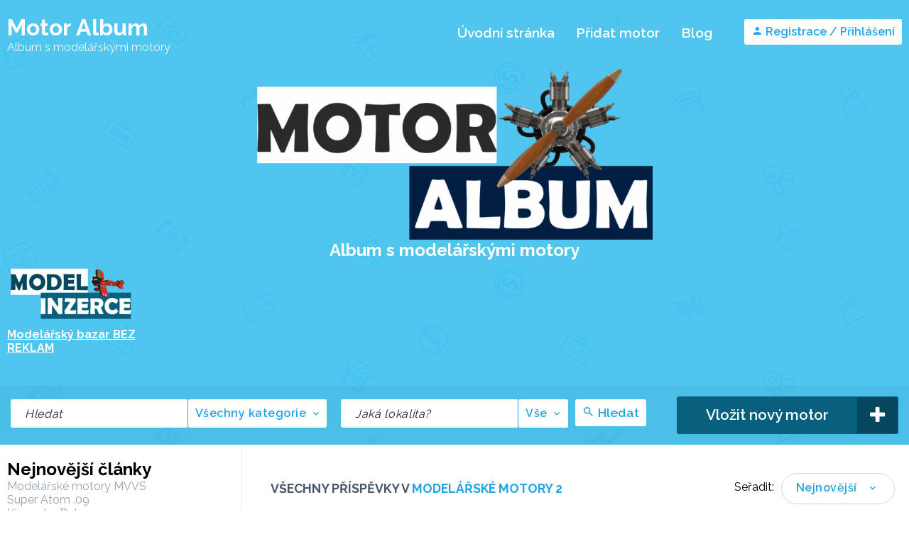

--- FILE ---
content_type: text/html; charset=UTF-8
request_url: https://motoralbum.cz/tag/modelarske-motory-2/
body_size: 9572
content:
<!DOCTYPE html>
<html lang="cs">
<head>
	<meta charset="UTF-8">
	<meta name="viewport" content="width=device-width, height=device-height, initial-scale=1.0, maximum-scale=1.0, user-scalable=no">
	<link rel="profile" href="https://gmpg.org/xfn/11">
	<link rel="pingback" href="https://motoralbum.cz/xmlrpc.php">
	<meta name='robots' content='index, follow, max-image-preview:large, max-snippet:-1, max-video-preview:-1' />

	<!-- This site is optimized with the Yoast SEO plugin v19.13 - https://yoast.com/wordpress/plugins/seo/ -->
	<title>Modelářské motory 2 Archivy - Motor Album</title>
	<link rel="canonical" href="https://motoralbum.cz/tag/modelarske-motory-2/" />
	<meta property="og:locale" content="cs_CZ" />
	<meta property="og:type" content="article" />
	<meta property="og:title" content="Modelářské motory 2 Archivy - Motor Album" />
	<meta property="og:url" content="https://motoralbum.cz/tag/modelarske-motory-2/" />
	<meta property="og:site_name" content="Motor Album" />
	<meta name="twitter:card" content="summary_large_image" />
	<script type="application/ld+json" class="yoast-schema-graph">{"@context":"https://schema.org","@graph":[{"@type":"CollectionPage","@id":"https://motoralbum.cz/tag/modelarske-motory-2/","url":"https://motoralbum.cz/tag/modelarske-motory-2/","name":"Modelářské motory 2 Archivy - Motor Album","isPartOf":{"@id":"https://motoralbum.cz/#website"},"primaryImageOfPage":{"@id":"https://motoralbum.cz/tag/modelarske-motory-2/#primaryimage"},"image":{"@id":"https://motoralbum.cz/tag/modelarske-motory-2/#primaryimage"},"thumbnailUrl":"https://motoralbum.cz/wp-content/uploads/2023/01/modelarsky-motor-1946-super-atom-09-novy-v-puvodni-krabici-rarita-103159920.webp","breadcrumb":{"@id":"https://motoralbum.cz/tag/modelarske-motory-2/#breadcrumb"},"inLanguage":"cs"},{"@type":"ImageObject","inLanguage":"cs","@id":"https://motoralbum.cz/tag/modelarske-motory-2/#primaryimage","url":"https://motoralbum.cz/wp-content/uploads/2023/01/modelarsky-motor-1946-super-atom-09-novy-v-puvodni-krabici-rarita-103159920.webp","contentUrl":"https://motoralbum.cz/wp-content/uploads/2023/01/modelarsky-motor-1946-super-atom-09-novy-v-puvodni-krabici-rarita-103159920.webp","width":1600,"height":1205,"caption":"Super Atom .09 Ray Arden"},{"@type":"BreadcrumbList","@id":"https://motoralbum.cz/tag/modelarske-motory-2/#breadcrumb","itemListElement":[{"@type":"ListItem","position":1,"name":"Domů","item":"https://motoralbum.cz/"},{"@type":"ListItem","position":2,"name":"Modelářské motory 2"}]},{"@type":"WebSite","@id":"https://motoralbum.cz/#website","url":"https://motoralbum.cz/","name":"www.motoralbum.cz","description":"Album s modelářskými motory","potentialAction":[{"@type":"SearchAction","target":{"@type":"EntryPoint","urlTemplate":"https://motoralbum.cz/?s={search_term_string}"},"query-input":"required name=search_term_string"}],"inLanguage":"cs"}]}</script>
	<!-- / Yoast SEO plugin. -->


<link rel='dns-prefetch' href='//fonts.googleapis.com' />
<link rel='dns-prefetch' href='//pagead2.googlesyndication.com' />
<link rel="alternate" type="application/rss+xml" title="Motor Album &raquo; RSS zdroj" href="https://motoralbum.cz/feed/" />
<link rel="alternate" type="application/rss+xml" title="Motor Album &raquo; RSS komentářů" href="https://motoralbum.cz/comments/feed/" />
<link rel="alternate" type="application/rss+xml" title="Motor Album &raquo; RSS pro štítek Modelářské motory 2" href="https://motoralbum.cz/tag/modelarske-motory-2/feed/" />
<link rel='stylesheet' id='wp-block-library-css' href='https://motoralbum.cz/wp-includes/css/dist/block-library/style.min.css' type='text/css' media='all' />
<link rel='stylesheet' id='classic-theme-styles-css' href='https://motoralbum.cz/wp-includes/css/classic-themes.min.css' type='text/css' media='all' />
<style id='global-styles-inline-css' type='text/css'>
body{--wp--preset--color--black: #000000;--wp--preset--color--cyan-bluish-gray: #abb8c3;--wp--preset--color--white: #ffffff;--wp--preset--color--pale-pink: #f78da7;--wp--preset--color--vivid-red: #cf2e2e;--wp--preset--color--luminous-vivid-orange: #ff6900;--wp--preset--color--luminous-vivid-amber: #fcb900;--wp--preset--color--light-green-cyan: #7bdcb5;--wp--preset--color--vivid-green-cyan: #00d084;--wp--preset--color--pale-cyan-blue: #8ed1fc;--wp--preset--color--vivid-cyan-blue: #0693e3;--wp--preset--color--vivid-purple: #9b51e0;--wp--preset--gradient--vivid-cyan-blue-to-vivid-purple: linear-gradient(135deg,rgba(6,147,227,1) 0%,rgb(155,81,224) 100%);--wp--preset--gradient--light-green-cyan-to-vivid-green-cyan: linear-gradient(135deg,rgb(122,220,180) 0%,rgb(0,208,130) 100%);--wp--preset--gradient--luminous-vivid-amber-to-luminous-vivid-orange: linear-gradient(135deg,rgba(252,185,0,1) 0%,rgba(255,105,0,1) 100%);--wp--preset--gradient--luminous-vivid-orange-to-vivid-red: linear-gradient(135deg,rgba(255,105,0,1) 0%,rgb(207,46,46) 100%);--wp--preset--gradient--very-light-gray-to-cyan-bluish-gray: linear-gradient(135deg,rgb(238,238,238) 0%,rgb(169,184,195) 100%);--wp--preset--gradient--cool-to-warm-spectrum: linear-gradient(135deg,rgb(74,234,220) 0%,rgb(151,120,209) 20%,rgb(207,42,186) 40%,rgb(238,44,130) 60%,rgb(251,105,98) 80%,rgb(254,248,76) 100%);--wp--preset--gradient--blush-light-purple: linear-gradient(135deg,rgb(255,206,236) 0%,rgb(152,150,240) 100%);--wp--preset--gradient--blush-bordeaux: linear-gradient(135deg,rgb(254,205,165) 0%,rgb(254,45,45) 50%,rgb(107,0,62) 100%);--wp--preset--gradient--luminous-dusk: linear-gradient(135deg,rgb(255,203,112) 0%,rgb(199,81,192) 50%,rgb(65,88,208) 100%);--wp--preset--gradient--pale-ocean: linear-gradient(135deg,rgb(255,245,203) 0%,rgb(182,227,212) 50%,rgb(51,167,181) 100%);--wp--preset--gradient--electric-grass: linear-gradient(135deg,rgb(202,248,128) 0%,rgb(113,206,126) 100%);--wp--preset--gradient--midnight: linear-gradient(135deg,rgb(2,3,129) 0%,rgb(40,116,252) 100%);--wp--preset--duotone--dark-grayscale: url('#wp-duotone-dark-grayscale');--wp--preset--duotone--grayscale: url('#wp-duotone-grayscale');--wp--preset--duotone--purple-yellow: url('#wp-duotone-purple-yellow');--wp--preset--duotone--blue-red: url('#wp-duotone-blue-red');--wp--preset--duotone--midnight: url('#wp-duotone-midnight');--wp--preset--duotone--magenta-yellow: url('#wp-duotone-magenta-yellow');--wp--preset--duotone--purple-green: url('#wp-duotone-purple-green');--wp--preset--duotone--blue-orange: url('#wp-duotone-blue-orange');--wp--preset--font-size--small: 13px;--wp--preset--font-size--medium: 20px;--wp--preset--font-size--large: 36px;--wp--preset--font-size--x-large: 42px;--wp--preset--spacing--20: 0.44rem;--wp--preset--spacing--30: 0.67rem;--wp--preset--spacing--40: 1rem;--wp--preset--spacing--50: 1.5rem;--wp--preset--spacing--60: 2.25rem;--wp--preset--spacing--70: 3.38rem;--wp--preset--spacing--80: 5.06rem;}:where(.is-layout-flex){gap: 0.5em;}body .is-layout-flow > .alignleft{float: left;margin-inline-start: 0;margin-inline-end: 2em;}body .is-layout-flow > .alignright{float: right;margin-inline-start: 2em;margin-inline-end: 0;}body .is-layout-flow > .aligncenter{margin-left: auto !important;margin-right: auto !important;}body .is-layout-constrained > .alignleft{float: left;margin-inline-start: 0;margin-inline-end: 2em;}body .is-layout-constrained > .alignright{float: right;margin-inline-start: 2em;margin-inline-end: 0;}body .is-layout-constrained > .aligncenter{margin-left: auto !important;margin-right: auto !important;}body .is-layout-constrained > :where(:not(.alignleft):not(.alignright):not(.alignfull)){max-width: var(--wp--style--global--content-size);margin-left: auto !important;margin-right: auto !important;}body .is-layout-constrained > .alignwide{max-width: var(--wp--style--global--wide-size);}body .is-layout-flex{display: flex;}body .is-layout-flex{flex-wrap: wrap;align-items: center;}body .is-layout-flex > *{margin: 0;}:where(.wp-block-columns.is-layout-flex){gap: 2em;}.has-black-color{color: var(--wp--preset--color--black) !important;}.has-cyan-bluish-gray-color{color: var(--wp--preset--color--cyan-bluish-gray) !important;}.has-white-color{color: var(--wp--preset--color--white) !important;}.has-pale-pink-color{color: var(--wp--preset--color--pale-pink) !important;}.has-vivid-red-color{color: var(--wp--preset--color--vivid-red) !important;}.has-luminous-vivid-orange-color{color: var(--wp--preset--color--luminous-vivid-orange) !important;}.has-luminous-vivid-amber-color{color: var(--wp--preset--color--luminous-vivid-amber) !important;}.has-light-green-cyan-color{color: var(--wp--preset--color--light-green-cyan) !important;}.has-vivid-green-cyan-color{color: var(--wp--preset--color--vivid-green-cyan) !important;}.has-pale-cyan-blue-color{color: var(--wp--preset--color--pale-cyan-blue) !important;}.has-vivid-cyan-blue-color{color: var(--wp--preset--color--vivid-cyan-blue) !important;}.has-vivid-purple-color{color: var(--wp--preset--color--vivid-purple) !important;}.has-black-background-color{background-color: var(--wp--preset--color--black) !important;}.has-cyan-bluish-gray-background-color{background-color: var(--wp--preset--color--cyan-bluish-gray) !important;}.has-white-background-color{background-color: var(--wp--preset--color--white) !important;}.has-pale-pink-background-color{background-color: var(--wp--preset--color--pale-pink) !important;}.has-vivid-red-background-color{background-color: var(--wp--preset--color--vivid-red) !important;}.has-luminous-vivid-orange-background-color{background-color: var(--wp--preset--color--luminous-vivid-orange) !important;}.has-luminous-vivid-amber-background-color{background-color: var(--wp--preset--color--luminous-vivid-amber) !important;}.has-light-green-cyan-background-color{background-color: var(--wp--preset--color--light-green-cyan) !important;}.has-vivid-green-cyan-background-color{background-color: var(--wp--preset--color--vivid-green-cyan) !important;}.has-pale-cyan-blue-background-color{background-color: var(--wp--preset--color--pale-cyan-blue) !important;}.has-vivid-cyan-blue-background-color{background-color: var(--wp--preset--color--vivid-cyan-blue) !important;}.has-vivid-purple-background-color{background-color: var(--wp--preset--color--vivid-purple) !important;}.has-black-border-color{border-color: var(--wp--preset--color--black) !important;}.has-cyan-bluish-gray-border-color{border-color: var(--wp--preset--color--cyan-bluish-gray) !important;}.has-white-border-color{border-color: var(--wp--preset--color--white) !important;}.has-pale-pink-border-color{border-color: var(--wp--preset--color--pale-pink) !important;}.has-vivid-red-border-color{border-color: var(--wp--preset--color--vivid-red) !important;}.has-luminous-vivid-orange-border-color{border-color: var(--wp--preset--color--luminous-vivid-orange) !important;}.has-luminous-vivid-amber-border-color{border-color: var(--wp--preset--color--luminous-vivid-amber) !important;}.has-light-green-cyan-border-color{border-color: var(--wp--preset--color--light-green-cyan) !important;}.has-vivid-green-cyan-border-color{border-color: var(--wp--preset--color--vivid-green-cyan) !important;}.has-pale-cyan-blue-border-color{border-color: var(--wp--preset--color--pale-cyan-blue) !important;}.has-vivid-cyan-blue-border-color{border-color: var(--wp--preset--color--vivid-cyan-blue) !important;}.has-vivid-purple-border-color{border-color: var(--wp--preset--color--vivid-purple) !important;}.has-vivid-cyan-blue-to-vivid-purple-gradient-background{background: var(--wp--preset--gradient--vivid-cyan-blue-to-vivid-purple) !important;}.has-light-green-cyan-to-vivid-green-cyan-gradient-background{background: var(--wp--preset--gradient--light-green-cyan-to-vivid-green-cyan) !important;}.has-luminous-vivid-amber-to-luminous-vivid-orange-gradient-background{background: var(--wp--preset--gradient--luminous-vivid-amber-to-luminous-vivid-orange) !important;}.has-luminous-vivid-orange-to-vivid-red-gradient-background{background: var(--wp--preset--gradient--luminous-vivid-orange-to-vivid-red) !important;}.has-very-light-gray-to-cyan-bluish-gray-gradient-background{background: var(--wp--preset--gradient--very-light-gray-to-cyan-bluish-gray) !important;}.has-cool-to-warm-spectrum-gradient-background{background: var(--wp--preset--gradient--cool-to-warm-spectrum) !important;}.has-blush-light-purple-gradient-background{background: var(--wp--preset--gradient--blush-light-purple) !important;}.has-blush-bordeaux-gradient-background{background: var(--wp--preset--gradient--blush-bordeaux) !important;}.has-luminous-dusk-gradient-background{background: var(--wp--preset--gradient--luminous-dusk) !important;}.has-pale-ocean-gradient-background{background: var(--wp--preset--gradient--pale-ocean) !important;}.has-electric-grass-gradient-background{background: var(--wp--preset--gradient--electric-grass) !important;}.has-midnight-gradient-background{background: var(--wp--preset--gradient--midnight) !important;}.has-small-font-size{font-size: var(--wp--preset--font-size--small) !important;}.has-medium-font-size{font-size: var(--wp--preset--font-size--medium) !important;}.has-large-font-size{font-size: var(--wp--preset--font-size--large) !important;}.has-x-large-font-size{font-size: var(--wp--preset--font-size--x-large) !important;}
.wp-block-navigation a:where(:not(.wp-element-button)){color: inherit;}
:where(.wp-block-columns.is-layout-flex){gap: 2em;}
.wp-block-pullquote{font-size: 1.5em;line-height: 1.6;}
</style>
<link rel='stylesheet' id='raleway-font-css' href='https://fonts.googleapis.com/css?family=Raleway%3A400%2C600%2C700%7COpen+Sans%3A400%2C500%2C600%2C700' type='text/css' media='all' />
<link rel='stylesheet' id='main-css-file-css' href='https://motoralbum.cz/wp-content/themes/dolceclassifieds-1/style.css' type='text/css' media='all' />
<link rel='stylesheet' id='grid-css' href='https://motoralbum.cz/wp-content/themes/dolceclassifieds-1/css/grid.css' type='text/css' media='all' />
<link rel='stylesheet' id='css-css' href='https://motoralbum.cz/wp-content/themes/dolceclassifieds-1/style.php' type='text/css' media='all' />
<link rel='stylesheet' id='icon-font-css' href='https://motoralbum.cz/wp-content/themes/dolceclassifieds-1/icon-font/icon-font.css' type='text/css' media='all' />
<link rel='stylesheet' id='responsive-css' href='https://motoralbum.cz/wp-content/themes/dolceclassifieds-1/css/responsive.php' type='text/css' media='all' />
<link rel='stylesheet' id='photoswipe-css' href='https://motoralbum.cz/wp-content/themes/dolceclassifieds-1/css/photoswipe.css' type='text/css' media='all' />
<link rel='stylesheet' id='photoswipe-default-skin-css' href='https://motoralbum.cz/wp-content/themes/dolceclassifieds-1/css/photoswipe-default-skin/default-skin.css' type='text/css' media='all' />
<link rel='stylesheet' id='category-icons-css' href='https://motoralbum.cz/wp-content/themes/dolceclassifieds-1/icon-font/category-icons/css/icons.css' type='text/css' media='all' />
<link rel='stylesheet' id='category-icons-ie7-css' href='https://motoralbum.cz/wp-content/themes/dolceclassifieds-1/icon-font/category-icons/css/icons-ie7.css' type='text/css' media='all' />
<script type='text/javascript' src='https://motoralbum.cz/wp-includes/js/jquery/jquery.min.js' id='jquery-core-js'></script>
<script type='text/javascript' src='https://motoralbum.cz/wp-includes/js/jquery/jquery-migrate.min.js' id='jquery-migrate-js'></script>
<script type='text/javascript' src='https://motoralbum.cz/wp-content/themes/dolceclassifieds-1/js/responsive.js' id='responsivejs-js'></script>
<script type='text/javascript' id='dolcejs-js-extra'>
/* <![CDATA[ */
var wpvars = {"wpthemeurl":"https:\/\/motoralbum.cz\/wp-content\/themes\/dolceclassifieds-1"};
/* ]]> */
</script>
<script type='text/javascript' src='https://motoralbum.cz/wp-content/themes/dolceclassifieds-1/js/dolceclassifieds.js' id='dolcejs-js'></script>
<script type='text/javascript' src='https://motoralbum.cz/wp-content/themes/dolceclassifieds-1/js/jquery.menu-aim.js' id='menu-aim-js'></script>
<script type='text/javascript' src='https://motoralbum.cz/wp-content/themes/dolceclassifieds-1/js/jquery.tinyscrollbar.min.js' id='tinyscrollbar-js'></script>
<script type='text/javascript' src='https://motoralbum.cz/wp-content/themes/dolceclassifieds-1/js/photoswipe.min.js' id='photoswipe-js'></script>
<script type='text/javascript' src='https://motoralbum.cz/wp-content/themes/dolceclassifieds-1/js/photoswipe-ui-default.min.js' id='photoswipe-ui-js'></script>
<script type='text/javascript' src='https://motoralbum.cz/wp-content/themes/dolceclassifieds-1/js/js.cookie.js' id='cookie-js'></script>
<meta name="generator" content="Site Kit by Google 1.92.0" />		<script>
			document.documentElement.className = document.documentElement.className.replace( 'no-js', 'js' );
		</script>
				<style>
			.no-js img.lazyload { display: none; }
			figure.wp-block-image img.lazyloading { min-width: 150px; }
							.lazyload, .lazyloading { opacity: 0; }
				.lazyloaded {
					opacity: 1;
					transition: opacity 400ms;
					transition-delay: 0ms;
				}
					</style>
		
<!-- Google AdSense snippet added by Site Kit -->
<meta name="google-adsense-platform-account" content="ca-host-pub-2644536267352236">
<meta name="google-adsense-platform-domain" content="sitekit.withgoogle.com">
<!-- End Google AdSense snippet added by Site Kit -->

<!-- Google AdSense snippet added by Site Kit -->
<script async="async" src="https://pagead2.googlesyndication.com/pagead/js/adsbygoogle.js?client=ca-pub-9993839461137974&amp;host=ca-host-pub-2644536267352236" crossorigin="anonymous" type="text/javascript"></script>

<!-- End Google AdSense snippet added by Site Kit -->
<link rel="icon" href="https://motoralbum.cz/wp-content/uploads/2023/01/cropped-IMG_20230106_024658-50x50.png" sizes="32x32" />
<link rel="icon" href="https://motoralbum.cz/wp-content/uploads/2023/01/cropped-IMG_20230106_024658-200x200.png" sizes="192x192" />
<link rel="apple-touch-icon" href="https://motoralbum.cz/wp-content/uploads/2023/01/cropped-IMG_20230106_024658-200x200.png" />
<meta name="msapplication-TileImage" content="https://motoralbum.cz/wp-content/uploads/2023/01/cropped-IMG_20230106_024658-300x300.png" />
</head>
<body data-rsssl=1 class="archive tag tag-modelarske-motory-2 tag-35">

<div class="login-box hide">
	<div class="close r"><span class="icon icon-cancel l"></span> <b>Zavřít</b></div>
	<div class="clear"></div>
	<div class="login-box-wrapper shadow">
		<div class="login-box-wrapper2">
			<div class="message col-40 l">
								<div class="title text-center">Motor Album</div>
				<div class="description text-center">Album s modelářskými motory</div>
			</div> <!-- message -->
			<ul class="summary col-40">
				<li><span class="icon icon-arrow-right"></span> Umístěte příspěvky na web</li>
				<li><span class="icon icon-arrow-right"></span> Posílejte si zprávy s ostatními členy</li>
				<li><span class="icon icon-arrow-right"></span> <b>10</b> přidaných motorů</li>
			</ul>
			<div class="form col-60 r">
				<form action="" method="post">
					<div class="tabs">
						<div class="tab active rad3 login-tab l">Přihlášení</div>
						<div class="l">nebo</div>
						<div class="tab rad3 register-tab l">Registrace</div>
						<div class="clear"></div>
					</div> <!-- tabs -->
					<div class="clear20"></div>
					<div class="clear40 hide-on-error"></div>

					<div class="err-msg col-100 err rad3 hide"></div>
					<input type="text" name="name" id="h_name" value="" class="input toggle hide col-100 rad3" placeholder="Jméno / Přezdívka" />
					<input type="text" name="email" id="h_email" value="" class="input col-100 rad3" placeholder="Email" />
					<input type="password" name="pass" id="h_pass" value="" class="input col-100 rad3" placeholder="Heslo" />
					<div class="clear5"></div>
										<div class="clear50 toggle"></div>
					<div class="clear30 toggle hide"></div>


					<div class="action-button-wrapper l">
						<div class="action-button login-button round-corners-button rad25 l toggle">
							<span class="text text-default">Přihlášení</span>
							<span class="text text-saving hide"><svg class="icon" version="1.1" xmlns="http://www.w3.org/2000/svg" xmlns:xlink="http://www.w3.org/1999/xlink" x="0px" y="0px" viewBox="0 0 50 50" width="25" height="25" style="enable-background:new 0 0 50 50;" xml:space="preserve"><path fill="#000" d="M43.935,25.145c0-10.318-8.364-18.683-18.683-18.683c-10.318,0-18.683,8.365-18.683,18.683h4.068c0-8.071,6.543-14.615,14.615-14.615c8.072,0,14.615,6.543,14.615,14.615H43.935z"><animateTransform attributeType="xml" attributeName="transform" type="rotate" from="0 25 25" to="360 25 25" dur="0.6s" repeatCount="indefinite" /></path></svg> Přihlašování</span>
							<span class="text text-error hide"><span class="icon icon-cancel"></span> Chyba</span>
						</div>
						<div class="action-button register-button round-corners-button rad25 l hide toggle">
							<span class="text text-default">Registrace</span>
							<span class="text text-saving hide"><svg class="icon" version="1.1" xmlns="http://www.w3.org/2000/svg" xmlns:xlink="http://www.w3.org/1999/xlink" x="0px" y="0px" viewBox="0 0 50 50" width="25" height="25" style="enable-background:new 0 0 50 50;" xml:space="preserve"><path fill="#000" d="M43.935,25.145c0-10.318-8.364-18.683-18.683-18.683c-10.318,0-18.683,8.365-18.683,18.683h4.068c0-8.071,6.543-14.615,14.615-14.615c8.072,0,14.615,6.543,14.615,14.615H43.935z"><animateTransform attributeType="xml" attributeName="transform" type="rotate" from="0 25 25" to="360 25 25" dur="0.6s" repeatCount="indefinite" /></path></svg> Registrace</span>
							<span class="text text-error hide"><span class="icon icon-cancel"></span> Chyba</span>
						</div>
					</div> <!-- action-button-wrapper -->
										<div class="clear10"></div>
					<div class="text-center recove-password"><a href='https://motoralbum.cz/wp-login.php?action=lostpassword'>Obnovit zapomenuté heslo?</a></div>
					<div class="clear"></div>
				</form>

				<div class="login-over hide">
					<div class="title text-center">Nyní jste přihlášeni</div>
					<div class="clear20"></div>
					<div class="text-center"><span class="icon-login-over icon-checkmark"></span></div>
					<div class="clear20"></div>
					<div class="sub-title text-center">Aktualizujeme stránku...</div>
				</div> <!-- login-over -->
				<div class="registration-over text-center hide">
					<div class="title">Zkontrolujte svůj email</div>
					<div class="clear10"></div>
					<div class="sub-title">Poslali jsme odkaz na vaši e-mailovou adresu.</div>
					<div class="sub-title"></div>
					<div class="clear10"></div>
					<div class="envelope no-selection">
						<span class="icon icon-mail"><span class="inbox-message shadow">1</span></span>
					</div>
					<div class="clear10"></div>
					<div class="text-center no-selection"><span class="no-selection resend-email resend-email-active"><u>Poslat email znovu?</u></span><span class="resend-email-msg hide"></span></div>
				</div> <!-- registration-over -->
			</div> <!-- form -->
			<div class="clear"></div>
		</div> <!-- login-box-wrapper2 -->
			<div class="clear"></div>
	</div> <!-- login-box-wrapper -->
			<div class="clear"></div>
</div> <!-- login-box -->

<header>
	<div class="header-content">
				<nav class="r">
			<div class="nav-button-mobile round-corners-button rad25 l hide"><span class="icon icon-menu l"></span> <span class="r">Menu</span></div>

							<div class="register-login r">
					<span class="show-login-popup rad3 r"><span class="icon icon-user"></span> Registrace / Přihlášení</span>
				</div> <!-- register-login -->
			
							<ul class="main-nav l">
					<li><a href="https://motoralbum.cz/" title="Motor Album">Úvodní stránka</a></li>					<li><a href="https://motoralbum.cz/post-new-ad/" title="Přidat motor">Přidat motor</a></li>
					<li><a href="https://motoralbum.cz/blog/" title="Blog">Blog</a></li>
				</ul> <!-- main-nav -->
			
			<div class="clear10"></div>
		</nav>

		<div class="logo l">
						<h1><a href="https://motoralbum.cz/" title="Motor Album">Motor Album</a></h1>
			<h2>Album s modelářskými motory</h2>
			<div class="clear"></div>
		</div> <!-- logo -->

					<div class="clear10"></div>
			<div class="header-widget">
				<div id="block-3" class="widgetbox rad3 widget_block widget_media_image"><div class="wp-block-image">
<figure class="aligncenter size-large is-resized"><a href="https://motoralbum.cz/"><img decoding="async"  alt=""  width="557" height="245" data-srcset="https://motoralbum.cz/wp-content/uploads/2023/01/motor-album-logo-velke-1024x452.png 1024w, https://motoralbum.cz/wp-content/uploads/2023/01/motor-album-logo-velke-300x132.png 300w, https://motoralbum.cz/wp-content/uploads/2023/01/motor-album-logo-velke-768x339.png 768w, https://motoralbum.cz/wp-content/uploads/2023/01/motor-album-logo-velke-1536x678.png 1536w, https://motoralbum.cz/wp-content/uploads/2023/01/motor-album-logo-velke-530x234.png 530w, https://motoralbum.cz/wp-content/uploads/2023/01/motor-album-logo-velke.png 2001w"  data-src="https://motoralbum.cz/wp-content/uploads/2023/01/motor-album-logo-velke-1024x452.png" data-sizes="(max-width: 557px) 100vw, 557px" class="wp-image-149 lazyload" src="[data-uri]" /><noscript><img decoding="async" src="https://motoralbum.cz/wp-content/uploads/2023/01/motor-album-logo-velke-1024x452.png" alt="" class="wp-image-149" width="557" height="245" srcset="https://motoralbum.cz/wp-content/uploads/2023/01/motor-album-logo-velke-1024x452.png 1024w, https://motoralbum.cz/wp-content/uploads/2023/01/motor-album-logo-velke-300x132.png 300w, https://motoralbum.cz/wp-content/uploads/2023/01/motor-album-logo-velke-768x339.png 768w, https://motoralbum.cz/wp-content/uploads/2023/01/motor-album-logo-velke-1536x678.png 1536w, https://motoralbum.cz/wp-content/uploads/2023/01/motor-album-logo-velke-530x234.png 530w, https://motoralbum.cz/wp-content/uploads/2023/01/motor-album-logo-velke.png 2001w" sizes="(max-width: 557px) 100vw, 557px" /></noscript></a></figure></div></div><div id="block-5" class="widgetbox rad3 widget_block">
<h2 class="has-text-align-center">Album s modelářskými motory</h2>
</div><div id="block-11" class="widgetbox rad3 widget_block widget_media_image"><div class="wp-block-image">
<figure class="alignleft size-full is-resized"><a href="https://modelinzerce.cz/" target="_blank" rel=" noreferrer noopener"><img decoding="async"  alt=""  width="185" height="80" data-srcset="https://motoralbum.cz/wp-content/uploads/2024/01/Modelinzerce_logo-1.png 496w, https://motoralbum.cz/wp-content/uploads/2024/01/Modelinzerce_logo-1-300x128.png 300w"  data-src="https://motoralbum.cz/wp-content/uploads/2024/01/Modelinzerce_logo-1.png" data-sizes="(max-width: 185px) 100vw, 185px" class="wp-image-426 lazyload" src="[data-uri]" /><noscript><img decoding="async" src="https://motoralbum.cz/wp-content/uploads/2024/01/Modelinzerce_logo-1.png" alt="" class="wp-image-426" width="185" height="80" srcset="https://motoralbum.cz/wp-content/uploads/2024/01/Modelinzerce_logo-1.png 496w, https://motoralbum.cz/wp-content/uploads/2024/01/Modelinzerce_logo-1-300x128.png 300w" sizes="(max-width: 185px) 100vw, 185px" /></noscript></a><figcaption class="wp-element-caption"><strong><a href="https://modelinzerce.cz/" data-type="URL" data-id="https://modelinzerce.cz/" target="_blank" rel="noreferrer noopener">Modelářský bazar BEZ REKLAM</a></strong></figcaption></figure></div></div>			</div>
				<div class="clear"></div>
	</div> <!-- header-content -->
	<div class="clear"></div>

	
		<div class="nav2">
		<div class="nav2-container">
			<a href="https://motoralbum.cz/post-new-ad/" class="postnew-button rad3 r">
				<span class="text">Vložit nový motor</span>				<span class="icon icon-plus r"></span>
			</a>
			<div class="clear-mobile1 clear20 hide"></div>

			<form action="https://motoralbum.cz/" method="get" id="header_search" class="header-search l">
				<div class="keyword-box-wrapper l">
										<input type="text" class="input keyword rad3 l" name="s" id="s" value="" placeholder="Hledat" />
					<div class="fake-select fake-select-header-category-chooser rad3 no-selection l">
						<div class="first"><span class="text l"></span> <span class="icon icon-arrow-up hide"></span><span class="icon icon-arrow-down"></span></div>
						<div class="options rad5 shadow hide">
							<div data-value="all" class="option">Všechny kategorie</div>
							<div data-value="16" class="option selected" data-cat-parent="0"><span class="icon icon-level-down"></span> CO2 motory</div><div class="sub-cat" data-subcats-for-cat="16"></div><div data-value="17" class="option selected" data-cat-parent="0"><span class="icon icon-level-down"></span> Elektro motory</div><div class="sub-cat" data-subcats-for-cat="17"><div data-value="21" class="option selected" data-cat-parent="17"><span class="icon icon-level-down"></span> Auto motory</div><div class="sub-cat" data-subcats-for-cat="21"></div><div data-value="20" class="option selected" data-cat-parent="17"><span class="icon icon-level-down"></span> Letecké motory</div><div class="sub-cat" data-subcats-for-cat="20"></div><div data-value="22" class="option selected" data-cat-parent="17"><span class="icon icon-level-down"></span> Lodní motory</div><div class="sub-cat" data-subcats-for-cat="22"></div><div data-value="23" class="option selected" data-cat-parent="17"><span class="icon icon-level-down"></span> Ostatní elektro motory</div><div class="sub-cat" data-subcats-for-cat="23"></div></div><div data-value="19" class="option selected" data-cat-parent="0"><span class="icon icon-level-down"></span> Ostatní motory</div><div class="sub-cat" data-subcats-for-cat="19"></div><div data-value="3" class="option selected" data-cat-parent="0"><span class="icon icon-level-down"></span> Spalovací motory</div><div class="sub-cat" data-subcats-for-cat="3"><div data-value="11" class="option selected" data-cat-parent="3"><span class="icon icon-level-down"></span> Auto motory</div><div class="sub-cat" data-subcats-for-cat="11"></div><div data-value="13" class="option selected" data-cat-parent="3"><span class="icon icon-level-down"></span> Letecké motory</div><div class="sub-cat" data-subcats-for-cat="13"></div><div data-value="12" class="option selected" data-cat-parent="3"><span class="icon icon-level-down"></span> Lodní motory</div><div class="sub-cat" data-subcats-for-cat="12"></div><div data-value="14" class="option selected" data-cat-parent="3"><span class="icon icon-level-down"></span> Ostatní spalovací motory</div><div class="sub-cat" data-subcats-for-cat="14"></div></div><div data-value="18" class="option selected" data-cat-parent="0"><span class="icon icon-level-down"></span> Stirlingovy motory</div><div class="sub-cat" data-subcats-for-cat="18"></div>						</div> <!-- options -->
						<input type="hidden" name="c" value="" />
					</div> <!-- fake-selector -->
				</div> <!-- keyword-box-wrapper -->
				<div class="clear-mobile2 hide"></div>
				<div class="location-box-wrapper l">
					<div class="location-box l">
						<input type="text" class="input location rad3 l" name="l" id="location" value="" placeholder="Jaká lokalita?" autocomplete="off" />
						<input type="hidden" class="location_slug" name="ls" id="location_slug" value="" />
						<div class="fake-select fake-select-distance rad3 no-selection l">
							<div class="first"><span class="text l"></span> <span class="icon icon-arrow-up hide"></span><span class="icon icon-arrow-down"></span></div>
							<div class="options rad5 shadow hide">
								<div data-value="all" class="option">Vše</div>
								<div data-value="5" class="option">+ 5KM</div>
								<div data-value="10" class="option">+ 10KM</div>
								<div data-value="20" class="option">+ 20KM</div>
								<div data-value="30" class="option">+ 30KM</div>
								<div data-value="50" class="option">+ 50KM</div>
								<div data-value="100" class="option">+ 100KM</div>
								<div data-value="150" class="option">+ 150KM</div>
								<div data-value="300" class="option">+ 300KM</div>
							</div> <!-- options -->
							<input type="hidden" name="ld" value="" />
						</div> <!-- fake-selector -->
					</div> <!-- location-box -->
					<div class="location-autocomplete shadow rad3 hide"></div> <!-- location-autocomplete -->
				</div> <!-- location-box-wrapper -->
								<button type="submit" form="header_search" value="Hledat" class="search-button rad3"><span class="icon icon-search"></span> <span class="text">Hledat</span></button>
			</form>
			<div class="clear"></div>
		</div> <!-- nav2-container -->
	</div> <!-- nav2 -->
</header>

<div class="all">
	<div class="content-wrapper">
		<div class="content">
			
			
<div class="items-loop">
	<div class="loop">
					<div class="loop-title-bar-container rad3">
				<div class="loop-title-bar rad5">
										<h3 class="l"><span class="label">Všechny příspěvky v </span><span class="category">Modelářské motory 2</span></h3>
					<div class="sorting r">
												<div class="fake-select fake-select-order-by rad25 no-selection r">
							<div class="first"><span class="text l"></span> <span class="icon icon-arrow-up hide"></span><span class="icon icon-arrow-down"></span></div>
							<div class="options rad5 shadow hide l">
								<a href="/" data-value="1" class="option selected">Nejnovější</a>
								<a href="?sort=2" data-value="2" class="option">Nejstarší</a>
								<a href="?sort=3" data-value="3" class="option">Cena vzestuně</a>
								<a href="?sort=4" data-value="4" class="option">Cena sestupně</a>
															</div> <!-- options -->
							<input type="hidden" name="sorting_order_by" value="1" />
						</div> <!-- fake-selector -->
						<div class="r">Seřadit:</div>
					</div>
					<div class="clear"></div>
				</div> <!-- loop-title-bar -->
				<div class="clear"></div>
			</div> <!-- col-100 -->
						<div class="clear10 hide-is-mobile"></div>
		<div class="items-wrap">
	<div class="item2 rad3 l">
		<div class="item2-img l">
			<a href="https://motoralbum.cz/item/gasparin-gm-120/" title="Gašparin GM 120" class="item2-img-link l">
				<noscript>
				<img  alt="Gašparin GM 120"  data-src="https://motoralbum.cz/wp-content/uploads/2023/02/PhotoRoom-20230131_165456-350x250.png" class="img l lazyload" src="[data-uri]" /><noscript><img src="https://motoralbum.cz/wp-content/uploads/2023/02/PhotoRoom-20230131_165456-350x250.png" alt="Gašparin GM 120" class="img l" /></noscript>
				</noscript>
				<img alt="Gašparin GM 120" class="img item-img-responsive l"
					data-original-src="https://motoralbum.cz/wp-content/uploads/2023/02/PhotoRoom-20230131_165456-350x250.png"
					data-isphone-src="https://motoralbum.cz/wp-content/uploads/2023/02/PhotoRoom-20230131_165456-650x400.png"
					 />
				<div class="item2-price">600 Kč</div>							</a>
			<a href="https://motoralbum.cz/ads/co2-motory/" title="CO2 motory" class="item2-category"><span class="icon icon-arrow-right"></span><span class="text">CO2 motory</span></a>		</div> <!-- item2-img -->
		<div class="clear"></div>

		<div class="item2-info">
			<h3 class="item2-title">
								<a class="item2-title-link l" href="https://motoralbum.cz/item/gasparin-gm-120/" title="Gašparin GM 120">Gašparin GM 120</a>
			</h3> <div class="clear"></div>

			<a href="https://motoralbum.cz/ads-from/vizovice/" title="Vizovice" class="item2-location l"><span class="icon icon-map-marker"></span> <span class="text">Vizovice</span></a><div class="item2-date r"><span class="icon icon-"></span>1062 days ago</div>			<div class="clear"></div>
		</div> <!-- item2-info -->
	</div> <!-- item2 -->

	<div class="item2 rad3 l">
		<div class="item2-img l">
			<a href="https://motoralbum.cz/item/modela-junior-2-dfs/" title="Modela Junior 2 DFS" class="item2-img-link l">
				<noscript>
				<img  alt="Modela Junior 2 DFS"  data-src="https://motoralbum.cz/wp-content/uploads/2023/01/PhotoRoom-20230130_223505-1-350x250.png" class="img l lazyload" src="[data-uri]" /><noscript><img src="https://motoralbum.cz/wp-content/uploads/2023/01/PhotoRoom-20230130_223505-1-350x250.png" alt="Modela Junior 2 DFS" class="img l" /></noscript>
				</noscript>
				<img alt="Modela Junior 2 DFS" class="img item-img-responsive l"
					data-original-src="https://motoralbum.cz/wp-content/uploads/2023/01/PhotoRoom-20230130_223505-1-350x250.png"
					data-isphone-src="https://motoralbum.cz/wp-content/uploads/2023/01/PhotoRoom-20230130_223505-1-650x400.png"
					 />
											</a>
			<a href="https://motoralbum.cz/ads/letecke-motory/" title="Letecké motory" class="item2-category"><span class="icon icon-arrow-right"></span><span class="text">Letecké motory</span></a>		</div> <!-- item2-img -->
		<div class="clear"></div>

		<div class="item2-info">
			<h3 class="item2-title">
								<a class="item2-title-link l" href="https://motoralbum.cz/item/modela-junior-2-dfs/" title="Modela Junior 2 DFS">Modela Junior 2 DFS</a>
			</h3> <div class="clear"></div>

			<a href="https://motoralbum.cz/ads-from/brezova/" title="Březová" class="item2-location l"><span class="icon icon-map-marker"></span> <span class="text">Březová</span></a><div class="item2-date r"><span class="icon icon-"></span>1064 days ago</div>			<div class="clear"></div>
		</div> <!-- item2-info -->
	</div> <!-- item2 -->

	<div class="item2 rad3 l">
		<div class="item2-img l">
			<a href="https://motoralbum.cz/item/webra-record/" title="Webra Record" class="item2-img-link l">
				<noscript>
				<img  alt="Webra Record"  data-src="https://motoralbum.cz/wp-content/uploads/2023/01/PhotoRoom-20230130_220250-350x250.png" class="img l lazyload" src="[data-uri]" /><noscript><img src="https://motoralbum.cz/wp-content/uploads/2023/01/PhotoRoom-20230130_220250-350x250.png" alt="Webra Record" class="img l" /></noscript>
				</noscript>
				<img alt="Webra Record" class="img item-img-responsive l"
					data-original-src="https://motoralbum.cz/wp-content/uploads/2023/01/PhotoRoom-20230130_220250-350x250.png"
					data-isphone-src="https://motoralbum.cz/wp-content/uploads/2023/01/PhotoRoom-20230130_220250-650x400.png"
					 />
											</a>
			<a href="https://motoralbum.cz/ads/letecke-motory/" title="Letecké motory" class="item2-category"><span class="icon icon-arrow-right"></span><span class="text">Letecké motory</span></a>		</div> <!-- item2-img -->
		<div class="clear"></div>

		<div class="item2-info">
			<h3 class="item2-title">
								<a class="item2-title-link l" href="https://motoralbum.cz/item/webra-record/" title="Webra Record">Webra Record</a>
			</h3> <div class="clear"></div>

			<a href="https://motoralbum.cz/ads-from/brezova/" title="Březová" class="item2-location l"><span class="icon icon-map-marker"></span> <span class="text">Březová</span></a><div class="item2-date r"><span class="icon icon-"></span>1064 days ago</div>			<div class="clear"></div>
		</div> <!-- item2-info -->
	</div> <!-- item2 -->

	<div class="item2 rad3 l">
		<div class="item2-img l">
			<a href="https://motoralbum.cz/item/mk-17/" title="MK-17" class="item2-img-link l">
				<noscript>
				<img  alt="MK-17"  data-src="https://motoralbum.cz/wp-content/uploads/2023/01/IMG20230124180835-350x250.jpg" class="img l lazyload" src="[data-uri]" /><noscript><img src="https://motoralbum.cz/wp-content/uploads/2023/01/IMG20230124180835-350x250.jpg" alt="MK-17" class="img l" /></noscript>
				</noscript>
				<img alt="MK-17" class="img item-img-responsive l"
					data-original-src="https://motoralbum.cz/wp-content/uploads/2023/01/IMG20230124180835-350x250.jpg"
					data-isphone-src="https://motoralbum.cz/wp-content/uploads/2023/01/IMG20230124180835-650x400.jpg"
					 />
				<div class="item2-price">500 Kč</div>							</a>
			<a href="https://motoralbum.cz/ads/letecke-motory/" title="Letecké motory" class="item2-category"><span class="icon icon-arrow-right"></span><span class="text">Letecké motory</span></a>		</div> <!-- item2-img -->
		<div class="clear"></div>

		<div class="item2-info">
			<h3 class="item2-title">
								<a class="item2-title-link l" href="https://motoralbum.cz/item/mk-17/" title="MK-17">MK-17</a>
			</h3> <div class="clear"></div>

			<a href="https://motoralbum.cz/ads-from/dolni-lomna/" title="Dolní Lomná" class="item2-location l"><span class="icon icon-map-marker"></span> <span class="text">Dolní Lomná</span></a><div class="item2-date r"><span class="icon icon-"></span>1070 days ago</div>			<div class="clear"></div>
		</div> <!-- item2-info -->
	</div> <!-- item2 -->

	<div class="item2 rad3 l">
		<div class="item2-img l">
			<a href="https://motoralbum.cz/item/kingcat-deluxe/" title="Kingcat Deluxe" class="item2-img-link l">
				<noscript>
				<img  alt="Kingcat Deluxe"  data-src="https://motoralbum.cz/wp-content/uploads/2023/01/1673630679698-350x250.jpg" class="img l lazyload" src="[data-uri]" /><noscript><img src="https://motoralbum.cz/wp-content/uploads/2023/01/1673630679698-350x250.jpg" alt="Kingcat Deluxe" class="img l" /></noscript>
				</noscript>
				<img alt="Kingcat Deluxe" class="img item-img-responsive l"
					data-original-src="https://motoralbum.cz/wp-content/uploads/2023/01/1673630679698-350x250.jpg"
					data-isphone-src="https://motoralbum.cz/wp-content/uploads/2023/01/1673630679698-650x400.jpg"
					 />
											</a>
			<a href="https://motoralbum.cz/ads/letecke-motory/" title="Letecké motory" class="item2-category"><span class="icon icon-arrow-right"></span><span class="text">Letecké motory</span></a>		</div> <!-- item2-img -->
		<div class="clear"></div>

		<div class="item2-info">
			<h3 class="item2-title">
								<a class="item2-title-link l" href="https://motoralbum.cz/item/kingcat-deluxe/" title="Kingcat Deluxe">Kingcat Deluxe</a>
			</h3> <div class="clear"></div>

			<a href="https://motoralbum.cz/ads-from/kravare/" title="Kravaře" class="item2-location l"><span class="icon icon-map-marker"></span> <span class="text">Kravaře</span></a><div class="item2-date r"><span class="icon icon-"></span>1081 days ago</div>			<div class="clear"></div>
		</div> <!-- item2-info -->
	</div> <!-- item2 -->

	<div class="item2 rad3 l">
		<div class="item2-img l">
			<a href="https://motoralbum.cz/item/aero-35/" title="Aero 35" class="item2-img-link l">
				<noscript>
				<img  alt="Aero 35"  data-src="https://motoralbum.cz/wp-content/uploads/2023/01/IMG_20200818_104108-350x250.jpg" class="img l lazyload" src="[data-uri]" /><noscript><img src="https://motoralbum.cz/wp-content/uploads/2023/01/IMG_20200818_104108-350x250.jpg" alt="Aero 35" class="img l" /></noscript>
				</noscript>
				<img alt="Aero 35" class="img item-img-responsive l"
					data-original-src="https://motoralbum.cz/wp-content/uploads/2023/01/IMG_20200818_104108-350x250.jpg"
					data-isphone-src="https://motoralbum.cz/wp-content/uploads/2023/01/IMG_20200818_104108-650x400.jpg"
					 />
											</a>
			<a href="https://motoralbum.cz/ads/letecke-motory/" title="Letecké motory" class="item2-category"><span class="icon icon-arrow-right"></span><span class="text">Letecké motory</span></a>		</div> <!-- item2-img -->
		<div class="clear"></div>

		<div class="item2-info">
			<h3 class="item2-title">
								<a class="item2-title-link l" href="https://motoralbum.cz/item/aero-35/" title="Aero 35">Aero 35</a>
			</h3> <div class="clear"></div>

			<a href="https://motoralbum.cz/ads-from/kravare/" title="Kravaře" class="item2-location l"><span class="icon icon-map-marker"></span> <span class="text">Kravaře</span></a><div class="item2-date r"><span class="icon icon-"></span>1086 days ago</div>			<div class="clear"></div>
		</div> <!-- item2-info -->
	</div> <!-- item2 -->

	<div class="item2 rad3 l">
		<div class="item2-img l">
			<a href="https://motoralbum.cz/item/g-mark-12-mini-boxer/" title="G-Mark .12 &#8211; mini boxer!" class="item2-img-link l">
				<noscript>
				<img  alt="G-Mark .12 &#8211; mini boxer!"  data-src="https://motoralbum.cz/wp-content/uploads/2023/01/1673549742941-350x250.jpg" class="img l lazyload" src="[data-uri]" /><noscript><img src="https://motoralbum.cz/wp-content/uploads/2023/01/1673549742941-350x250.jpg" alt="G-Mark .12 &#8211; mini boxer!" class="img l" /></noscript>
				</noscript>
				<img alt="G-Mark .12 &#8211; mini boxer!" class="img item-img-responsive l"
					data-original-src="https://motoralbum.cz/wp-content/uploads/2023/01/1673549742941-350x250.jpg"
					data-isphone-src="https://motoralbum.cz/wp-content/uploads/2023/01/1673549742941-650x400.jpg"
					 />
											</a>
			<a href="https://motoralbum.cz/ads/letecke-motory/" title="Letecké motory" class="item2-category"><span class="icon icon-arrow-right"></span><span class="text">Letecké motory</span></a>		</div> <!-- item2-img -->
		<div class="clear"></div>

		<div class="item2-info">
			<h3 class="item2-title">
								<a class="item2-title-link l" href="https://motoralbum.cz/item/g-mark-12-mini-boxer/" title="G-Mark .12 &#8211; mini boxer!">G-Mark .12 &#8211; mini boxer!</a>
			</h3> <div class="clear"></div>

			<a href="https://motoralbum.cz/ads-from/kravare/" title="Kravaře" class="item2-location l"><span class="icon icon-map-marker"></span> <span class="text">Kravaře</span></a><div class="item2-date r"><span class="icon icon-"></span>1087 days ago</div>			<div class="clear"></div>
		</div> <!-- item2-info -->
	</div> <!-- item2 -->

	<div class="item2 rad3 l">
		<div class="item2-img l">
			<a href="https://motoralbum.cz/item/g-mark-30-hvezdicovy-motor/" title="G-Mark .30 &#8211; hvězdicový motor" class="item2-img-link l">
				<noscript>
				<img  alt="G-Mark .30 &#8211; hvězdicový motor"  data-src="https://motoralbum.cz/wp-content/uploads/2023/01/IMG_20200818_094636-350x250.jpg" class="img l lazyload" src="[data-uri]" /><noscript><img src="https://motoralbum.cz/wp-content/uploads/2023/01/IMG_20200818_094636-350x250.jpg" alt="G-Mark .30 &#8211; hvězdicový motor" class="img l" /></noscript>
				</noscript>
				<img alt="G-Mark .30 &#8211; hvězdicový motor" class="img item-img-responsive l"
					data-original-src="https://motoralbum.cz/wp-content/uploads/2023/01/IMG_20200818_094636-350x250.jpg"
					data-isphone-src="https://motoralbum.cz/wp-content/uploads/2023/01/IMG_20200818_094636-650x400.jpg"
					 />
											</a>
			<a href="https://motoralbum.cz/ads/letecke-motory/" title="Letecké motory" class="item2-category"><span class="icon icon-arrow-right"></span><span class="text">Letecké motory</span></a>		</div> <!-- item2-img -->
		<div class="clear"></div>

		<div class="item2-info">
			<h3 class="item2-title">
								<a class="item2-title-link l" href="https://motoralbum.cz/item/g-mark-30-hvezdicovy-motor/" title="G-Mark .30 &#8211; hvězdicový motor">G-Mark .30 &#8211; hvězdicový motor</a>
			</h3> <div class="clear"></div>

			<a href="https://motoralbum.cz/ads-from/kravare/" title="Kravaře" class="item2-location l"><span class="icon icon-map-marker"></span> <span class="text">Kravaře</span></a><div class="item2-date r"><span class="icon icon-"></span>1087 days ago</div>			<div class="clear"></div>
		</div> <!-- item2-info -->
	</div> <!-- item2 -->

	<div class="item2 rad3 l">
		<div class="item2-img l">
			<a href="https://motoralbum.cz/item/kratmo-10-a-2/" title="Kratmo 10 A" class="item2-img-link l">
				<noscript>
				<img  alt="Kratmo 10 A"  data-src="https://motoralbum.cz/wp-content/uploads/2023/01/IMG20220915151804-1-350x250.jpg" class="img l lazyload" src="[data-uri]" /><noscript><img src="https://motoralbum.cz/wp-content/uploads/2023/01/IMG20220915151804-1-350x250.jpg" alt="Kratmo 10 A" class="img l" /></noscript>
				</noscript>
				<img alt="Kratmo 10 A" class="img item-img-responsive l"
					data-original-src="https://motoralbum.cz/wp-content/uploads/2023/01/IMG20220915151804-1-350x250.jpg"
					data-isphone-src="https://motoralbum.cz/wp-content/uploads/2023/01/IMG20220915151804-1-650x400.jpg"
					 />
											</a>
			<a href="https://motoralbum.cz/ads/letecke-motory/" title="Letecké motory" class="item2-category"><span class="icon icon-arrow-right"></span><span class="text">Letecké motory</span></a>		</div> <!-- item2-img -->
		<div class="clear"></div>

		<div class="item2-info">
			<h3 class="item2-title">
								<a class="item2-title-link l" href="https://motoralbum.cz/item/kratmo-10-a-2/" title="Kratmo 10 A">Kratmo 10 A</a>
			</h3> <div class="clear"></div>

			<a href="https://motoralbum.cz/ads-from/kravare/" title="Kravaře" class="item2-location l"><span class="icon icon-map-marker"></span> <span class="text">Kravaře</span></a><div class="item2-date r"><span class="icon icon-"></span>1088 days ago</div>			<div class="clear"></div>
		</div> <!-- item2-info -->
	</div> <!-- item2 -->

	<div class="item2 rad3 l">
		<div class="item2-img l">
			<a href="https://motoralbum.cz/item/atwood-super-champion-63-2/" title="Atwood Super Champion .63" class="item2-img-link l">
				<noscript>
				<img  alt="Atwood Super Champion .63"  data-src="https://motoralbum.cz/wp-content/uploads/2023/01/IMG20220915151335-1-350x250.jpg" class="img l lazyload" src="[data-uri]" /><noscript><img src="https://motoralbum.cz/wp-content/uploads/2023/01/IMG20220915151335-1-350x250.jpg" alt="Atwood Super Champion .63" class="img l" /></noscript>
				</noscript>
				<img alt="Atwood Super Champion .63" class="img item-img-responsive l"
					data-original-src="https://motoralbum.cz/wp-content/uploads/2023/01/IMG20220915151335-1-350x250.jpg"
					data-isphone-src="https://motoralbum.cz/wp-content/uploads/2023/01/IMG20220915151335-1-650x400.jpg"
					 />
											</a>
			<a href="https://motoralbum.cz/ads/letecke-motory/" title="Letecké motory" class="item2-category"><span class="icon icon-arrow-right"></span><span class="text">Letecké motory</span></a>		</div> <!-- item2-img -->
		<div class="clear"></div>

		<div class="item2-info">
			<h3 class="item2-title">
								<a class="item2-title-link l" href="https://motoralbum.cz/item/atwood-super-champion-63-2/" title="Atwood Super Champion .63">Atwood Super Champion .63</a>
			</h3> <div class="clear"></div>

			<a href="https://motoralbum.cz/ads-from/kravare/" title="Kravaře" class="item2-location l"><span class="icon icon-map-marker"></span> <span class="text">Kravaře</span></a><div class="item2-date r"><span class="icon icon-"></span>1088 days ago</div>			<div class="clear"></div>
		</div> <!-- item2-info -->
	</div> <!-- item2 -->
</div> <!-- items-wrap --><div class="clear30 hide-is-mobile"></div><div class="clear"></div>	</div> <!-- loop -->
</div> <!-- items-loop -->
			<div class="clear"></div>
		</div> <!-- content -->
		<div class="clear"></div>
	</div> <!-- content-wrapper -->

	<div class="sidebar">
			<div class="clear10"></div>
		<div class="above-sidebar-all-pages">
			<div id="block-7" class="widgetbox rad3 widget_block">
<h2>Nejnovější články </h2>
</div><div id="block-8" class="widgetbox rad3 widget_block widget_recent_entries"><ul class="wp-block-latest-posts__list wp-block-latest-posts"><li><a class="wp-block-latest-posts__post-title" href="https://motoralbum.cz/clanky_openai/modelarske-motory-mvvs/">Modelářské motory MVVS</a></li>
<li><a class="wp-block-latest-posts__post-title" href="https://motoralbum.cz/clanky-ze-sveta-modelarskych-motoru/super-atom-09/">Super Atom .09</a></li>
<li><a class="wp-block-latest-posts__post-title" href="https://motoralbum.cz/clanky-ze-sveta-modelarskych-motoru/kingcat-deluxe/">Kingcat &#8211; Deluxe</a></li>
<li><a class="wp-block-latest-posts__post-title" href="https://motoralbum.cz/clanky-ze-sveta-modelarskych-motoru/aero-35/">Aero 35</a></li>
<li><a class="wp-block-latest-posts__post-title" href="https://motoralbum.cz/clanky-ze-sveta-modelarskych-motoru/g-mark-12-twin-boxer/">G-Mark .12 twin &#8211; boxer</a></li>
</ul></div>		</div>
		<div class="clear10"></div>
	
	
	
	
	<div class="categories">
		<h4>Kategorie</h4>
		<ul class="dropdown-menu"><li data-submenu-id="submenu-16" class="top-menu"><a class="top-link" href="https://motoralbum.cz/ads/co2-motory/" title="CO2 motory"><span class="icon category-icon icon-arrow-right vcenter l"></span> <span class="text vcenter">CO2 motory</span><span class="icon only-mobile icon-arrow-right vcenter r"></span><span class="post-count vcenter rad17 r">1</span></a><div id="submenu-16" class="popover rad5" data-see-more-text="Zobrazit všechny kategorie" data-see-more-link="https://motoralbum.cz/ads/co2-motory/"><ul></ul></div></li><li data-submenu-id="submenu-17" class="top-menu"><a class="top-link" href="https://motoralbum.cz/ads/elektro-motory/" title="Elektro motory"><span class="icon category-icon icon-arrow-right vcenter l"></span> <span class="text vcenter">Elektro motory</span><span class="icon only-mobile icon-arrow-right vcenter r"></span></a><div id="submenu-17" class="popover rad5" data-see-more-text="Zobrazit všechny kategorie" data-see-more-link="https://motoralbum.cz/ads/elektro-motory/"><ul><li><a href="https://motoralbum.cz/ads/auto-emotory/" title="Auto motory"><span class="icon icon-arrow-right"></span> <span class="text">Auto motory</span></a></li><li><a href="https://motoralbum.cz/ads/letecke-emotory/" title="Letecké motory"><span class="icon icon-arrow-right"></span> <span class="text">Letecké motory</span></a></li><li><a href="https://motoralbum.cz/ads/lodni-emotory/" title="Lodní motory"><span class="icon icon-arrow-right"></span> <span class="text">Lodní motory</span></a></li><li><a href="https://motoralbum.cz/ads/ostatin-elektro-motory/" title="Ostatní elektro motory"><span class="icon icon-arrow-right"></span> <span class="text">Ostatní elektro motory</span></a></li></ul></div></li><li data-submenu-id="submenu-19" class="top-menu"><a class="top-link" href="https://motoralbum.cz/ads/ostatni-motory/" title="Ostatní motory"><span class="icon category-icon icon-arrow-right vcenter l"></span> <span class="text vcenter">Ostatní motory</span><span class="icon only-mobile icon-arrow-right vcenter r"></span></a><div id="submenu-19" class="popover rad5" data-see-more-text="Zobrazit všechny kategorie" data-see-more-link="https://motoralbum.cz/ads/ostatni-motory/"><ul></ul></div></li><li data-submenu-id="submenu-3" class="top-menu"><a class="top-link" href="https://motoralbum.cz/ads/spalovac-motory/" title="Spalovací motory"><span class="icon category-icon icon-arrow-right vcenter l"></span> <span class="text vcenter">Spalovací motory</span><span class="icon only-mobile icon-arrow-right vcenter r"></span><span class="post-count vcenter rad17 r">9</span></a><div id="submenu-3" class="popover rad5" data-see-more-text="Zobrazit všechny kategorie" data-see-more-link="https://motoralbum.cz/ads/spalovac-motory/"><ul><li><a href="https://motoralbum.cz/ads/auto-motory/" title="Auto motory"><span class="icon icon-arrow-right"></span> <span class="text">Auto motory</span></a></li><li><a href="https://motoralbum.cz/ads/letecke-motory/" title="Letecké motory"><span class="icon icon-arrow-right"></span> <span class="post-count vcenter rad17 r">9</span><span class="text">Letecké motory</span></a></li><li><a href="https://motoralbum.cz/ads/lodni-motory/" title="Lodní motory"><span class="icon icon-arrow-right"></span> <span class="text">Lodní motory</span></a></li><li><a href="https://motoralbum.cz/ads/ostatni-spalovaci-motory/" title="Ostatní spalovací motory"><span class="icon icon-arrow-right"></span> <span class="text">Ostatní spalovací motory</span></a></li></ul></div></li><li data-submenu-id="submenu-18" class="top-menu"><a class="top-link" href="https://motoralbum.cz/ads/stirlingovy-motory/" title="Stirlingovy motory"><span class="icon category-icon icon-arrow-right vcenter l"></span> <span class="text vcenter">Stirlingovy motory</span><span class="icon only-mobile icon-arrow-right vcenter r"></span></a><div id="submenu-18" class="popover rad5" data-see-more-text="Zobrazit všechny kategorie" data-see-more-link="https://motoralbum.cz/ads/stirlingovy-motory/"><ul></ul></div></li></ul>		<div class="clear"></div>
	</div> <!-- categories -->

	<div class="sortable-fields">
				<div class="sortable sort-by-price">
			<h4><span class="icon icon-arrow-down hide icon-show-in-mobile sorting-icon-mobile"></span><span class="icon icon-arrow-up hide sorting-icon-mobile"></span>Cena</h4>
			<form action="" method="get" class="form-styling l hide-sortable-in-mobile">
				<div class="form-input col-100 nopadding text-center">
					<input type="text" name="ps" value="" tabindex="11" placeholder="od" class="input l col-30" />
					<span class="line">-</span>
					<button class="submit-button r rad3" tabindex="13">
						<span class="icon icon-search"></span>
					</button>
					<input type="text" name="pe" value="" tabindex="12" placeholder="do" class="input r col-30" />
					<input type="hidden" name="s" value="" />					<div class="clear"></div>
				</div> <!-- form-input -->
			</form> <!-- form-styling -->
			<div class="clear"></div>
		</div>
		<div class="clear"></div>
		<div class="clear20 hide-is-mobile"></div>
		
			</div> <!-- sortable-fields -->
	<div class="clear"></div>

		<div class="clear10 hide-is-mobile"></div>
	<div class="clear"></div>
</div> <!-- sidebar -->
	<div class="clear"></div>
</div> <!-- all -->

<footer>
			<div class="widget-footer">
			<div id="block-10" class="widgetbox rad3 widget_block"><a href="https://www.toplist.cz"><script language="JavaScript" type="text/javascript" charset="utf-8">
<!--
document.write('<img decoding="async" src="https://toplist.cz/count.asp?id=1833419&logo=mc&http='+
encodeURIComponent(document.referrer)+'&t='+encodeURIComponent(document.title)+'&l='+encodeURIComponent(document.URL)+
'&wi='+encodeURIComponent(window.screen.width)+'&he='+encodeURIComponent(window.screen.height)+'&cd='+
encodeURIComponent(window.screen.colorDepth)+'" width="88" height="60" border=0 alt="TOPlist" />');
//--></script><noscript><img decoding="async" src="https://toplist.cz/count.asp?id=1833419&logo=mc&njs=1" border="0"
alt="TOPlist" width="88" height="60" /></noscript></a></div>		</div>
		<div class="clear10"></div>
	
	<div class="footer-end">
		<div class="copyright">Autorská práva &copy; 2025 Motor Album</div>
		<div class="clear20"></div>
				<div class="logo text-center">
			Motor Album		</div>
	</div> <!-- footer-end -->
</footer>
<script type='text/javascript' src='https://motoralbum.cz/wp-content/plugins/wp-smushit/app/assets/js/smush-lazy-load.min.js' id='smush-lazy-load-js'></script>
</body>
</html>

--- FILE ---
content_type: text/html; charset=utf-8
request_url: https://www.google.com/recaptcha/api2/aframe
body_size: 269
content:
<!DOCTYPE HTML><html><head><meta http-equiv="content-type" content="text/html; charset=UTF-8"></head><body><script nonce="PROZvwlMPjDPxXJ-6ft1uQ">/** Anti-fraud and anti-abuse applications only. See google.com/recaptcha */ try{var clients={'sodar':'https://pagead2.googlesyndication.com/pagead/sodar?'};window.addEventListener("message",function(a){try{if(a.source===window.parent){var b=JSON.parse(a.data);var c=clients[b['id']];if(c){var d=document.createElement('img');d.src=c+b['params']+'&rc='+(localStorage.getItem("rc::a")?sessionStorage.getItem("rc::b"):"");window.document.body.appendChild(d);sessionStorage.setItem("rc::e",parseInt(sessionStorage.getItem("rc::e")||0)+1);localStorage.setItem("rc::h",'1767107887951');}}}catch(b){}});window.parent.postMessage("_grecaptcha_ready", "*");}catch(b){}</script></body></html>

--- FILE ---
content_type: text/css
request_url: https://motoralbum.cz/wp-content/themes/dolceclassifieds-1/style.css
body_size: -162
content:
/*
Theme Name: DolceClassifieds
Theme URI: https://dolceclassifieds.com/
Author: DolceClassifieds.com
Author URI: https://dolceclassifieds.com/
Description: Classified Ads WordPress theme
Version: 3.2
*/

--- FILE ---
content_type: text/css
request_url: https://motoralbum.cz/wp-content/themes/dolceclassifieds-1/css/grid.css
body_size: 487
content:
/*
Grid system by DolceClassifieds.com - v1.2
*/

.clear { clear: both; display: block; }
.clear5 { clear: both; height: 5px; }
.clear10 { clear: both; height: 10px; }
.clear20 { clear: both; height: 20px; }
.clear30 { clear: both; height: 30px; }
.clear40 { clear: both; height: 40px; }
.clear50 { clear: both; height: 50px; }
.clear60 { clear: both; height: 60px; }
.hide { display: none; }

.l { float: left; }
.r { float: right; }

.rad3 { -webkit-border-radius: 3px; -moz-border-radius: 3px; border-radius: 3px; }
.rad5 { -webkit-border-radius: 5px; -moz-border-radius: 5px; border-radius: 5px; }
.rad7 { -webkit-border-radius: 7px; -moz-border-radius: 7px; border-radius: 7px; }
.rad17 { -webkit-border-radius: 17px; -moz-border-radius: 17px; border-radius: 17px; }
.rad25 { -webkit-border-radius: 25px; -moz-border-radius: 25px; border-radius: 25px; }
.rad50 { -webkit-border-radius: 50%; -moz-border-radius: 50%; border-radius: 50%; }

.err, .err2, .ok, .ok2 {
	color: #FFF;
	text-align: center;
	margin: 10px 0;
	padding: 5px 0;
	font-weight: 600;
	line-height: 1.5em;
}
.err {
	background-color: #EF3A39;
}
.err2 {
	background-color: none;
	color: #EF3A39;
	border: 1px solid #EF3A39;
}

.ok { background-color: #3FC380; }
.ok2 { border: 1px solid #3FC380; color: #49586a; }
.ok2 a { color: #22a4e6; text-decoration: underline; }
.ok a, .err a{
	color: #fff;
	text-decoration: underline;
}
a {
	color: #97a1b1;
	text-decoration: none;
}


.col-10, .pc-10 { width: 10% !important; }
.col-20, .pc-20 { width: 20% !important; }
.col-25, .pc-25 { width: 25% !important; }
.col-30, .pc-30 { width: 30% !important; }
.col-33, .pc-33 { width: 33.333% !important; }
.col-40, .pc-40 { width: 40% !important; }
.col-50, .pc-50 { width: 50% !important; }
.col-60, .pc-60 { width: 60% !important; }
.col-70, .pc-70 { width: 70% !important; }
.col-80, .pc-80 { width: 80% !important; }
.col-90, .pc-90 { width: 90% !important; }
.col-100, .pc-100 { width: 100% !important; }
[class^='col-'], [class*=' col-'], [class^='pc-'], [class*=' pc-'] {
    min-height: 1px;
	-webkit-box-sizing: border-box;
	-moz-box-sizing:    border-box;
	box-sizing:         border-box;
	padding: 12px;
}

.nopadding { padding: 0; }
.first { padding-left: 0; }
.last { padding-right: 0; }
.img100, .img100 img { width: 100%; }
.center { margin: 0 auto; }
.text-center { text-align: center; }

.bgblue { background: #d4eefc; }
.bgred { background: #fcd4d4; }
.bggreen { background: #d4fcda; }

--- FILE ---
content_type: text/css;charset=UTF-8
request_url: https://motoralbum.cz/wp-content/themes/dolceclassifieds-1/style.php
body_size: 22834
content:

* {
	-webkit-box-sizing: border-box;
	-moz-box-sizing:    border-box;
	box-sizing:         border-box;
	border: none;
	padding: 0;
	margin: 0;
	font-family: 'Raleway', sans-serif;
}

.gray-gradient, .gray-button {
	background: #ffffff;
	background: url([data-uri]);
	background: -moz-linear-gradient(top,  #ffffff 0%, #f8f8f8 100%);
	background: -webkit-gradient(linear, left top, left bottom, color-stop(0%,#ffffff), color-stop(100%,#f8f8f8));
	background: -webkit-linear-gradient(top,  #ffffff 0%,#f8f8f8 100%);
	background: -o-linear-gradient(top,  #ffffff 0%,#f8f8f8 100%);
	background: -ms-linear-gradient(top,  #ffffff 0%,#f8f8f8 100%);
	background: linear-gradient(to bottom,  #ffffff 0%,#f8f8f8 100%);
	filter: progid:DXImageTransform.Microsoft.gradient( startColorstr='#ffffff', endColorstr='#f8f8f8',GradientType=0 );
}
.gray-button {
	border: 1px solid #e6eaf2;
	color: #22a4e6;
}
.gray-button:hover {
	background: #f8f8f8;
	background: url([data-uri]);
	background: -moz-linear-gradient(top,  #f8f8f8 0%, #ffffff 100%);
	background: -webkit-gradient(linear, left top, left bottom, color-stop(0%,#f8f8f8), color-stop(100%,#ffffff));
	background: -webkit-linear-gradient(top,  #f8f8f8 0%,#ffffff 100%);
	background: -o-linear-gradient(top,  #f8f8f8 0%,#ffffff 100%);
	background: -ms-linear-gradient(top,  #f8f8f8 0%,#ffffff 100%);
	background: linear-gradient(to bottom,  #f8f8f8 0%,#ffffff 100%);
	filter: progid:DXImageTransform.Microsoft.gradient( startColorstr='#f8f8f8', endColorstr='#ffffff',GradientType=0 );
}

.green-gradient, .green-button {
	background: #77e7a9;
	background: url([data-uri]);
	background: -moz-linear-gradient(top,  #77e7a9 0%, #1abc9c 100%);
	background: -webkit-gradient(linear, left top, left bottom, color-stop(0%,#77e7a9), color-stop(100%,#1abc9c));
	background: -webkit-linear-gradient(top,  #77e7a9 0%,#1abc9c 100%);
	background: -o-linear-gradient(top,  #77e7a9 0%,#1abc9c 100%);
	background: -ms-linear-gradient(top,  #77e7a9 0%,#1abc9c 100%);
	background: linear-gradient(to bottom,  #77e7a9 0%,#1abc9c 100%);
	filter: progid:DXImageTransform.Microsoft.gradient( startColorstr='#77e7a9', endColorstr='#1abc9c',GradientType=0 );
}
.green-button {
	color: #fff;
	text-shadow: 1px 1px #1abc9c;
}
.green-button:hover {
	background: #1abc9c;
	background: url([data-uri]);
	background: -moz-linear-gradient(top,  #1abc9c 0%, #77e7a9 100%);
	background: -webkit-gradient(linear, left top, left bottom, color-stop(0%,#1abc9c), color-stop(100%,#77e7a9));
	background: -webkit-linear-gradient(top,  #1abc9c 0%,#77e7a9 100%);
	background: -o-linear-gradient(top,  #1abc9c 0%,#77e7a9 100%);
	background: -ms-linear-gradient(top,  #1abc9c 0%,#77e7a9 100%);
	background: linear-gradient(to bottom,  #1abc9c 0%,#77e7a9 100%);
	filter: progid:DXImageTransform.Microsoft.gradient( startColorstr='#1abc9c', endColorstr='#77e7a9',GradientType=0 );
}

.blue-gradient, .blue-button {
	background: #62dbfc;
	background: url([data-uri]);
	background: -moz-linear-gradient(top,  #62dbfc 0%, #5cb4ee 100%);
	background: -webkit-gradient(linear, left top, left bottom, color-stop(0%,#62dbfc), color-stop(100%,#5cb4ee));
	background: -webkit-linear-gradient(top,  #62dbfc 0%,#5cb4ee 100%);
	background: -o-linear-gradient(top,  #62dbfc 0%,#5cb4ee 100%);
	background: -ms-linear-gradient(top,  #62dbfc 0%,#5cb4ee 100%);
	background: linear-gradient(to bottom,  #62dbfc 0%,#5cb4ee 100%);
	filter: progid:DXImageTransform.Microsoft.gradient( startColorstr='#62dbfc', endColorstr='#5cb4ee',GradientType=0 );
}
.blue-button { color: #fff; text-shadow: 1px 1px #5cb4ee; }
.blue-button:hover {
	background: #5cb4ee;
	background: url([data-uri]);
	background: -moz-linear-gradient(top,  #5cb4ee 0%, #62dbfc 100%);
	background: -webkit-gradient(linear, left top, left bottom, color-stop(0%,#5cb4ee), color-stop(100%,#62dbfc));
	background: -webkit-linear-gradient(top,  #5cb4ee 0%,#62dbfc 100%);
	background: -o-linear-gradient(top,  #5cb4ee 0%,#62dbfc 100%);
	background: -ms-linear-gradient(top,  #5cb4ee 0%,#62dbfc 100%);
	background: linear-gradient(to bottom,  #5cb4ee 0%,#62dbfc 100%);
	filter: progid:DXImageTransform.Microsoft.gradient( startColorstr='#5cb4ee', endColorstr='#62dbfc',GradientType=0 );
}
.clickbutton {
	background: #43ebf9;
	background: url([data-uri]);
	background: -webkit-gradient(linear, left top, left bottom, color-stop(0%,#ddd403), color-stop(100%,#70a8af));
	background: -webkit-linear-gradient(top,  #ddd403 0%,#70a8af 100%);
	background: -webkit-linear-gradient(top, #ddd403 0%, #70a8af 100%);
	background: linear-gradient(to bottom,  #ddd403 0%,#70a8af 100%);
	filter: progid:DXImageTransform.Microsoft.gradient( startColorstr='#ddd403', endColorstr='#70a8af',GradientType=0 );
	color: #9e548a;
}
.big-button {
	text-align: center;
	cursor: pointer;
	font-weight: 600;
	font-size: 1.3em;
	line-height: 45px;
}
button {
	outline: none;
}
.round-corners-button {
	outline: none;
	color: #22a4e6;
	border: 2px solid #e6eaf2;
	padding: 0px 30px;
	line-height: 2.6em;
	font-weight: 600;
	background: #fff;
	cursor: pointer;
	-webkit-touch-callout: none;
	-webkit-user-select: none;
	-khtml-user-select: none;
	-moz-user-select: none;
	-ms-user-select: none;
	user-select: none;
}
.round-corners-button .icon {
	line-height: 2em;
}
.round-corners-button:hover,
.round-corners-button.active {
	background: #22a4e6;
	color: #fff;
	border: 2px solid #22a4e6;
}
.round-corners-button:hover .icon,
.round-corners-button.active .icon {
	color: #fff;
}


.fake-select {
	font-size: 1em;
	font-weight: 600;
	border: 1px solid #cfd6e6;
	line-height: 2.5em;
	color: #22a4e6;
	padding: 0;
	letter-spacing: 0.03em;
	-webkit-transition: all 0.30s ease-in-out;
	-moz-transition: all 0.30s ease-in-out;
	-ms-transition: all 0.30s ease-in-out;
	-o-transition: all 0.30s ease-in-out;
	outline: none;
	cursor: pointer;
	position: relative;
	background: #fff;
	display: inline-block;
}
.fake-select.working {
	color: #b8c3d9;
	-webkit-transition: none;
	-moz-transition: none;
	-ms-transition: none;
	-o-transition: none;
}
.fake-select.parent-bigger-than-select {
	width: 100%;
}
.fake-select.parent-bigger-than-select .first {
	width: 100%;
}
.fake-select .first .icon {
	line-height: inherit;
	position: absolute;
	top: 0;
	right: 0;
	padding-right: 7px;
	background: #fff;
	-webkit-border-radius: 3px; -moz-border-radius: 3px; border-radius: 3px;
}

.fake-select.equal-input {
	line-height: 3em;
}
.fake-select.equal-input .first {
	padding: 0 20px;
}
.fake-select:hover {
	cursor: pointer;
	-webkit-box-shadow: 0px 0px 5px 0px rgba(34,164,230,0.3);
	-moz-box-shadow: 0px 0px 5px 0px rgba(34,164,230,0.3);
	box-shadow: 0px 0px 5px 0px rgba(34,164,230,0.3);
	border: 1px solid #22a4e6;
}
.fake-select.working:hover {
	cursor: default;
	-webkit-box-shadow: none;
	-moz-box-shadow: none;
	box-shadow: none;
	border-color: #cfd6e6;
}
.fake-select .select-search {
	background: #f5f7fa;
	border-bottom: 1px solid #cfd6e6;
	cursor: text;
	width: 100%;
	line-height: 2.5em;
	padding: 0 10px;
	font-size: 0.9em;
	vertical-align: top;
}
.fake-select .select-search:focus {
	border-bottom: 1px solid #22a4e6;
	color: #1C242E;
}
.fake-select .first {
	padding-left: 10px;
	padding-right: 15px;
	text-align: right;
	white-space: nowrap;
	overflow: hidden;
}
.fake-select .first .text {
	padding-right: 14px;
	white-space: nowrap;
}
.fake-select .options {
	position: absolute;
	border: 1px solid #e6eaf2;
	max-height: 26em;
	overflow-y: auto;
	overflow-x: hidden;
	z-index: 4;
	left: -1px;
	background: #fff;
	width: auto;
}
.fake-select .option,
.fake-select a.option {
	padding: 0px 12px;
	white-space: nowrap;
}
.fake-select a.option {
	display: block;
	color: #22a4e6;
}
.fake-select .option:hover, .fake-select .options .selected {
	background: #22a4e6;
	color: #fff;
}

.shadow {
	-webkit-box-shadow: 3px 3px 5px 0px rgba(184,195,217,0.6);
	-moz-box-shadow: 3px 3px 5px 0px rgba(184,195,217,0.6);
	box-shadow: 3px 3px 5px 0px rgba(184,195,217,0.6);
}

.no-selection {
	-webkit-touch-callout: none;
	-webkit-user-select: none;
	-khtml-user-select: none;
	-moz-user-select: none;
	-ms-user-select: none;
	user-select: none;
	cursor: default;
}

.show-login-popup { cursor: pointer; }
.overlay {
	position: absolute;
	top: 0;
	right: 0;
	background: #fff;
	z-index: 6;
}

.not-loggedin-warning .show-login-popup {
	display: inline-block;
}

.email-key-validation {
	margin: 0;
}

.all, .header-content {
	max-width: 1400px;
	margin: 0 auto;
}
.header-content {
	padding: 20px 0;
}

header {
	background-image: url('img/header-bg.png');
	background-position: top center;
	background-color: #4FC6F0;
}
header .welcoming-message {
	padding: 10px;
	font-size: 1.1em;
	line-height: 1.4em;
	color: #49586a;
	background: #fff;
}
header .welcoming-message .title {
	color: #22a4e6;
	text-align: center;
	font-size: 1.3em;
	font-weight: 600;
	padding-bottom: 15px;
}
header .welcoming-message a {
	color: #22a4e6;
	text-decoration: underline;
	font-weight: 600;
}
header .welcoming-message .icon {
	color: #22a4e6;
	font-weight: normal;
}
header .welcoming-message .buttons {
	text-align: center;
}
header .welcoming-message .hide-welcoming-message {
	display: inline-block;
	border-color: #22a4e6;
}


header .logo {
	max-width: 300px;
}
header .logo img {
	max-width: 300px;
	margin-bottom: 10px;
}
header .logo h1 {
	font-size: 2em;
}
header .logo h1 a{
	color: #fff;
}
header .logo h2 {
	font-size: 1em;
	font-weight: normal;
	color: #fff;
	opacity: 0.9;
}


header nav {
	position: relative;
}

header nav .register-login {
	position: relative;
	padding-top: 7px;
}
header nav .register-login .show-login-popup {
	line-height: 2.3em;
	color: #22a4e6;
	background: #fff;
	font-weight: 600;
	padding: 0 10px;
}
header nav .register-login a {
	color: #fff;
}
header nav .register-login a:hover {
	color: #fff;
}


header .user-menu {
	position: relative;
	cursor: pointer;
	margin-top: -3px;
}
header .user-menu-content {
	position: relative;
}

header .user-menu .avatar {
	height: 60px;
	width: 60px;
	position: relative;
}
header .user-menu .avatar .user-verified-icon {
	position: absolute;
	bottom: 0;
	right: 0;
	color: #fff;
	text-shadow: 1px 1px #22a4e6;
}

header .user-menu .avatar .pm-notification {
	position: absolute;
	background: #EF3A39;
	top: 0px;
	right: -5px;
	color: #fff;
	padding: 3px 8px;
	font-size: 0.9em;
	font-weight: 600;
}
header .user-menu .menu-links .pm-notification {
	background: #EF3A39;
	color: #fff;
	padding: 3px 8px;
	font-size: 0.9em;
	font-weight: 600;
}

header .user-menu .user-info {
	line-height: 1em;
	font-weight: 600;
	padding-left: 10px;
	display: block;
}
header .user-menu .user-info .text {
	color: #fff;
}
header .user-menu .user-info .name {
	white-space: nowrap;
	color: #fff;
	font-size: 0.8em;
	padding-top: 2px;
	display: block;
	overflow: hidden;
}

header .user-menu .menu-links {
	position: absolute;
	top: 60px;
	right: 0;
	background: #fff;
	z-index: 6;
	line-height: 2.6em;
	border: 1px solid #4FC6F0;
	overflow: hidden;
}
header .user-menu .menu-links li {
	list-style: none;
}
header .user-menu .menu-links li a {
	border-top: 1px solid #e6eaf2;
	font-weight: 600;
	display: block;
	padding: 0 15px;
	white-space: nowrap;
}
header .user-menu .menu-links li.first-link a {
	border: none;
}
header .user-menu .menu-links li a .icon {
	color: #22a4e6;
	padding-right: 5px;
}
header .user-menu .menu-links li a:hover,
header .user-menu .menu-links li a:hover .icon {
	background: #22a4e6;
	color: #fff;
}


header nav .nav-button-mobile {
	margin-top: 3px;
	margin-right: 20px;
	border-color: transparent;
	/*padding-left: 20px;*/
}
header nav .nav-button-mobile .icon {
	font-size: 1.2em;
	line-height: 1em;
	padding-top: 10px;
	padding-right: 5px;
}
header nav .main-nav {
	padding: 10px 0;
	margin-right: 20px;
	z-index: 6;
}
header nav .main-nav li {
	display: inline;
	margin-right: 20px;
	padding: 0;
	float: left;
}
header nav .main-nav li a {
	font-size: 1.2em;
	padding: 2px 5px;
	font-weight: 600;
	display: block;
	line-height: 1.5em;
	color: #fff;
	-webkit-border-radius: 3px; -moz-border-radius: 3px; border-radius: 3px;
}
header nav .main-nav li a:hover {
	background: #fff;
	color: #22a4e6;
}
header nav .main-nav li a .icon {
	color: #fff;
	padding-left: 3px;
}
header nav .main-nav ul li a:hover .icon,
header .nav-mobile .main-nav li a:hover .icon {
	color: #22a4e6;
}

header nav .main-nav ul{
	position: relative;
}

header nav .main-nav ul {
	position: absolute;
	width: 200px;
	top: auto;
	display: none;
	-webkit-border-radius: 5px;
	-moz-border-radius: 5px;
	border-radius: 5px;
	-webkit-box-shadow: 3px 3px 5px 0px rgba(184,195,217,0.6);
	-moz-box-shadow: 3px 3px 5px 0px rgba(184,195,217,0.6);
	box-shadow: 3px 3px 5px 0px rgba(184,195,217,0.6);
	border: 1px solid #e6eaf2;
	z-index: 5;
	background: #fff;
}
header nav .main-nav li.mobile {
	display: none;
}
header nav .main-nav li ul li{
	width: 100%;
	padding: 0;
	margin: 0;
	border-bottom: 1px solid #e6eaf2;
}
header nav .main-nav li ul li:last-child{
	border-bottom: none;
}
header nav .main-nav li ul a{
	padding: 0 10px;
	display: block;
	font-size: 1em;
	line-height: 2.5em;
	color: #49586a;
}
header nav .main-nav li ul a:hover{
	background: #22a4e6;
	color: #fff;
}
header nav .main-nav ul li:first-child a:hover,
header nav .main-nav-wrapper-mobile .main-nav li:first-child a:hover {
	-webkit-border-top-left-radius: 5px;
	-webkit-border-top-right-radius: 5px;
	-moz-border-radius-topleft: 5px;
	-moz-border-radius-topright: 5px;
	border-top-left-radius: 5px;
	border-top-right-radius: 5px;
}
header nav .main-nav ul li:last-child a:hover,
header nav .main-nav-wrapper-mobile .main-nav li:last-child a:hover {
	-webkit-border-bottom-right-radius: 5px;
	-webkit-border-bottom-left-radius: 5px;
	-moz-border-radius-bottomright: 5px;
	-moz-border-radius-bottomleft: 5px;
	border-bottom-right-radius: 5px;
	border-bottom-left-radius: 5px;
}
header nav .main-nav ul li:first-child li a:hover,
header nav .main-nav ul li:last-child li a:hover {
	-webkit-border-radius: 0px;
	-moz-border-radius: 0px;
	border-radius: 0px;
}
header nav .main-nav ul li ul li:first-child a:hover {
	-webkit-border-top-left-radius: 5px;
	-webkit-border-top-right-radius: 5px;
	-moz-border-radius-topleft: 5px;
	-moz-border-radius-topright: 5px;
	border-top-left-radius: 5px;
	border-top-right-radius: 5px;
}
header nav .main-nav ul li ul li:last-child a:hover {
	-webkit-border-bottom-right-radius: 5px;
	-webkit-border-bottom-left-radius: 5px;
	-moz-border-radius-bottomright: 5px;
	-moz-border-radius-bottomleft: 5px;
	border-bottom-right-radius: 5px;
	border-bottom-left-radius: 5px;
}


header nav .main-nav ul li { padding: 2px 0; position: relative; }
header nav .main-nav ul ul{ width: 200px; top:auto; left: auto; }
header nav .main-nav li ul ul { left: 200px; top: 0; margin-left: -3px; }
header nav .main-nav li:hover ul ul,
header nav .main-nav li:hover ul ul ul,
header nav .main-nav li:hover ul ul ul ul{ display:none; }
header nav .main-nav li:hover ul,
header nav .main-nav li li:hover ul,
header nav .main-nav li li li:hover ul,
header nav .main-nav li li li li:hover ul{ display:block; }

.login-box {
	position: fixed;
	z-index: 100;
	width: 800px;
}
.login-box-extra-small {
	width: 100%;
	padding: 0;
}

.login-box .close {
	font-size: 1em;
	padding: 2px;
	color: #22a4e6;
	cursor: pointer;
}

.login-box .login-box-wrapper {
	background: #fff;
	border: 1px solid #e6eaf2;
	position: relative;
}
.login-box .login-box-wrapper2 {
	background: #22a4e6 url('img/bikes.png');
}
.login-box .message {
	color: #fff;
	padding-top: 30px;
}
.login-box .login-box-wrapper .summary {
	position: absolute;
	bottom: 20px;
	left: 35px;
	color: #fff;
}
.login-box .login-box-wrapper .summary li {
	list-style: none;
	line-height: 2em;
	font-weight: 600;
	font-size: 0.9em;
}

.login-box .message .title,
.login-box .message .description {
	font-weight: 600;
}
.login-box .message .title {
	font-size: 1.5em;
	padding-bottom: 5px;
}
.login-box .message .title img {
	max-width: 90%;
}
.login-box .message .description {
	font-size: 0.9em;
}

.login-box .form {
	padding: 30px;
	padding-bottom: 20px;
	background: #fff;
}
.login-box .form .tabs {
	color: #cfd6e6;
	line-height: 2em;
}
.login-box .form .tabs .tab {
	border: 1px solid #cfd6e6;
	color: #b8c3d9;
	padding: 0 10px;
	cursor: pointer;
}
.login-box .form .tabs .tab:hover {
	color: #22a4e6;
}
.login-box .form .tabs div {
	margin-right: 10px;
}
.login-box .form .tabs .tab.active {
	border-color: #22a4e6;
	color: #22a4e6;
	font-weight: 600;
}

.login-box .form .input {
	border: 1px solid #22a4e6;
	font-size: 1.1em;
	font-weight: 600;
	-webkit-transition: all 0.30s ease-in-out;
	-moz-transition: all 0.30s ease-in-out;
	-ms-transition: all 0.30s ease-in-out;
	-o-transition: all 0.30s ease-in-out;
	margin-bottom: 20px;
 }

.login-box .form .input:focus {
	-webkit-box-shadow: 0px 0px 5px 0px rgba(34,164,230,0.3);
	-moz-box-shadow: 0px 0px 5px 0px rgba(34,164,230,0.3);
	box-shadow: 0px 0px 5px 0px rgba(34,164,230,0.3);
	border: 1px solid #22a4e6;
}
.login-box .form .input::-webkit-input-placeholder { color: #b8c3d9; }
.login-box .form .input:-moz-placeholder { color: #b8c3d9; }
.login-box .form .input::-moz-placeholder { color: #b8c3d9; }
.login-box .form .input:-ms-input-placeholder { color: #b8c3d9; }

.login-box-extra-small .form {
	padding: 10px;
}
.login-box-extra-small .form .input {
	font-size: 1em;
	margin-bottom: 5px;
	padding: 10px;
}
.login-box-extra-small .clear50 {
	display: none;
}
.login-box-extra-small .recove-password {
	font-size: 0.9em;
	float: right;
	padding-top: 14px;
}
.login-box-extra-small .recove-password a {
	padding: 5px;
}
.login-box .recove-password a:hover {
	color: #22a4e6;
	text-decoration: underline;
}
.login-box-extra-small .login-social {
	padding-left: 15px;
	float: left;
}

.login-box .form .action-button-wrapper-small-screen {
	width: 100%;
	text-align: center;
}
.login-box-extra-small .form .action-button-wrapper-small-screen {
	width: auto;
}
.login-box .form .action-button-wrapper-small-screen .action-button {
	float: none;
}
.login-box .form .action-button-wrapper-small-screen .action-button {
}
.login-box .form .action-button {
	border-color: #22a4e6;
}
.login-box .form .login-social-small-screen {
	float: left;
}

.login-box .form .login-social {
	padding-top: 4px;
}
.login-box .form .login-social .or span {
	font-size: 0.8em;
	font-weight: 600;
	color: #22a4e6;
	line-height: 2.9em;
}
.login-box .form .login-social .social {
	-webkit-border-radius: 50%; -moz-border-radius: 50%; border-radius: 50%;
	color: #fff;
	font-size: 2.3em;
	margin-left: 20px;
}
.login-box .form .login-social .social-f { color: #4267b2; }
.login-box .form .login-social .social-f:hover { color: #365899; }

.login-box .form .login-social .social-g svg {
	vertical-align: top;
}

.login-box .form form .action-button .text-saving .icon {
	height: 1em;
}
.login-box .form form .action-button .text-saving .icon path {
	fill: #22a4e6;
}
.login-box .form form .action-button:hover .text-saving .icon path {
	fill: #fff;
}

.login-box .form .registration-over .title {
	font-size: 2em;
	color: #22a4e6;
}
.login-box .form .registration-over .sub-title {
	font-size: 1.2em;
	line-height: 1.5em;
}
.login-box .form .registration-over .envelope {
	position: relative;
	cursor: default;
}
.login-box .form .registration-over .envelope .icon {
	position: relative;
	font-size: 12em;
	color: #22a4e6;
}
.login-box .form .registration-over .envelope .inbox-message {
	-webkit-border-radius: 50%;
	-moz-border-radius: 50%;
	border-radius: 50%;
	color: #fff;
	border: 5px solid #fff;
	width: 50px;
	line-height: 40px;
	display: block;
	text-align: center;
	font-size: 0.15em;
	font-weight: bold;
	background: #EF3A39;
	position: absolute;
	right: -20px;
	bottom: 20px;
}

.login-box .form .registration-over .resend-email {
	cursor: pointer;
}
.login-box .form .registration-over .resend-email:active {
	color: #22a4e6;
}
.login-box .form .registration-over .resend-email-msg {
	color: #49cd65;
	font-weight: 600;
	padding-left: 3px;
}

.login-box .form .login-over .title {
	font-size: 2em;
	color: #37bc9b;
}
.login-box .form .login-over .icon-login-over {
	color: #37bc9b;
	font-size: 12em;
}
.login-box .form .reg-tos-link,
.user-not-registered .reg-tos-link {
	padding: 10px 0;
	text-align: center;
	color: #22a4e6;
	width: 100%;
}
.login-box .form .reg-tos-link .form-input,
.user-not-registered .reg-tos-link .form-input {
	width: 100%;
}
.login-box .form .reg-tos-link .form-input span,
.user-not-registered .reg-tos-link .form-input span {
	line-height: 1.5rem;
	display: inline-block;
	vertical-align: top;
}
.login-box .form .reg-tos-link .form-input label,
.user-not-registered .reg-tos-link .form-input label {
	display: inline-block;
	margin-right: 6px;
}
.login-box .form .reg-tos-link .form-input .fake-checkbox,
.user-not-registered .reg-tos-link .form-input .fake-checkbox {
	font-size: 1.5em;
	float: none;
	cursor: pointer;
	padding: 0;
}
.login-box .form .reg-tos-link a,
.user-not-registered .reg-tos-link a {
	color: #22a4e6;
	text-decoration: underline;
}


header .header-widget {
	color: #fff;
}
header .header-widget a {
	color: #fff;
	text-decoration: underline;
}





header .nav2 {
	padding: 15px;
	background: url('img/nav2-bg.png');
}
header.auto-class-header-bg .nav2 {
	background: url('plugins/auto-classifieds/img/nav2-bg2.png');
}
header .nav2-container {
	max-width: 1400px;
	margin: 0 auto;
}

header .header-search {
	padding-top: 4px;
}
header .header-search .input {
	color: #45474d;
	height: 2.5em;
	width: 250px;
	padding: 0px 20px;
	font-size: 1em;
	letter-spacing: 0.04em;
	margin-right: -1px;
	font-size: 1em;
}
header .header-search .input::-webkit-input-placeholder { color: #1C242E; font-style: italic; }
header .header-search .input::-moz-placeholder { color: #1C242E; font-style: italic; }
header .header-search .input:-ms-input-placeholder { color: #1C242E; font-style: italic; }
header .header-search .input:-moz-placeholder { color: #1C242E; font-style: italic; }

header .header-search .fake-select {
	border: 1px solid #22a4e6;
	background: #fff;
	text-align: left;
}
header .header-search .fake-select-header-category-chooser,
header .header-search .fake-select-distance {
	border: none;
	border-left: 1px solid #22a4e6;
}
header .header-search .fake-select-header-category-chooser {
	margin-right: 20px;
	z-index: 4;
}
header .header-search .fake-select-header-category-chooser .sub-cat {
	padding-left: 20px;
}

header .header-search .search-button {
	background: #fff;
	font-size: 1.1em;
	font-weight: 600;
	color: #22a4e6;
	cursor: pointer;
	padding: 0 10px;
	line-height: 2.2em;
	margin-left: 10px;
	float: left;
}


header .header-search .location-box-wrapper {
	position: relative;
}
header .header-search .location-box {
	position: relative;
	z-index: 3;
}
header .header-search .location-box-wrapper .location-autocomplete {
	padding-top: 3px;
	position: absolute;
	width: 100%;
	background: #fff;
	border: 1px solid #e6eaf2;
	z-index: 2;
	overflow: hidden;
}
header .header-search .location-box-wrapper .location-autocomplete li {
	list-style: none;
	padding: 10px;
	display: block;
	cursor: pointer;
	white-space: nowrap;
}
header .header-search .location-box-wrapper .location-autocomplete li:hover,
header .header-search .location-box-wrapper .location-autocomplete li.active {
	font-weight: 600;
	background: #22a4e6;
	color: #fff;
}

header .header-search.header-search-stretched .keyword-box-wrapper {
	width: 100%;
}
header .header-search.header-search-stretched .keyword {
	width: 100%;
	margin-right: 0;
	margin-bottom: 1px;
}
header .header-search.header-search-stretched .fake-select-header-category-chooser {
	width: 100%;
	border-left: none;
}
header .header-search.header-search-stretched .location-box-wrapper,
header .header-search.header-search-stretched .location-box-wrapper .location-box {
	width: 100%;
}
header .header-search.header-search-stretched button.search-button {
	display: inline-block;
	margin-top: 15px;
	margin-left: 0;
	float: none;
	padding: 0 20px;
}


header .nav2 .postnew-button,
.loop .postnew-button {
	background: #09607e;
	color: #fff;
	font-weight: 600;
	font-size: 1.3em;
	line-height: 2.4em;
	overflow: hidden;
	border: 1px solid transparent;
	outline: none;
}
header .nav2 .postnew-button .text,
.loop .postnew-button .text {
	padding: 0 40px;
}
header .nav2 .postnew-button .icon,
.loop .postnew-button .icon {
	font-size: 1.3em;
	line-height: 1.9em;
	padding: 0 18px;
	background: #07475e;
}
header .nav2 .postnew-button:hover,
.loop .postnew-button:hover {
	background: #2ECC71;
	color: #fff;
	border: 1px solid #49586a;
}
.loop .postnew-button:hover {
	border-color: #3AB5E0;
}
header .nav2 .postnew-button:hover .icon,
.loop .postnew-button:hover .icon {
	background: #0f9f4c;
	color: #fff;
}
header .nav2 .postnew-button.stretch,
.loop .postnew-button.stretch {
	width: 100%;
}
header .nav2 .postnew-button.stretch .text,
.loop .postnew-button.stretch .text.stretch {
	padding: 0;
}


/* Front Page Categories START */
.home .admin-menu,
.page .admin-menu {
	margin-bottom: 20px;
}
.home .front-page .categories {
	padding-bottom: 30px;
}

.home .front-page .categories .cat-box .main-cat {
	font-size: 1.4em;
	background: #22a4e6;
	color: #fff;
	padding: 10px 5px;
	line-height: 1em;
	font-weight: 600;
	display: block;
}
.home .front-page .categories .cat-box .main-cat:hover .icon {
	color: ;
}

.home .front-page .categories .cat-box ul {
	padding-top: 10px;
}
.home .front-page .categories .cat-box li {
	list-style: none;
}
.home .front-page .categories .cat-box li.cat-link a {
	line-height: 1.8em;
	font-size: 1.1em;
	color: #49586a;
	font-weight: 600;
}
.home .front-page .categories .cat-box li.cat-link a:hover {
	color: #22a4e6;
}
.home .front-page .categories .cat-box li.cat-link a .icon {
	color: #b8c3d9;
}
.home .front-page .categories .cat-box li a .post-count {
	font-size: 0.8em;
	margin-left: 5px;
	padding: 1px 5px;
	background: #e6eaf2;
	color: #45474d;
}

.home .front-page .categories .cat-box li.see-all a {
	color: #22a4e6;
	font-weight: 600;
	line-height: 1.5em;
	text-decoration: underline;
}
.home .front-page .categories .cat-box li.see-all a:hover {
	color: #49586a;
}


.home .front-page .latest-ads {
	padding: 20px 0;
}
.home .front-page .latest-ads h3 {
	font-size: 1.3em;
	line-height: 1.5em;
	border-right: 1px solid #e6eaf2;
	margin-right: 20px;
	padding-right: 20px;
	color: #45474d;
	cursor: default;
}
.home .front-page .latest-ads .browse-all {
	font-size: 1em;
	line-height: 1.9em;
	display: block;
}
.home .front-page .latest-ads h3 a:hover,
.home .front-page .latest-ads .browse-all:hover {
	color: #22a4e6;
}
.home .front-page .latest-ads .slider-arrows {
}
.home .front-page .latest-ads .slider-arrows .icon {
	font-size: 2.5em;
	cursor: pointer;
	color: #45474d;
	margin-left: 5px;
}
.home .front-page .latest-ads .slider-arrows .icon:hover {
	-webkit-border-radius: 50%; -moz-border-radius: 50%; border-radius: 50%;
	background: #22a4e6;
	color: #fff;
}
/* Front Page Categories END */


.content-wrapper {
	float: left;
	width: 100%;
}
.content {
	margin-left: 330px;
	border-left: 1px solid #e6eaf2;
	padding: 30px 0 30px 30px;
}

/* Sidebar START */
.sidebar {
	float: left;
	width: 330px;
	margin-left: -100%;
	z-index: 3;
	position: relative;
	padding-top: 10px;
}

.sidebar h4 {
	text-transform: uppercase;
	color: #49586a;
	list-style: none;
	padding: 20px 0;
}

.sidebar ul {
	padding-bottom: 20px;
}


.mobile-sidebar .location {
	padding: 10px;
	border-bottom: 1px solid #e6eaf2;
}
.sidebar .location ul {
	padding-bottom: 0;
}
.sidebar .location ul li,
.mobile-sidebar .location ul li {
	list-style: none;
}
.sidebar .location ul ul,
.mobile-sidebar .location ul ul {
	padding-left: 25px;
}
.sidebar .location ul li a {
	line-height: 1.8em;
	color: #45474d;
}
.mobile-sidebar .location ul li a {
	line-height: 2em;
	font-size: 1.2em;
	padding: 5px 0;
	line-height: 1.9em;
}
.sidebar .location ul li a:hover,
.mobile-sidebar .location ul li a:hover {
	color: #22a4e6;
}
.sidebar .location ul li a .icon,
.mobile-sidebar .location ul li a .icon {
	color: #cfd6e6;
	padding-right: 5px;
}
.sidebar .location ul li a.current-location,
.mobile-sidebar .location ul li a.current-location {
	color: #22a4e6;
	font-weight: 600;
}
.sidebar .location ul li a.current-location .icon,
.mobile-sidebar .location ul li a.current-location .icon {
	color: #22a4e6;
}

.sidebar .categories ul li a,
.sidebar .selected-category,
.mobile-sidebar .selected-category,
.mobile-sidebar .selected-category-subcategories,
.mobile-sidebar .categories .top-link {
	font-weight: 600;
	line-height: 3em;
	display: block;
	text-transform: none;
	color: #45474d;
	font-size: 1.1em;
	text-shadow: 1px 1px #fff;
}
.mobile-sidebar .selected-category {
	line-height: 2.8em;
	margin: 0 10px 10px;
	font-size: 1em;
	color: #45474d;
	background: #f5f7fa;
	text-shadow: none;
}
.mobile-sidebar .categories li {
	list-style: none;
	float: left;
	width: 100%;
}
.mobile-sidebar .selected-category-subcategories {
	padding: 0;
	border-top: 1px solid #e6eaf2;
}
.mobile-sidebar .categories .top-link {
	padding-left: 5px;
	border-bottom: 1px solid #e6eaf2;
	border-right: 1px solid #e6eaf2;
	width: 100%;
	float: left;
}
.mobile-sidebar .categories .top-link .text,
.mobile-sidebar .selected-category-subcategories .sub-link .text,
.mobile-sidebar .selected-category .text {
	display: inline-block;
	line-height: 1.5em;
}
.mobile-sidebar .categories .icon-arrow-right {
	width: 27px;
}
.mobile-sidebar .selected-category-subcategories .sub-link {
	border-bottom: 1px solid #e6eaf2;
	float: left;
	width: 100%;
	padding-left: 10px;
	color: #45474d;
}

.mobile-sidebar .selected-category-subcategories li:last-child .sub-link {
	border-bottom: none;
}
.sidebar .selected-category {
	line-height: 2em;
	font-size: 1em;
	padding-left: 10px;
	cursor: default;
	color: #7189a6;
	background: #f5f7fa;
}
.sidebar .go-back-to-parent-cat,
.mobile-sidebar .go-back-to-parent-cat {
	line-height: 2em;
}
.mobile-sidebar .go-back-to-parent-cat {
	margin-left: 10px;
	margin-top: 10px;
}

.sidebar .go-back-to-parent-cat:hover,
.mobile-sidebar .go-back-to-parent-cat:hover {
	color: #22a4e6;
}
.sidebar .selected-category-subcategories a{
	font-size: 1em;
}
.sidebar .selected-category-subcategories .see-all-cats,
.mobile-sidebar .selected-category-subcategories .see-all-cats {
	color: #fff;
	background: #22a4e6;
	cursor: pointer;
	line-height: 3em;
	padding-left: 3px;
	text-shadow: none;
}
.sidebar .selected-category-subcategories .see-all-cats .text,
.mobile-sidebar .selected-category-subcategories .see-all-cats .text {
	font-weight: 600;
}
.sidebar .selected-category-subcategories .see-all-cats .icon,
.mobile-sidebar .selected-category-subcategories .see-all-cats .icon {
	color: #fff;
}
.sidebar .selected-category-subcategories .see-all-cats:hover .icon,
.mobile-sidebar .selected-category-subcategories .see-all-cats:hover .icon {
	color: #1C242E;
}

.sidebar .show-all-subcats span {
	cursor: pointer;
	padding: 4px 4px;
	text-transform: uppercase;
	color: #49586a;
	font-size: 0.8em;
	font-weight: 600;
}
.sidebar .show-all-subcats span:hover {
	color: #22a4e6;
}
.sidebar ul li {
	list-style: none;
}
.sidebar .categories ul li a:hover, 
.sidebar .categories ul li a.selected {
	background: #f5f7fa;
	color: #22a4e6;
	text-shadow: 1px 1px #fff;
}
.mobile-sidebar .categories ul li a:hover {
	background: #22a4e6;
	color: #fff;
	text-shadow: none;
	border-right: none;
}
.mobile-sidebar .categories ul li a:hover .icon {
	color: #fff;
}
.mobile-sidebar .categories ul li a:hover .post-count {
	background: #fff;
	border: none;
}

.sidebar .categories ul li .icon, 
.sidebar .categories .selected-category .icon,
.mobile-sidebar .categories .icon {
	color: #22a4e6;
	padding-right: 10px;
}
.sidebar .categories .post-count,
.mobile-sidebar .categories .post-count {
	background: #f5f7fa;
	color: #b8c3d9;
	border: 1px solid #e6eaf2;
	margin-right: 10px;
	text-shadow: 1px 1px #fff;
	padding: 0 8px;
	line-height: 1.4em;
	font-size: 0.8em;
	font-weight: bold;
}
.mobile-sidebar .selected-category .post-count {
	background: #fff;
	color: #22a4e6;
	border: none;
	font-size: 0.9em;
	text-shadow: none;
}
.sidebar .categories .only-mobile {
	display: none;
}

.sidebar .categories ul li ul li {
	padding-left: 30px;
}
.sidebar .categories ul li ul li a{
	font-size: 1em;
	font-weight: 600;
	padding-left: 20px;
	line-height: 3.1em;
}

.sidebar .categories .dropdown-menu {
	position: relative;
}
.sidebar .categories .popover {
	display: none;
	position: absolute;
	background: #fff;
	width: 300px;
	border: 2px solid #22a4e6;
	z-index: 2;
	overflow: hidden;
}
.sidebar .categories .popover li {
	list-style: none;
	padding: 0;
	margin: 0;
	width: 296px;
}
.sidebar .categories .popover li a{
	display: block;
}
.sidebar .categories .popover li a:hover{
	background: #f5f7fa;
}
.sidebar .categories .popover li a .icon {
	color: #22a4e6;
}
.sidebar .categories .popover li a .post-count {
	line-height: 1.5em;
	font-weight: 600;
}
.sidebar .categories .popover li a.see-more-cats-link {
	color: #fff;
	background: #22a4e6;
	text-shadow: none;
}
.sidebar .categories .popover li a.see-more-cats-link .icon {
	color: #fff;
}
.sidebar .categories .popover li a.see-more-cats-link .post-count {
	display: none;
}


.sidebar .sortable-fields .sortable,
.mobile-sidebar .sortable-fields .sortable {
	width: 100%;
}

.sidebar .sortable-fields .sortable h4 {
	padding-bottom: 10px;
	padding-left: 0;
}

.sidebar .sortable-fields .sortable li,
.mobile-sidebar .sortable-fields .sortable li {
	padding: 1px 0;
	padding-left: 10px;
	float: left;
	width: 100%;
}
.sidebar .sortable-fields .sortable li a,
.mobile-sidebar .sortable-fields .sortable li a {
	line-height: 1.7em;
	color: #45474d;
	float: left;
}
.sidebar .sortable-fields .sortable li a .icon,
.mobile-sidebar .sortable-fields .sortable li a .icon {
	line-height: 1.4em;
	color: #b8c3d9;
	font-size: 1.2em;
	margin-right: 5px;
	float: left;
}
.sidebar .sortable-fields .sortable .show-more-filters,
.mobile-sidebar .sortable-fields .sortable .show-more-filters {
	margin-left: 8px;
	padding-left: 2px;
	padding-right: 5px;
	color: #22a4e6;
	cursor: pointer;
	line-height: 1.6em;
	background: #f5f7fa;
	font-size: 0.9em;
	font-weight: 600;
}
.mobile-sidebar .sortable-fields .sortable .show-more-filters {
	line-height: 1.9em;
	margin-left: 20px;
	margin-top: -10px;
	margin-bottom: 10px;
	padding-right: 10px;
}
.sidebar .sortable-fields .sortable .show-more-filters:hover .icon,
.mobile-sidebar .sortable-fields .sortable .show-more-filters:hover .icon {
	color: #1C242E;
}
.sidebar .sortable-fields .sortable .auto-class-emission-label {
	vertical-align: middle;
}
.mobile-sidebar .sortable-fields .sortable li a .icon {
	line-height: 1.55em;
}
.sidebar .sortable-fields .sortable li a .icon-for-selected,
.mobile-sidebar .sortable-fields .sortable li a .icon-for-selected {
	color: #22a4e6;
}
.sidebar .sortable-fields .sortable li a .post-count {
	color: #b8c3d9;
	font-family: 'Open Sans', sans-serif;
	font-size: 0.9em;
}
.sidebar .sortable-fields .sortable li a:hover,
.sidebar .sortable-fields .sortable li a:hover .icon {
	color: #22a4e6;
}

.sidebar .sort-by-price .form-styling .input,
.mobile-sidebar .sort-by-price .form-styling .input {
	line-height: 1.5em;
	padding: 8px 10px;
}
.sidebar .sort-by-price .form-styling .line,
.mobile-sidebar .sort-by-price .form-styling .line {
	line-height: 2.1em;
	font-weight: 600;
	font-size: 1.2em;
	color: #49586a;
}
.sidebar .sort-by-price .form-styling .submit-button,
.mobile-sidebar .sort-by-price .form-styling .submit-button {
	background: #22a4e6;
	margin: 0 10px 0 20px;
	cursor: pointer;
}
.sidebar .sort-by-price .form-styling .submit-button span,
.mobile-sidebar .sort-by-price .form-styling .submit-button span {
	line-height: 0.9em;
	font-size: 2em;
	color: #fff;
	padding: 8px 10px;
	display: block;
}
/* Sidebar END */

/* Sidebar Mobile START */
.mobile-sidebar .categories h4 {
	display: none;
}
.mobile-sidebar .categories .dropdown-menu .top-menu .top-link {
	/*font-size: 2em;*/
}
.mobile-sidebar .categories .dropdown-menu .popover {
	display: none;
}
/* Sidebar Mobile END */



/* Loop sorting bar START */
.items-loop .filters {
	padding: 0 10px;
}
.items-loop .filters .filter,
.items-loop .filters .reset-filters {
	margin: 2px 0;
	margin-right: 15px;
	border: 1px solid #e6eaf2;
	border-left: 3px solid #22a4e6;
	font-size: 0.9em;
	font-weight: 600;
	padding: 5px 8px;
	color: #49586a;
	cursor: default;
}
.items-loop .filters .reset-filters {
	cursor: pointer;
	border-left: 1px solid #e6eaf2;
}
.items-loop .filters .reset-filters:hover {
	color: #EF3A39;
	border-color: #EF3A39;
}
.items-loop .filters .filter .value {
	color: #22a4e6;
}

.content .loop-title-bar-container {
	width: 100%;
	padding: 10px;
}
.content .loop-title-bar {
	line-height: 2.5em;
}
.content .loop-title-bar h3 {
	text-transform: uppercase;
	font-weight: bold;
	font-size: 1.1em;
	margin-top: 2px;
	color: #49586a;
}
.content .loop-title-bar h3 span.category {
	color: #22a4e6;
}

.content .loop-title-bar .sorting .fake-select-order-by {
	margin-left: 10px;
	padding-left: 10px;
}
.content .loop-title-bar .sorting .fake-select-order-by .options {
	right: 1px;
	left: auto;
}
.content .loop-title-bar .sorting .fake-select-order-by .first .icon {
	line-height: inherit;
	position: relative;
}

.content .loop-title-bar .sort-by {
	color: #22a4e6;
	font-weight: 600;
	overflow: hidden;
	border: 2px solid #e6eaf2;
	margin-left: 20px;
	padding: 0 25px;
	cursor: pointer;
}
.content .loop-title-bar .sort-by:hover {
	background: #f5f7fa;
}

.loop .no-ads-message {
	text-align: center;
	font-size: 1.2em;
	line-height: 1.5em;
}
.loop .empty-category-postnew {
	text-align: center;
	display: block;
}
.loop .postnew-button {
	display: inline-block;
}
/* Loop sorting bar END */




/* loop-item.php START */
.content .item {
	margin-bottom: 25px;
	position: relative;
	border: 1px solid transparent;
}
.content .item.highlighted-item {
	border: 3px solid #22a4e6;
}

.content .item .img {
	border: 1px solid transparent;
	margin-bottom: 10px;
	display: block;
	overflow: hidden;
	width: 26%;
}
.content .item .img.no-image {
	background: #4FC6F0;
}
.content .item .img.no-image:hover {
	background: #cfd6e6;
}

.content .item .loop-item-details {
	padding-left: 20px;
	width: 74%;
}

.content .item .title .item-link {
	line-height: 1.6em;
	font-weight: 600;
	color: #22a4e6;
}
.content .item .title .item-link:hover .item-link-title-span {
	color: #49586a;
}
.is-phone .content .item .title .item-link .item-link-title-span {
	font-size: 1.1em;
}

.content .item .label-featured {
	margin-top: -2px;
	display: block;
	color: #fff;
	margin-left: 10px;
	font-weight: bold;
}

.content .item .label-featured span {
	font-weight: bold;
	font-size: 0.7em;
	background: #22a4e6;
	padding: 3px 7px;
}

.content .item .loop-item-details .item-meta {
	color: #7189a6;
	line-height: 1.7em;
}
.content .item .loop-item-details .item-meta a {
	color: #22a4e6;
}
.content .item .loop-item-details .item-meta .separator {
	color: #cfd6e6;
	cursor: default;
}

.content .item .price {
	color: #fff;
	font-weight: bold;
	padding: 5px 15px;
	background: #22a4e6;
	margin-left: 3px;
	font-size: 1.3em;
}

.content .item .loop-item-details .category u, 
.content .item .loop-item-details .location u {
	text-decoration: none;
	border-bottom: 1px solid #cfd6e6;
	font-weight: 600;
}
.content .item .loop-item-details .category:hover u, 
.content .item .loop-item-details .location:hover u {
	color: #49586a;
}
.content .item .loop-item-details .category .icon, 
.content .item .loop-item-details .location .icon {
	color: #37bc9b;
}

.content .item .loop-edit-links {
	width: 100%;
	color: #b8c3d9;
	line-height: 1.2em;
	padding-top: 5px;
}
.is-phone .content .item .loop-edit-links {
	text-align: center;
	padding-bottom: 4px;
}
.content .item .loop-edit-links .links {
	float: left;
}
.is-phone .content .item .loop-edit-links .links {
	float: none;
}
.content .item .loop-edit-links a {
	color: #1C242E;
	font-weight: 600;
	margin-right: 15px;
	white-space: nowrap;
}
.is-phone .content .item .loop-edit-links a {
	margin: 0 10px;
}
.content .item .loop-edit-links a:hover {
	color: #22a4e6;
}
.content .item .loop-edit-links a .icon {
	font-size: 1.1em;
	color: #22a4e6;
}

.content .item .loop-edit-links .stats {
	font-size: 0.9em;
	float: right;
	line-height: 1.6em;
}
.is-phone .content .item .loop-edit-links .stats {
	padding-top: 5px;
	float: none;
}
.content .item .loop-edit-links-screen-too-small .stats {
	float: left;
	padding-top: 7px;
}
.content .item .loop-edit-links .stats span {
	padding-left: 5px;
	color: #49586a;
	white-space: nowrap;
}
.content .item .loop-edit-links .stats span:first-child {
	padding-left: 0;
}

.content .item .item-meta .auto-class-info-data {
	cursor: default;
}
.content .item .auto-class-info-data-phone,
.is-phone .content .item .item-meta .auto-class-info-data {
	display: none;
}
.is-phone .content .item .auto-class-info-data-phone {
	display: block;
	float: left;
	width: 100%;
	text-align: center;
	font-weight: 600;
	padding-top: 10px;
	color: #7189a6;
	cursor: default;
}
.content .item .item-meta .auto-class-info-data .icon,
.is-phone .content .item .auto-class-info-data-phone .icon {
	color: #37bc9b;
	padding-right: 5px;
}
.is-phone .content .item .auto-class-info-data-phone .icon {
	padding-left: 7px;
}
.content .item .item-meta .auto-class-info-data .value,
.is-phone .content .item .auto-class-info-data-phone .value {
	white-space: nowrap;
}
.is-phone .content .item .auto-class-info-data-phone .value {
	font-size: 1.1em;
	font-family: 'Open Sans', sans-serif;
	padding-right: 7px;
}
.content .item .item-meta .auto-class-info-data .value .hp,
.is-phone .content .item .auto-class-info-data-phone .value .hp {
	color: #b8c3d9;
	font-size: 0.9em;
	padding-left: 5px;
}



/* Loop design item 2 START */
.item2 {
	width: 33.33%;
	padding: 10px;
	margin-bottom: 20px;
}
.item2 .item2-img {
	-webkit-border-top-left-radius: 3px;
	-webkit-border-top-right-radius: 3px;
	-moz-border-radius-topleft: 3px;
	-moz-border-radius-topright: 3px;
	border-top-left-radius: 3px;
	border-top-right-radius: 3px;
	overflow: hidden;
	width: 100%;
	position: relative;
}
.item2.highlighted-item .item2-img {
	border: 2px solid #22a4e6;
	border-bottom: none;
}

.item2 .item2-img .item2-img-link,
.item2 .item2-img .item2-img-link .img {
	width: 100%;
}
.item2 .item2-img .item2-img-link.no-image {
	background: #9bdff7;
}

.item2 .item2-img .item2-price {
	-webkit-border-top-left-radius: 25px;
	-webkit-border-bottom-left-radius: 25px;
	-moz-border-radius-topleft: 25px;
	-moz-border-radius-bottomleft: 25px;
	border-top-left-radius: 25px;
	border-bottom-left-radius: 25px;
	position: absolute;
	top: 10px;
	right: 0px;
	color: #fff;
	background: #45474d;
	background: rgba(35, 185, 238, 0.9);
	text-shadow: 1px 1px #23B9EE;
	padding: 5px 12px 5px 15px;
	font-size: 1.3em;
	font-weight: 600;
}

.item2 .item2-img .item2-category {
	position: absolute; bottom: 0px; left: 0px;
	text-align: center;
	white-space: nowrap;
	font-size: 1.2em;
	background: #fff;
	color: #7189a6;
	white-space: nowrap;
	-webkit-border-top-right-radius: 10px;
	-moz-border-radius-topright: 10px;
	border-top-right-radius: 10px;
}
.item2 .item2-img .item2-category:hover {
	background: #49cd65;
	color: #fff;
}
.item2 .item2-img .item2-category .icon {
	display: block;
	line-height: 1.8rem;
	padding-left: 1px;
	padding-right: 4px;
	float: left;
}
.item2 .item2-img .item2-category .text {
	float: left;
	font-size: 0.8em;
	font-weight: 600;
	line-height: 1.8rem;
	padding-right: 10px;
}

.item2.highlighted-item .item2-img .item2-category {
	background: #22a4e6;
	color: #fff;
}
.item2.highlighted-item .item2-img .item2-category:hover {
	background: #49cd65;
	color: #fff;
}

.item2 .item2-img .item2-img-featured-label {
	background: #22a4e6;
	color: #fff;
	padding: 2px 5px;
	cursor: default;
	position: absolute;
	right: 0px;
	bottom: 0px;
	font-weight: 600;
}

.item2 .item2-info {
	border-top: none;
	padding-top: 10px;
	-webkit-border-bottom-right-radius: 3px;
	-webkit-border-bottom-left-radius: 3px;
	-moz-border-radius-bottomright: 3px;
	-moz-border-radius-bottomleft: 3px;
	border-bottom-right-radius: 3px;
	border-bottom-left-radius: 3px;
	overflow: hidden;
}
.item2.highlighted-item .item2-info {
	background: #22a4e6;
	padding: 10px;
}
.item2 .item2-title {
	white-space: nowrap;
	font-size: 1.1em;
	float: left;
	display: block;
	margin-bottom: 10px;
}
.is-phone .item2 .item2-title {
	white-space: normal;
	height: auto;
}
.item2 .item2-title .item2-label-featured {
	color: #4FC6F0;
	font-size: 1.3em;
	margin-right: 3px;
}
.item2.highlighted-item .item2-title .item2-label-featured {
	color: #fff;
}
.item2 .item2-title .item2-title-link {
	font-weight: 600;
	color: #45474d;
	line-height: 1.5em;
}
.item2 .item2-title .item2-title-link:hover {
	color: #22a4e6;
}
.item2.highlighted-item .item2-title .item2-title-link {
	color: #fff;
}
.is-phone .item2 .item2-title .item2-title-link {
	line-height: 1.5em;
}
.item2 .item2-title .item2-ad-is-paused {
	line-height: 1em;
	margin-right: 3px;
	-webkit-border-radius: 50%; -moz-border-radius: 50%; border-radius: 50%;
}
.item2 .item2-title .item2-ad-is-paused .icon {
	font-size: 1.3em;
	-webkit-border-radius: 50%; -moz-border-radius: 50%; border-radius: 50%;
	color: #EF3A39;
	display: block;
	text-align: center;
	float: right;
}

.item2 .item2-info .item2-location .icon {
	color: #b8c3d9;
}
.item2.highlighted-item .item2-info .item2-location .icon {
	color: #e6eaf2;
}
.item2 .item2-info .item2-location .text {
	font-size: 0.85em;
	color: #45474d;
}
.item2 .item2-info .item2-location:hover .text {
	color: #22a4e6;
}
.item2.highlighted-item .item2-info .item2-location .text {
	color: #f5f7fa;
}

.item2 .item2-info .item2-date,
.item2 .item2-info .item2-distance {
	font-size: 0.85em;
	color: #45474d;	
	cursor: default;
}
.item2.highlighted-item .item2-info .item2-date,
.item2.highlighted-item .item2-info .item2-distance {
	color: #f5f7fa;
}

.item2 .item2-info .auto-class-info,
.item2 .item2-info .auto-class-info-tyres {
	width: 100%;
	padding-bottom: 10px;
	text-align: center;
	cursor: default;
}
.item2 .item2-info .auto-class-info-tyres {
	font-size: 0.9em;
}
.item2 .item2-info .auto-class-info .auto-class-info-data {
	font-size: 0.9em;
	padding-right: 10px;
	display: inline-block;
}
.item2 .item2-info .auto-class-info .auto-class-info-data:first-child {
	float: left;
}
.item2 .item2-info .auto-class-info .auto-class-info-data:last-child {
	padding-right: 0px;
	float: right;
}
.item2 .item2-info .auto-class-info .auto-class-info-data .icon,
.item2 .item2-info .auto-class-info-tyres .icon {
	padding-right: 5px;
	color: #22a4e6;
}
.item2.highlighted-item .item2-info .auto-class-info .auto-class-info-data .icon,
.item2.highlighted-item .item2-info .auto-class-info-tyres .icon {
	color: #e6eaf2;
}
.item2 .item2-info .auto-class-info .auto-class-info-data .value,
.item2 .item2-info .auto-class-info-tyres .value {
	color: #49586a;
	font-weight: 600;
	font-family: 'Open Sans', sans-serif;
}
.item2.highlighted-item .item2-info .auto-class-info .auto-class-info-data .value,
.item2.highlighted-item .item2-info .auto-class-info-tyres .value {
	color: #fff;
}


/* Loop design item 2 END */


.pagination-wrapper {	
	text-align: center;
	white-space: nowrap;
}
.pagination {
	font-size: 1.4em;
	line-height: 2.2em;
	display: inline-block;
}
.pagination a, .pagination span {
	color: #45474d;
	padding: 4px 8px;
 	-webkit-border-radius: 3px;
 	-moz-border-radius: 3px;
 	border-radius: 3px;
 	text-shadow: 1px 1px #fff;
}
.pagination a:hover, .pagination a:hover .icon {
	background: #f5f7fa;
	color: #22a4e6;
	text-shadow: none;
}
.pagination .current {
	background: #22a4e6;
	color: #fff;
	text-shadow: none;
	font-weight: 600;
}
/* loop-item.php END */




/* Ad Page START */
.item-page .needs-activation,
.item-page .needs-payment {
	color: #49586a;
	border: 1px solid #22a4e6;
	margin-bottom: 20px;
	padding: 10px;
	background: #fff;
	position: relative;
}
@media all and (max-width: 900px) {
	.item-page .needs-activation,
	.item-page .needs-payment {
		margin: 10px;
	}
}
.item-page .needs-activation {
	line-height: 1.9em;
}
.item-page .needs-payment {
	line-height: 1.6em;
}
.item-page .needs-activation .needs-activation-icon,
.item-page .needs-payment .needs-payment-icon {
	padding-left: 20px;
	font-size: 2.8em;
	color: #EF3A39;
	position: absolute;
	left: 0;
	z-index: 1;
}
.item-page .needs-activation .needs-activation-text,
.item-page .needs-payment .needs-payment-text {
	font-size: 1.3em;
	text-shadow: 1px 1px #fff;
	z-index: 2;
	position: relative;
}
.item-page .needs-payment .needs-payment-text {
	padding-bottom: 20px;
}
.item-page .needs-payment .link {
	display: inline-block;
	z-index: 2;
	color: #fff;
	background: #37bc9b;
	border: none;
}
.item-page .needs-payment .link:hover {
	background: #8ED412;
}
.item-page .edit-ad-menu {
	border: 1px solid #e6eaf2;
}
.item-page .edit-ad-menu li {
	list-style: none;
	float: left;
	padding: 10px 20px;
	cursor: pointer;
}
.item-page .edit-ad-menu li .icon,
.item-page .edit-ad-menu li .text {
	display: block;
	text-align: center;
	text-shadow: 1px 1px #fff;
}
.item-page .edit-ad-menu li .icon {
	color: #22a4e6;
	font-size: 1.3em;
	padding-bottom: 5px;
}
.item-page .edit-ad-menu li .text {
	font-weight: 600;
	color: #49586a;
}
.item-page .edit-ad-menu li:hover,
.item-page .edit-ad-menu li.active {
	background: #22a4e6;
}
.item-page .edit-ad-menu li.paused {
	background: #EF3A39;
}

.item-page .edit-ad-menu li:hover .text,
.item-page .edit-ad-menu li:hover .icon,
.item-page .edit-ad-menu li.upgrade .text,
.item-page .edit-ad-menu li.upgrade .icon,
.item-page .edit-ad-menu li.active .text,
.item-page .edit-ad-menu li.active .icon,
.item-page .edit-ad-menu li.paused .text,
.item-page .edit-ad-menu li.paused .icon {
	color: #fff;
	text-shadow: none;
}


.item-page .edit-ad-menu .stats .one-stat {
	font-weight: bold;
	text-shadow: 1px 1px #fff;
	cursor: default;
	padding: 0 20px;
	float: right;
}
.item-page .edit-ad-menu .stats .one-stat .text,
.item-page .edit-ad-menu .stats .one-stat .value {
	display: block;
	text-align: center;
}
.item-page .edit-ad-menu .stats .one-stat .text {
	color: #49586a;
	text-transform: uppercase;
	font-size: 0.9em;
}
.item-page .edit-ad-menu .stats .one-stat .value {
	font-size: 1.8em;
	color: #37bc9b;
	padding-bottom: 10px;
}



.item-page .entry .ad-is-paused,
.loop .ad-is-paused {
	background: #EF3A39;
	color: #fff;
	padding: 3px 10px;
	padding-right: 3px;
	font-weight: bold;
	text-transform: uppercase;
	font-size: 0.7em;
	margin-top: 8px;
	margin-right: 10px;
	line-height: 1.8em;
	cursor: default;
}
.loop .ad-is-paused {
	font-size: 0.6em;
	margin-top: 2px;
}
.item-page .entry .ad-is-paused .text,
.loop .ad-is-paused .text {
	line-height: 1.8em;
	padding-right: 5px;
	padding-top: 1px;
}
.item-page .entry .ad-is-paused .icon,
.loop .ad-is-paused .icon {
	-webkit-border-radius: 50%;
	-moz-border-radius: 50%;
	border-radius: 50%;
	background: #fff;
	color: #EF3A39;
	padding: 6px 5px 5px 6px;
	text-align: center;
	font-size: 0.8em;
	float: right;
}

.item-page .entry-deleted .icon {
	font-size: 7em;
	color: #EF3A39;
	cursor: default;
}
.item-page .entry-deleted .text {
	font-size: 2em;
}

.item-page .page-section .page-section-close {
	font-size: 1em;
	line-height: 1.4em;
	padding: 0 20px;
}


.item-page .page-section .labels .label {
	padding: 3px 10px;
	background: #37bc9b;
	color: #fff;
	font-weight: 600;
	margin-right: 10px;
	font-size: 0.9em;
}
.item-page .page-section .labels .label2 { background-color: #F7CA18; }
.item-page .page-section .labels .label3 { background-color: #37bc9b; }
.item-page .page-section .labels .label4 { background-color: #22a4e6; }


.item-page .breadcrumbs .link {
	color: #b8c3d9;
	padding-right: 5px;
	font-weight: bold;
	font-size: 0.9em;
}
.item-page .breadcrumbs .link a {
	color: #49586a;
}
.item-page .breadcrumbs .link a:hover {
	color: #22a4e6;
}


.item-page h3 {
	color: #49586a;
	font-size: 2em;
}
.item-page .item-images {
	float: left;
	width: 600px;
	margin-left: -100%;
	height: 400px;
}
.item-page .item-images .no-photos {
	color: #b8c3d9;
	cursor: default;
}
.item-page .item-images .no-photos .icon {
	font-size: 8em;
	display: block;
	padding-bottom: 10px;
}
.item-page .item-images .no-photos .text {
	display: block;
	font-size: 2em;
}

.item-page .thumbs-gallery {
	float: left;
	width: 70px;
	margin-left: -100%;
	height: 400px;
	position: relative;
}
.item-page .thumbs-gallery .attachment-gallery-thumb {
	cursor: pointer;
}

.item-page #scrollbar .viewport {
	height: 400px;
}
#scrollbar .viewport {
	overflow: hidden;
	position: relative;
}
#scrollbar .overview {
	position: absolute;
	left: 0; top: 0;
	padding: 0; margin: 0;
}
#scrollbar .scrollbar {
	position: relative;
	float: right;
	width: 8px;
	margin-right: 6px;
}
#scrollbar .thumb {
	background: #cfd6e6;
	height: 20px;
	width: 8px;
	cursor: pointer;
	overflow: hidden;
	position: absolute;
	top: 0; left: 0px;
}




.item-page .selected-thumb-wrapper {
	float: left;
	width: 100%;
	height: 400px;
}

.item-page .selected-thumb {
	overflow: hidden;
	margin-left: 70px;
	line-height: 400px;
	text-align: center;
}
.item-page .selected-thumb img {
	vertical-align: middle;
	max-height: 100%;
	max-width: 100%;
}

.item-page .swiper-container .swiper-slide img {
	max-width: 100%;
}


.item-page .item-details-wrapper{
	float: left;
	width: 100%;
}

.item-page .item-details {
	margin-left: 600px;
	padding-left: 40px;
	cursor: default;
}


.item-page .item-details2 {
	float: left;
	width: 100%;
}

.item-page .item-details3 {
	border-right: 1px solid #e6eaf2;
	margin-right: 360px;
}

.item-page .seller-and-report {
	float: left;
	width: 360px;
	margin-left: -360px;
}
.user-verified-icon,
.user-business-icon {
	vertical-align: middle;
	padding-bottom: 2px;
}
.user-verified-icon {
	color: #37bc9b;
}
.item-page .seller-info {
	padding: 0 0 30px 30px;
}
.seller-info .sold-by {
	text-transform: uppercase;
	font-weight: bold;
	font-size: 0.9em;
	color: #49586a;
	padding-bottom: 17px;
}
.seller-info .seller-link {
	display: block;
}

.author-page .seller-info .send-message-wrapper,
.author-page .seller-info .user-rating-wrapper {
	width: 37%;
}
.author-page .seller-info .seller .user-avatar-wrapper {
	width: 26%;
}

.author-page .seller-info .user-rating-wrapper,
.author-page .seller-info .send-message-wrapper,
.author-page .seller-info .seller .user-avatar-wrapper {
	text-align: center;
	vertical-align: middle;
	display: inline-block;
}

.author-page .seller-info .user-rating-wrapper .total-reviews {
	font-size: 0.9em;
	color: #7189a6;
}
.author-page .seller-info .user-rating-wrapper .total-reviews b {
	color: #22a4e6;
}


.seller-info .seller .avatar {
	border: 1px solid #e6eaf2;
	overflow: hidden;
	max-width: 100%;
}
.seller-info .seller-link:hover .avatar {
	border: 1px solid #22a4e6;
}
.item-page .seller-info .seller .avatar {
	margin-right: 10px;
}

.seller-info .seller-name {
	font-weight: 600;
	font-size: 1.3em;
	text-align: center;
}
.seller-info .seller-name a, .seller-info .seller-name {
	color: #22a4e6;
}
.seller-info .seller-details a.seller-name {
	color: #22a4e6;
}
.seller-info .seller-name a {
	text-decoration: underline;
}
.seller-info .seller-details .website, 
.seller-info .website {
	color: #22a4e6;
	font-weight: 600;
}
.seller-info .seller-details .member-since {
	color: #49586a;
	font-size: 0.9em;
}

.seller-info .seller-details {
	line-height: 1.7em;
	text-align: center;
}
.seller-info .seller-details a{
	color: #45474d;
}
.seller-info .seller-details b {
	color: #22a4e6;
}

.author-page .seller-info .send-message {
	background: #22a4e6;
	color: #fff;
	text-align: center;
	padding: 10px;
	display: inline-block;
	border: 2px solid transparent;
	cursor: pointer;
}
.item-page .seller-info .send-message {
	background: #22a4e6;
	color: #fff;
}
.item-page .seller-info .send-message:hover {
	background: #4FC6F0;
}
.item-page .seller-info .send-message .icon {
	font-size: 1.2em;
	line-height: 1.8em;
	vertical-align: top;
	margin-right: 8px;
}
.author-page .seller-info .send-message .icon {
	font-size: 1.5em;
	display: block;
	color: #fff;
}
.author-page .seller-info .send-message:hover {
	background: #fff;
	color: #22a4e6;
	border-color: #22a4e6;
}
.author-page .seller-info .send-message:hover .icon {
	color: #22a4e6;
}
.author-page .seller-info .send-message.send-message-disabled,
.author-page .seller-info .send-message.send-message-disabled:hover {
	background: #e6eaf2;
	color: #fff;
	border-color: transparent;
	cursor: default;
}
.author-page .seller-info .send-message.send-message-disabled .icon {
	color: #b8c3d9;
}

.user-rating-star {
    font-family: 'Open Sans', sans-serif;
    font-size: 1em;
	background: #ffb800;
	padding: 0 10px;
	color: #fff;
	text-align: center;
	display: inline-block;
	cursor: default;
}
.user-rating-star .rating, .user-rating-star .icon {
    font-family: 'Open Sans', sans-serif;
	display: inline-block;
	vertical-align: middle;
}
.user-rating-star .rating {
	font-weight: bold;
}
.user-rating-star.large {
	font-size: 1.4em;
}


.seller-detailed-reviews .label {
	width: 40%;
	float: left;
	line-height: 1.9em;
	text-align: left;
	font-weight: 600;
	font-size: 0.9em;
	color: #49586a;
	white-space: nowrap;
}
.seller-detailed-reviews .label span {
	white-space: nowrap;
	display: block;
	float: left;
}
.seller-detailed-reviews .stars-wrapper {
	width: 60%;
	float: right;
}
.seller-detailed-reviews .stars-wrapper .star-wrapper {
	float: left;
	width: 20%;
}
.seller-detailed-reviews .stars-wrapper .star-wrapper2 {
	position: relative;
	float: right;
	height: 1.7em;
	width: 1.7em;
}
.seller-detailed-reviews .stars-wrapper .star-wrapper .star {
	position: absolute;
	left: 0;
	top: 0;
	overflow: hidden;
}
.seller-detailed-reviews .stars-wrapper .star-wrapper .star .icon {
	background: #e6eaf2;
	color: #fff;
	line-height: 1.7em;
	width: 1.7em;
	text-align: center;
	display: block;
}
.seller-detailed-reviews .stars-wrapper .star-wrapper .star .icon.star-yellow {
	background: #ffb800;
}




.seller-info .add-review {
	background: #37bc9b;
	color: #fff;
}
.seller-info .add-review:hover {
	background: #49cd65;
}
.seller-info .add-review.add-review-disabled,
.seller-info .add-review.add-review-disabled:hover {
	background: #cfd6e6;
	color: #7189a6;
	cursor: default;
}

.seller-info .add-review .icon {
	font-size: 1em;
}

.seller-info .phone-number .number {
	line-height: 2em;
	font-size: 1.4em;
}
.seller-info .phone-number .number .icon-phone {
	font-size: 1.9em;
	padding-right: 10px;
	padding-top: 5px;
	color: #22a4e6;
}
.seller-info .phone-number .number .text {
	color: #1C242E;
}
.seller-info .phone-number .number .icon-asterisk {
	color: #e6eaf2;
	font-size: 0.7em;
	padding: 0 2px;
}
.seller-info .phone-number .show-phone-number {
	cursor: pointer;
}

.seller-info .save-print-report .option {
	cursor: pointer;
	color: #49586a;
	padding: 10px;
}
.seller-info .save-print-report .option b{
	text-transform: uppercase;
	font-weight: 600;
	font-size: 0.8em;
}
.seller-info .save-print-report .option:hover,
.seller-info .save-print-report .option:hover .icon {
	background: #22a4e6;
	color: #fff;
}

.seller-info .save-print-report .option.report:hover,
.seller-info .save-print-report .option.report:hover .icon {
	background: #EF3A39;
	color: #fff;
}
.seller-info .save-print-report .icon {
	font-size: 1.2em;
	padding-top: 2px;
	padding-right: 2px;
}
.seller-info .save-print-report .icon-document-add {
	color: #22a4e6;
}

.seller-info .save-print-report .icon-print {
	color: #22a4e6;
}
.seller-info .save-print-report .print .loader {
	height: 1.1em;
	padding: 2px 0 0 5px;
}
.seller-info .save-print-report .print .loader path {
	fill: #22a4e6;
}
.seller-info .save-print-report .print:hover .loader path {
	fill: #fff;
}

.seller-info .save-print-report .icon-warning {
	color: #EF3A39;
}


.report-ad-popup {
	background: #fff;
	border: 1px solid #e6eaf2;
	z-index: 7;
	width: 700px;
	padding: 30px;
	position: fixed;
	overflow: auto;
}
.report-ad-popup .close {
	font-size: 1em;
	line-height: 1em;
	padding: 0 8px;
}
.report-ad-popup .title {
	font-weight: 600;
	font-size: 1.2em;
}

.report-ad-popup .send-report {
	font-size: 0.95em;
	background: #22a4e6;
	color: #fff;
	border-color: #22a4e6;
}
.report-ad-popup .button {
	margin: 5px;
}



.item-page .item-conditions {
	line-height: 1.5em;
}

.item-page .item-details .label, 
.item-page .item-specifications .label {
	font-size: 1em;
	font-weight: bold;
	color: #7189a6;
	padding-bottom: 3px;
	overflow: hidden;
}
.item-page .item-details .value, 
.item-page .item-specifications .value {
	font-size: 1.2em;
	color: #45474d;
}
.item-page .item-details .value .icon {
	color: #b8c3d9;
}
.item-page .item-details .value.expired {
	color: #EF3A39;
}
.item-page .item-details .value a{
	color: #22a4e6;
	text-decoration: underline;
}
.item-page .item-details .value a:hover{
	background: #22a4e6;
	text-decoration: none;
	color: #fff;
}

.item-page .item-details .price .label {
	padding-bottom: 10px;
	color: #49586a;
}
.item-page .item-details .price .value {
	font-size: 2.3em;
	font-weight: bold;
	color: #37bc9b;
}

.item-page .item-details .condition {
	padding-bottom: 20px;
}
.item-page .item-details .condition.ad-id .label,
.item-page .item-details .condition.ad-id .value {
	font-family: 'Open Sans', sans-serif;
	line-height: 1.3em;
	padding: 0;
	font-size: 0.9em;
}
.item-page .item-details .condition.ad-id .value {
	font-weight: 600;
	padding-left: 5px;
	cursor: text;
}
.item-page .auto-class-extra-specifications {
	line-height: 2.4em;
	font-size: 1.1em;
}
.item-page .auto-class-extra-specifications .icon {
	padding-right: 10px;
	color: #22a4e6;
}
.item-page .auto-class-extra-specifications .value .hp {
	font-size: 0.7em;
	color: #7189a6;
	padding-left: 5px;
	font-family: 'Open Sans', sans-serif;
}
.item-page .auto-class-extra-specifications-tyres {
	font-size: 1.3em;
}
.item-page .auto-class-extra-specifications-tyres .icon {
	font-size: 1.2em;
	vertical-align: middle;
}
.item-page .auto-class-extra-specifications-tyres .value {
	vertical-align: middle;
	font-family: 'Open Sans', sans-serif;
	font-weight: 700;
	letter-spacing: -0.7px;
}

.item-page .item-specifications {
	border: 1px solid #e6eaf2;
}
.item-page .item-specifications .value .bull {
	color: #22a4e6;
}
.item-page .item-specifications .auto-class-emission-label {
	height: 30px;
	width: 30px;
	vertical-align: middle;
}
.item-page .item-specifications .specification .hp {
	font-size: 0.8em;
	color: #7189a6;
	padding-left: 5px;
	font-family: 'Open Sans', sans-serif;
}
.item-page .item-specifications .specification .auto-class-color-box {
	height: 20px;
	width: 20px;
	border: 1px solid #e6eaf2;
	display: inline-block;
	vertical-align: text-bottom;
	margin-left: 5px;
}

.item-page .item-description {
	font-size: 1.1em;
}
.item-page .item-description p {
	padding-bottom: 20px;
	text-indent: 20px;
	line-height: 1.4em;
}
.item-page .item-description ul,
.item-page .item-description ol {
	padding-left: 20px;
	padding-bottom: 20px;
}
.item-page .item-description a {
	color: #22a4e6;
	text-decoration: underline;
}
.item-page .related-items .loop .item .loop-item-details .price {
	position: absolute;
	top: 0;
	right: 0;
}
/* Ad Page END */



/* Author Page START */
.author-page .seller-and-reviews {
	float: left;
	width: 360px;
	margin-left: -100%;
	cursor: default;
}

.author-page .seller-and-reviews-status {
	color: #fff;
	line-height: 2.6em;
	padding: 0 10px;
	margin-bottom: 20px;
	text-align: center;
}
.author-page .seller-and-reviews-status .text {
	font-weight: 600;
}
.author-page .seller-and-reviews-status .user-business-icon,
.author-page .seller-and-reviews-status .user-verified-icon {
	color: #fff;
	font-size: 1.3em;
	margin-right: 5px;
}
.author-page .seller-and-reviews-status.business {
	background: #4FC6F0;
}
.author-page .seller-and-reviews-status.verified {
	background: #5fd6b8;
}

.author-page .seller-and-reviews .user-account-links {
	background: #fff;
	overflow: hidden;
	border: 1px solid #e6eaf2;
}
.author-page .seller-and-reviews .user-account-links .user-account-links-inner {
	display: none;
	border-top: 1px solid #e6eaf2;
}
.author-page .seller-and-reviews .user-account-links h3 {
	text-align: center;
	font-size: 1.1em;
	font-weight: 600;
	color: #22a4e6;
	line-height: 2.5em;
	cursor: pointer;
	position: relative;
}
.author-page .seller-and-reviews .user-account-links h3:hover {
	color: #22a4e6;
}
.author-page .seller-and-reviews .user-account-links h3 .icon {
	color: #22a4e6;
}
.author-page .seller-and-reviews .user-account-links h3 .arrow {
	line-height: 2.5em;
	padding-right: 10px;
	position: absolute;
	top: 0;
	right: 0;
}

.author-page .seller-and-reviews .user-account-links ul {
	width: 100%;
}
.author-page .seller-and-reviews .user-account-links li {
	list-style: none;
	display: block;
}
.author-page .seller-and-reviews .user-account-links li a,
.author-page .seller-and-reviews .user-account-links .mark-as-verified-form .mark-as-verified-button {
	font-weight: 600;
	line-height: 2.8em;
	display: block;
	color: #49586a;
	white-space: nowrap;
	width: 100%;
	cursor: pointer;
	background: none;
	font-size: 1em;
	padding-left: 20px;
	text-align: left;
}
.author-page .seller-and-reviews .user-account-links li a:hover,
.author-page .seller-and-reviews .user-account-links .mark-as-verified-form .mark-as-verified-button:hover {
	color: #22a4e6;
	color: #fff;
	background: #22a4e6;
}
.author-page .seller-and-reviews .user-account-links li a .icon,
.author-page .seller-and-reviews .user-account-links li button .icon {
	color: #22a4e6;
	font-size: 1.1em;
	padding-right: 4px;
}
.author-page .seller-and-reviews .user-account-links li a:hover .icon,
.author-page .seller-and-reviews .user-account-links li button:hover .icon {
	color: #fff;
}

.author-page .seller-and-reviews .user-account-links .mark-as-verified-form .mark-as-verified-button-red,
.author-page .seller-and-reviews .user-account-links .mark-as-verified-form .mark-as-verified-button-red:hover .icon {
	color: #EF3A39;
}

.author-page .seller-and-reviews .user-account-links .admin-user-info {
	background: #37bc9b;
	color: #fff;
	font-weight: 600;
	line-height: 2em;
	padding: 5px 10px;
}
.author-page .seller-and-reviews .user-account-links .admin-user-info a {
	color: #fff;
}

.author-page .user-items-wrapper {
	float: left;
	width: 100%;
}

.author-page .user-items-wrapper2 {
	margin-left: 360px;
}


.author-page .latest-reviews {
	padding: 10px;
	background: #e6eaf2;
	margin-top: 20px;
}
.author-page .latest-reviews h4 {
	color: #45474d;
	border-bottom: 1px solid #e6eaf2;
	line-height: 2em;
	text-align: center;
	margin-bottom: 10px;
}
.author-page .latest-reviews h4 .blue {
	color: #22a4e6;
}
.author-page .latest-reviews .review {
	padding-bottom: 40px;
	background: #fff;
	padding: 10px;
	margin-bottom: 20px;
}
.author-page .latest-reviews .review .review-text {
	font-size: 0.9em;
	color: #45474d;
	line-height: 1.5em;
	padding-bottom: 5px;
	text-indent: 0.5em;
}
.author-page .latest-reviews .review .review-text .read-more-link {
	background: #22a4e6;
	color: #fff;
	padding: 2px 7px;
	margin-left: 10px;
	font-size: 0.9em;
	font-weight: 600;
	cursor: pointer;
	font-family: 'Open Sans', sans-serif;
	white-space: nowrap;
}
.author-page .user-items-wrapper .author-reviews-section .review .review-author,
.author-page .user-items-wrapper .author-reviews-section .seller-reply .review-author,
.author-page .latest-reviews .review .review-author {
	color: #22a4e6;
	font-weight: 600;
	line-height: 1.6em;
}
.author-page .user-items-wrapper .author-reviews-section .seller-reply .review-author .review-author-avatar,
.author-page .latest-reviews .review .review-author .review-author-avatar {
	border: 1px solid #e6eaf2;
	height: 20px;
	vertical-align: top;
	margin-right: 4px;
}
.author-page .user-items-wrapper .author-reviews-section .review .from,
.author-page .latest-reviews .review .from {
	color: #7189a6;
	font-size: 0.9em;
	line-height: 1.7em;
	padding: 0 7px;
}
.author-page .user-items-wrapper .author-reviews-section .seller-reply .review-date,
.author-page .user-items-wrapper .author-reviews-section .review .review-date,
.author-page .latest-reviews .review .review-date {
	font-size: 0.9em;
	color: #b8c3d9;
	line-height: 1.7em;
}
.author-page .user-items-wrapper .author-reviews-section .seller-reply .review-date {
	color: #7189a6;
}
.author-page .user-items-wrapper .author-reviews-section .review .review-date {
	color: #7189a6;
	padding-left: 5px;
}

.author-page .latest-reviews .see-all-reviews {
	font-weight: 600;
	font-size: 1.1em;
	line-height: 2.2em;
	color: #22a4e6;
	background: #22a4e6;
	color: #fff;
	display: block;
}
.author-page .latest-reviews .see-all-reviews .icon {
	padding-right: 5px;
}
.author-page .latest-reviews .see-all-reviews:hover {
	background: #4FC6F0;
}


.author-page .user-items-wrapper .author-reviews-section {
	padding-left: 20px;
}
.author-page .user-items-wrapper .author-reviews-section-title-mobile {
	text-align: center;
}
.author-page .user-items-wrapper .author-reviews-section h3 {
	text-transform: uppercase;
	margin-bottom: 20px;
	padding-right: 20px;
	color: #49586a;
	line-height: 2.6em;
}
.author-page .user-items-wrapper .author-reviews-section-title-mobile h3 {
	text-align: center;
	float: none;
	line-height: 1.5em;
	padding: 10px 0;
}
.author-page .user-items-wrapper .author-reviews-section h3 .blue {
	color: #22a4e6;
}
.author-page .user-items-wrapper .author-reviews-section .h3-mobile .mobile-line-break {
	display: block;
}
.author-page .user-items-wrapper .author-reviews-section .back-to-the-ads {
	border-color: #22a4e6;
	font-size: 1.1em;
}
.author-page .user-items-wrapper .author-reviews-section-title-mobile .back-to-the-ads {
	display: inline-block;
	margin-bottom: 20px;
	float: none;
}
.author-page .user-items-wrapper .author-reviews-section .review {
	margin-bottom: 40px;
	border: 1px solid #e6eaf2;
	padding: 20px;
}
.author-page .user-items-wrapper .author-reviews-section .review:hover {
	border: 1px solid #22a4e6;
	cursor: default;
}
.author-page .user-items-wrapper .author-reviews-section .review .delete-review,
.author-page .user-items-wrapper .author-reviews-section .review .edit-review {
	color: #EF3A39;
	border: 1px solid transparent;
	font-size: 0.9em;
	font-weight: 600;
	padding: 3px 8px;
	cursor: pointer;
	margin-left: 5px;
}
.author-page .user-items-wrapper .author-reviews-section .review .edit-review {
	color: #22a4e6;
}
.author-page .user-items-wrapper .author-reviews-section .review .delete-review:hover {
	color: #fff;
	background: #EF3A39;
	border-color: #EF3A39;
}
.author-page .user-items-wrapper .author-reviews-section .review .edit-review:hover {
	color: #fff;
	background: #22a4e6;
	border-color: #22a4e6;
}

.author-page .user-items-wrapper .author-reviews-section .review .review-author .review-author-avatar {
	border: 1px solid #e6eaf2;
	height: 1.6em;
	vertical-align: top;
	margin-right: 4px;
}
.author-page .user-items-wrapper .author-reviews-section .seller-reply .seller-reply-text,
.author-page .user-items-wrapper .author-reviews-section .review .review-text {
	line-height: 1.4em;
	color: #1C242E;
}
.author-page .user-items-wrapper .author-reviews-section .review .edit-review-form h3 {
	padding-bottom: 0;
}

.author-page .user-items-wrapper .author-reviews-section .seller-detailed-reviews {
	width: 300px;
	margin-left: 20px;
	padding-bottom: 10px;
}
.author-page .user-items-wrapper .author-reviews-section .review .reply-area {
	padding-top: 5px;
}
.author-page .user-items-wrapper .author-reviews-section .review .action-button.reply-button,
.author-page .user-items-wrapper .author-reviews-section .review .close-button {
	color: #fff;
	line-height: 1.7em;
	font-weight: 600;
	padding: 0 12px;
	cursor: pointer;
}
.author-page .user-items-wrapper .author-reviews-section .review .close-button {
	background: #EF3A39;
}
.author-page .user-items-wrapper .author-reviews-section .review .action-button.reply-button {
	background: #37bc9b;
	margin-top: 10px;
	font-size: 1em;
}
.author-page .user-items-wrapper .author-reviews-section .review .action-button.reply-button:hover {
	background: #49cd65}
.author-page .user-items-wrapper .author-reviews-section .review .reply-textarea {
	border: 1px solid #22a4e6;
}
.author-page .user-items-wrapper .author-reviews-section .seller-reply {
	margin-top: 20px;
	background: #f5f7fa;
}
.author-page .user-items-wrapper .author-reviews-section .seller-reply .seller-reply-form-update .cancel-reply {
	cursor: pointer;
	background: #cfd6e6;
	color: #7189a6;
	display: inline-block;
	border: none;
	margin-left: 5px;
}
.author-page .user-items-wrapper .author-reviews-section .seller-reply .seller-reply-form-update .cancel-reply:hover {
	background: #e6eaf2;
}
.author-page .user-items-wrapper .author-reviews-section .review .buttons {
	padding-top: 20px;
}

.author-page .user-items-wrapper .author-reviews-section .seller-reply-form .submit-button,
.author-page .user-items-wrapper .author-reviews-section .seller-reply-form-update .submit-button {
	font-size: 1em;
	cursor: pointer;
}
.author-page .user-items-wrapper .author-reviews-section .seller-reply-form .submit-button.submit-button-default,
.author-page .user-items-wrapper .author-reviews-section .seller-reply-form-update .submit-button.submit-button-default {
	background: #37bc9b;
	color: #fff;
	border-color: #37bc9b;
}
.author-page .user-items-wrapper .author-reviews-section .seller-reply-form .submit-button.submit-button-default:hover,
.author-page .user-items-wrapper .author-reviews-section .seller-reply-form-update .submit-button.submit-button-default:hover {
	background: #49cd65;
	border-color: #49cd65;
}
.author-page .user-items-wrapper .author-reviews-section .seller-reply-form .submit-button svg,
.author-page .user-items-wrapper .author-reviews-section .seller-reply-form-update .submit-button svg {
	height: 20px;
}
.author-page .user-items-wrapper .author-reviews-section .seller-reply-form .submit-button svg path,
.author-page .user-items-wrapper .author-reviews-section .seller-reply-form-update .submit-button svg path {
	fill: #49cd65;
}
.author-page .user-items-wrapper .author-reviews-section .seller-reply-form .submit-button:hover svg path,
.author-page .user-items-wrapper .author-reviews-section .seller-reply-form-update .submit-button:hover svg path {
	fill: #fff;
}

.author-page .user-items-wrapper .get-verified-section {
	padding-left: 30px;
}
.author-page .user-items-wrapper .get-verified-section .title {
	font-size: 1.6em;
	font-weight: 600;
	color: #45474d;
}
.author-page .user-items-wrapper .get-verified-section .verified-icon {
	font-size: 10em;
	padding: 30px 0;
	color: #37bc9b;
}
.author-page .user-items-wrapper .get-verified-section .get-verified-desc {
	/*max-width: 600px;*/
	margin: 0 auto;
	line-height: 1.5em;
	font-size: 1.1em;
}
.author-page .user-items-wrapper .get-verified-section .get-verified-desc .get-verified-desc-user {
	font-size: 1.2em;
	padding-bottom: 20px;
}
.author-page .user-items-wrapper .get-verified-section .get-verified-desc .get-verified-desc-user b {
	color: #22a4e6;
	font-weight: 600;
}
.author-page .user-items-wrapper .get-verified-section .get-verified-desc .get-verified-desc-user .icon {
	color: #37bc9b;
}
.author-page .user-items-wrapper .get-verified-section .get-verified-desc .get-verified-desc-user .arrow {
	color: #cfd6e6;
	padding: 0 5px;
	vertical-align:	middle;
}
.author-page .user-items-wrapper .get-verified-section .buttons {
	padding-top: 30px;
}
.author-page .user-items-wrapper .get-verified-section .buttons .submit-button {
	font-size: 1.1em;
}
.author-page .user-items-wrapper .get-verified-section .buttons .submit-button {
}


.author-page .user-items {
	padding-left: 20px;
}

.author-page .add-user-review .close:hover {
	background: #49cd65;
}

.author-page .add-user-review h3 {
	font-size: 1.3em;
	font-weight: 600;
}
.author-page .add-user-review h3 .seller-name {
	color: #22a4e6;
}

.author-page .add-user-review .close,
.author-page .add-user-review-form .close {
	background: #EF3A39;
	color: #fff;
	font-size: 0.9em;
	font-weight: 600;
	padding: 3px 8px;
	cursor: pointer;
}
.author-page .add-user-review .close .icon,
.author-page .add-user-review-form .close .icon {
	line-height: 1.2em;
	padding-right: 3px;
	float: left;
}
.author-page .add-user-review-form h3 {
	padding-bottom: 40px;
}
.author-page .add-user-review-form h3 .seller-name {
	color: #22a4e6;
}
.author-page .add-user-review-form .label {
	text-transform: uppercase;
	color: #7189a6;
	font-weight: 600;
	padding-bottom: 8px;
}
.author-page .add-user-review-form .stars-wrapper {
	display: inline-block;
	margin-bottom: 30px;
}
.author-page .add-user-review-form .stars-wrapper .star {
	background: #ffb800;
	color: #fff;
	line-height: 2em;
	width: 2em;
	font-size: 1.2em;
	display: inline-block;
	-webkit-border-radius: 7px; -moz-border-radius: 7px; border-radius: 7px;
	margin: 0 4px;
	cursor: pointer;
}
.author-page .add-user-review-form .stars-wrapper .star.star-disabled {
	background: #b8c3d9;
}
.author-page .add-user-review-form .review-textarea {
	width: 70%;
	height: 100px;
	padding: 10px;
	border: 1px solid #22a4e6;
}
.author-page .add-user-review-form .review-textarea::-webkit-input-placeholder { color: #49586a; font-style: italic; text-align: center; }
.author-page .add-user-review-form .review-textarea:-moz-placeholder { color: #49586a; font-style: italic; text-align: center; }
.author-page .add-user-review-form .review-textarea::-moz-placeholder { color: #49586a; font-style: italic; text-align: center; }
.author-page .add-user-review-form .review-textarea:-ms-input-placeholder { color: #49586a; font-style: italic; text-align: center; }

.author-page .review-text-char-limit {
	color: #49586a;
	font-size: 0.9em;
	padding-top: 5px;
}
.author-page .review-text-char-limit .limit {
	color: #22a4e6;
	font-weight: 600;
}

.author-page .add-user-review-form .buttons {
	padding-top: 30px;
}
.author-page .add-user-review-form .buttons .submit-button {
	background: #37bc9b;
	color: #fff;
	border: none;
	font-size: 1em;
	padding-top: 2px;
	padding-bottom: 2px;
}

.author-page .add-user-review-form .buttons .submit-button .button-text {
	font-size: 1.1em;
}
.author-page .add-user-review-form .buttons .submit-button-default:hover {
	background: #49cd65;
}
.author-page .add-user-review-form .buttons .submit-button .icon {
	padding-right: 4px;
	font-size: 1.3em;
	float: left;
}

.author-page .add-user-review-form .buttons .submit-button-loading .icon {
	margin-top: 8px;
}
.author-page .add-user-review-form .buttons .submit-button-loading .icon path {
	fill: #fff;
}
.author-page .add-user-review-form .buttons .submit-button-err {
	background: #EF3A39;
}

.author-page .add-user-review .review-posted-successfully .icon-for-alert {
	display: inline-block;
	background: #49cd65;
	padding: 10px;
	color: #fff;
	font-size: 5em;
}
.author-page .add-user-review .review-posted-successfully .message {
	padding-top: 40px;
	font-size: 1.3em;
	line-height: 2em;
	color: #49586a;
}
.author-page .add-user-review .review-posted-successfully .message .seller-name {
	color: #22a4e6;
}
.author-page .add-user-review .review-posted-successfully .message .user-rating-star {
	display: inline-block;
	font-size: 1.2em;
	padding: 0 12px;
}
.author-page .add-user-review .review-posted-successfully .message .edit-your-review {
	background: #37bc9b;
	color: #fff;
	line-height: 1.7em;
	padding: 0 10px;
	font-size: 0.8em;
	display: inline-block;
	font-weight: 600;
	cursor: pointer;
}
.author-page .add-user-review .review-posted-successfully .message .edit-your-review:hover {
	background: #49cd65;
}


/* Choose user type START */
.author-page.change-account-type-page .user-items-wrapper2 {
	margin-left: 0;
}
.author-page.change-account-type-page .choose-user-type-plans .title {
	font-size: 1.3em;
	line-height: 2em;
}
.author-page.change-account-type-page .choose-user-type-plans .user-type-column {
	cursor: default;
	width: 50%;
}
.author-page.change-account-type-page .choose-user-type-plans .user-type-column-inner {
	border: 1px solid #e6eaf2;
	padding: 20px 40px;
	background: #fff;
}
.author-page.change-account-type-page .choose-user-type-plans .user-type-column.user-type-column-personal {
	padding-right: 25px;
}
.author-page.change-account-type-page .choose-user-type-plans .user-type-column.user-type-column-business {
	padding-left: 25px;
}

.author-page.change-account-type-page .choose-user-type-plans.choose-user-type-plans-manage-subscription .user-type-column.user-type-column-personal,
.author-page.change-account-type-page .choose-user-type-plans.choose-user-type-plans-manage-subscription .user-type-column.user-type-column-business {
	width: auto;
	max-width: 700px;
	padding-left: 0;
	padding-right: 0;
	display: inline-block;
}
.author-page.change-account-type-page .choose-user-type-plans.choose-user-type-plans-manage-subscription .cancel-subscription-button {
	display: inline-block;
	margin: 10px 0;
	color: #EF3A39;
}
.author-page.change-account-type-page .choose-user-type-plans.choose-user-type-plans-manage-subscription .cancel-subscription-button:hover {
	background: #EF3A39;
	color: #fff;
	border-color: #EF3A39;
}
.author-page.change-account-type-page .choose-user-type-plans.choose-user-type-plans-manage-subscription .cancel-subscription-button-description {
	font-size: 0.9em;
	line-height: 1.5em;
	color: #49586a;
}

.author-page.change-account-type-page .choose-user-type-plans .user-type-column-inner:hover,
.author-page.change-account-type-page .choose-user-type-plans .user-type-column-selected .user-type-column-inner {
	border-color: #22a4e6;
}
.author-page.change-account-type-page .choose-user-type-plans .user-type-column-selected {
	display: inline-block;
	float: none;
	padding: 0 !important;
}
.author-page.change-account-type-page .choose-user-type-plans .user-type-column .column-icon {
	width: 50%;
}
.author-page.change-account-type-page .choose-user-type-plans .user-type-column .column-benefits {
	width: 50%;
}
.author-page.change-account-type-page .choose-user-type-plans .user-type-column .column-icon img {
	max-width: 100%;
}
.author-page.change-account-type-page .choose-user-type-plans .user-type-column-personal .column-icon {
	padding-top: 30px;
	padding-left: 50px;
}
.author-page.change-account-type-page .choose-user-type-plans .user-type-column-business .column-icon {
	padding-top: 30px;
	padding-left: 20px;
}
.author-page.change-account-type-page .choose-user-type-plans .user-type-column .column-title {
	font-size: 1.1em;
	font-weight: 700;
	text-transform: uppercase;
	color: #22a4e6;
	letter-spacing: 1px;
}

.author-page.change-account-type-page .choose-user-type-plans .user-type-column .column-price .column-price-top-bar,
.author-page.change-account-type-page .choose-user-type-plans .user-type-column .column-price .column-price-bottom-bar {
	width: 70px;
	height: 2px;
	background: #cfd6e6;
	margin: 20px auto;
}
.author-page.change-account-type-page .choose-user-type-plans .user-type-column .column-price .column-price-value {
	color: #22a4e6;
	font-size: 2em;
}
.author-page.change-account-type-page .choose-user-type-plans .user-type-column .column-price .column-price-value .value {
}
.author-page.change-account-type-page .choose-user-type-plans .user-type-column .column-price .column-price-value .duration2 {
	font-size: 0.6em;
	display: block;
}
.author-page.change-account-type-page .choose-user-type-plans .columns-user-benefits {
	display: inline-block;
	text-align: left;
}
.author-page.change-account-type-page .choose-user-type-plans .columns-user-benefits li {
	list-style: none;
	line-height: 1.9em;
	font-size: 1em;
}
.author-page.change-account-type-page .choose-user-type-plans .columns-user-benefits li b,
.author-page.change-account-type-page .choose-user-type-plans .columns-user-benefits li span.price {
	font-weight: 600;
	color: #22a4e6;
}
.author-page.change-account-type-page .choose-user-type-plans .columns-user-benefits li span.price .value {
}
.author-page.change-account-type-page .choose-user-type-plans .columns-user-benefits li.extra,
.author-page.change-account-type-page .choose-user-type-plans .columns-user-benefits li.extra *{
	font-weight: 600;
	color: #37bc9b;
}
.author-page.change-account-type-page .choose-user-type-plans .columns-user-benefits li .icon {
	color: #cfd6e6;
	padding-right: 5px;
	opacity: 0.8;
}
.author-page.change-account-type-page .choose-user-type-plans .column-button-wrapper {
	text-a
}
.author-page.change-account-type-page .choose-user-type-plans .column-button {
	display: inline-block;
	border-color: #22a4e6;
}
.author-page.change-account-type-page .choose-user-type-plans .column-button .loader {
	height: 20px;
	margin-top: 10px;
	margin-left: 5px;
}
.author-page.change-account-type-page .choose-user-type-plans .column-button .loader path {
	fill: #22a4e6;
}
.author-page.change-account-type-page .choose-user-type-plans .column-button:hover .loader path {
	fill: #fff;
}
.author-page.change-account-type-page .choose-user-type-plans .column-button.button-is-done {
	border-color: #37bc9b;
	color: #37bc9b;
}
.author-page.change-account-type-page .choose-user-type-plans .column-button.button-is-done:hover {
	border-color: #37bc9b;
	background: #37bc9b;
	color: #fff;
}

.author-page.change-account-type-page .choose-user-type-plans .column-button-wrapper .payment-buttons .paypal-form {
	display: inline-block;
}
.author-page.change-account-type-page .choose-user-type-plans .column-button-wrapper .payment-buttons .pay-button {
	margin-top: 10px;
}
.author-page.change-account-type-page .choose-user-type-plans .column-button-wrapper .payment-buttons .pay-button-paypal .icon {
	color: #002F86;
}
.author-page.change-account-type-page .choose-user-type-plans .column-button-wrapper .payment-buttons .pay-button-credit-card .icon {
	color: #37bc9b;
}
.author-page.change-account-type-page .choose-user-type-plans .column-button-wrapper .payment-buttons .payment-buttons-text {
	color: #22a4e6;
	font-weight: 600;
	font-size: 1.2em;
	display: inline-block;
	padding-right: 20px;
}
.author-page.change-account-type-page .choose-user-type-plans .column-button-wrapper .payment-buttons .pay-button:hover .icon {
	color: #fff;
}
.author-page.change-account-type-page .choose-user-type-plans .column-button-wrapper .payment-buttons .pay-button {
	display: inline-block;
	border-color: #22a4e6;
	font-weight: bold;
	font-size: 1em;
	margin-right: 10px;
}


.author-page.change-account-type-page .choose-user-type-plans .column-button-wrapper .return-to-homepage {
	padding-top: 10px;
	color: #45474d;
}
.author-page.change-account-type-page .choose-user-type-plans .column-button-wrapper .return-to-homepage .loader {
	height: 16px;
}
.author-page.change-account-type-page .choose-user-type-plans .column-button-wrapper .return-to-homepage .loader path {
	fill: #22a4e6;
}

.author-page.change-account-type-page .user-type-column .current-user-type {
	font-weight: 600;
	background: #37bc9b;
	color: #fff;
	line-height: 1.8em;
	padding: 0 15px;
	display: inline-block;
}
/* Choose user type END */
/* Author Page END */




/* Admin Menu START */
.admin-menu {
	border: 1px solid #e6eaf2;
	position: relative;
}
.admin-menu li {
	list-style: none;
	float: left;
	position: relative;
}
.admin-menu li.top .link {
	cursor: default;
}
.admin-menu li.top .link-premium .icon {
	color: #FFEE02;
    text-shadow: -1px 0 #4FC6F0, 0 1px #4FC6F0, 1px 0 #4FC6F0, 0 -1px #4FC6F0;
}
.admin-menu li.first-link .link {
	-webkit-border-top-left-radius: 3px;
	-webkit-border-bottom-left-radius: 3px;
	-moz-border-radius-topleft: 3px;
	-moz-border-radius-bottomleft: 3px;
	border-top-left-radius: 3px;
	border-bottom-left-radius: 3px;
	border-left: none;
}

.admin-menu li.top a, .admin-menu li.top .link {
	line-height: 2.6em;
	padding: 0 20px;
	font-weight: 600;
	float: left;
	border-right: 1px solid #e6eaf2;
	border-left: 1px solid #fff;
	color: #49586a;
}
.admin-menu li.top .icon {
	color: #22a4e6;
	margin-right: 10px;
}
.admin-menu li.top a:hover, .admin-menu li.top .link:hover, .admin-menu li.selected a {
	background: #22a4e6;
	color: #fff;
	border-right: 1px solid #22a4e6;
	border-left: 1px solid #22a4e6;
	text-shadow: none;
}
.admin-menu li.top a:hover .icon, .admin-menu li.top .link:hover .icon, .admin-menu li.selected a .icon {
	color: #fff;
}

/* Submenu */
.admin-menu li .sub-menu {
	border: 1px solid #e6eaf2;
	position: absolute;
	top: 2.3em;
	left: 0;
	background: #fff;
	z-index: 3;
	overflow: hidden;
	-webkit-box-shadow: 3px 3px 5px 0px rgba(184,195,217,0.6);
	-moz-box-shadow: 3px 3px 5px 0px rgba(184,195,217,0.6);
	box-shadow: 3px 3px 5px 0px rgba(184,195,217,0.6);
}
.admin-menu li .sub-menu .icon {
	font-size: 1.1em;
	padding: 1px;
}
.admin-menu li .sub-menu .icon.icon-tag-ad-management {
	background: #22a4e6;
	color: #fff;
}
.admin-menu li .sub-menu a {
	border: none;
	border-bottom: 1px solid #e6eaf2;
	white-space: nowrap;
}
.admin-menu li .sub-menu li.last-link a {
	border: none;
}
.admin-menu li .sub-menu a:hover {
	border: none;
	border-bottom: 1px solid #22a4e6;
}
/* Admin Menu END */



/* Edit Categories START */
.edit-categories .cat-list .one-cat {
	line-height: 1.7em;
	padding: 7px 0;
	font-size: 1.2em;
}
.edit-categories .cat-list .one-cat .post-count {
	background: #f5f7fa;
	color: #b8c3d9;
	border: 1px solid #e6eaf2;
	margin-left: 10px;
	text-shadow: 1px 1px #fff;
	padding: 0 8px;
	font-size: 0.8em;
	font-weight: bold;
	cursor: default;
}

.edit-categories .cat-list .show-all-cats {
	color: #fff;
	background: #22a4e6;
	line-height: 1.8em;
	padding: 0 10px;
	font-weight: 600;
	cursor: pointer;
	margin: 10px 0;
	text-align: center;
}

.edit-categories .cat-list .sub-cat {
	margin-left: 20px;
	padding-left: 20px;
	border-left: 1px solid #cfd6e6;
}

.edit-categories .cat-list .cat-action-icon {
	border: 1px solid #e6eaf2;
	padding: 0 10px;
	margin-right: 10px;
	cursor: pointer;
	line-height: 1.7em;
}
.edit-categories .cat-list .delete-cat {
	color: #cfd6e6;
}
.edit-categories .cat-list .delete-cat:hover {
	background: #EF3A39;
	border: 1px solid #EF3A39;
	color: #fff;
}
.edit-categories .cat-list .delete-cat .loader path {
	fill: #cfd6e6;
}
.edit-categories .cat-list .delete-cat:hover .loader path {
	fill: #fff;
}

.edit-categories .cat-list .edit-cat {
	color: #cfd6e6;
}
.edit-categories .cat-list .edit-cat:hover {
	background: #22a4e6;
	border: 1px solid #22a4e6;
	color: #fff;
}
.edit-categories .cat-list .cat-icon {
	color: #22a4e6;
	padding-left: 10px;
	padding-right: 3px;
	margin-right: 10px;
}
.edit-categories .cat-list .cat-icon .choose-icon-dropdown {
	color: #cfd6e6;
}
.edit-categories .cat-list .cat-icon:hover {
	background: #22a4e6;
	border: 1px solid #22a4e6;
	color: #fff;
}
.edit-categories .cat-list .loader {
	height: 1em;
}
.edit-categories .cat-list .loader path {
	fill: #22a4e6;
}
.edit-categories .cat-list .cat-action-icon:hover .loader path {
	fill: #fff;
}

.edit-categories .cat-list .newly-added-cat *,
.edit-categories .cat-list .newly-added-cat .choose-icon-dropdown {
	background: #49cd65;
	color: #fff;
}
.edit-categories .cat-list .newly-added-cat .cat-action-icon {
	border: 1px solid #fff;
}


.edit-categories .add-cat .add-cat h3 {
	font-weight: 600;
}
.edit-categories .add-cat .input {
	font-size: 1em;
	font-weight: 600;
	border: 1px solid #cfd6e6;
	line-height: 2.5em;
	padding: 0 12px;
	color: #22a4e6;
	letter-spacing: 0.03em;

	-webkit-transition: all 0.30s ease-in-out;
	-moz-transition: all 0.30s ease-in-out;
	-ms-transition: all 0.30s ease-in-out;
	-o-transition: all 0.30s ease-in-out;
	outline: none;
}
.edit-categories .add-cat .input:focus {
	-webkit-box-shadow: 0px 0px 5px 0px rgba(34,164,230,0.3);
	-moz-box-shadow: 0px 0px 5px 0px rgba(34,164,230,0.3);
	box-shadow: 0px 0px 5px 0px rgba(34,164,230,0.3);
	border: 1px solid #22a4e6;
}
.edit-categories .add-cat .input-err, .edit-categories .add-cat .input-err:focus {
	-webkit-box-shadow: 0px 0px 5px 0px rgba(239,58,57,0.3);
	-moz-box-shadow: 0px 0px 5px 0px rgba(239,58,57,0.3);
	box-shadow: 0px 0px 5px 0px rgba(239,58,57,0.3);
	border: 1px solid #EF3A39;
}

.edit-categories .add-cat .field-err {
	color: #EF3A39;
	font-size: 0.9em;
	font-weight: 600;
}

.edit-categories .add-cat .choose-parent-cat .option .icon {
	color: #e6eaf2;
}
.edit-categories .add-cat .choose-parent-cat .sub-cat {
	padding-left: 20px;
}
.edit-categories .add-cat .choose-parent-cat .icon-level-down {
}
.edit-categories .add-cat .choose-new-cat-icon {
	border: 1px solid #cfd6e6;
	color: #22a4e6;
	padding: 10px 10px;
	cursor: pointer;
}
.edit-categories .add-cat .choose-new-cat-icon:hover {
	border: 1px solid #22a4e6;
	color: #fff;
	background: #22a4e6;
}
.edit-categories .add-cat .choose-new-cat-icon.choose-new-cat-icon-disabled,
.edit-categories .add-cat .choose-new-cat-icon.choose-new-cat-icon-disabled:hover {
	background: #e6eaf2;
	color: #b8c3d9;
	cursor: default;
	border: 1px solid #cfd6e6;
}
.edit-categories .add-cat .choose-new-cat-icon .selected-icon {
	font-size: 3em;
	line-height: 1em;
}
.edit-categories .add-cat .choose-new-cat-icon .dropdown-icon {
	font-size: 1.5em;
	line-height: 2em;
	color: #cfd6e6;
	padding-left: 5px;
}


.edit-categories .overlay {
	position: fixed;
	top: 0;
	left: 0;
	background: #fff;
	z-index: 5;
}
.edit-categories .all-icons {
	position: fixed;
	left: 0;
	top: 0;
	max-width: 1200px;
	background: #fff;
	border: 1px solid #e6eaf2;
	z-index: 6;
}
.edit-categories .all-icons .top-frame {
	padding: 30px 0;
}
.edit-categories .all-icons .top-frame .close {
	position: absolute;
	top: 30px;
	right: 10px;
	padding: 0 15px;
}
.edit-categories .all-icons .top-frame .search-icon {
	font-size: 1.3em;
	border: 2px solid #e6eaf2;
	background: #fff;
	color: #22a4e6;
	line-height: 2em;
	padding: 0 20px;
	width: 50%;
	margin-left: 10px;
}
.edit-categories .all-icons .icon-list {
	overflow: auto;
	height: 500px;
	padding: 0 10px;
}
.edit-categories .all-icons .icon-list h3 {
	font-weight: 600;
	color: #22a4e6;
	font-size: 2em;
	line-height: 1.5em;
}
.edit-categories .all-icons .icon-list .author {
	line-height: 3em;
	padding-left: 30px;
}
.edit-categories .all-icons .icon-list .author a {
	color: #22a4e6;
	text-decoration: underline;
}
.edit-categories .all-icons .icon-list .icon {
	font-size: 2em;
	color: #49586a;
	margin: 5px;
	padding: 10px 5px;
	-webkit-border-radius: 50%;
	-moz-border-radius: 50%;
	border-radius: 50%;
	cursor: pointer;
}
.edit-categories .all-icons .icon-list .icon:hover {
	background: #22a4e6;
	color: #fff;
}


.edit-categories .add-cat .add-cat-form button {
	font-size: 1em;
}
.edit-categories .add-cat .add-cat-form button.cancel-edit {
	border-color: #EF3A39;
	color: #EF3A39;
}
.edit-categories .add-cat .add-cat-form button.cancel-edit:hover {
	background: #EF3A39;
	color: #fff;
}
.edit-categories .add-cat .add-cat-form button.cancel-edit .icon {
}
.edit-categories .add-cat .add-cat-form button .loader {
	height: 1em;
}
.edit-categories .add-cat .add-cat-form button .loader path {
	fill: #8ED412;
}
.edit-categories .add-cat .add-cat-form button:hover .loader path {
	fill: #fff;
}



.edit-categories .save-category-settings .icon,
.edit-categories .save-category-settings .button-message {
	display: none;
	float: left;
}

.edit-categories .save-category-settings .icon {
	line-height: 2.5em;
	margin-right: 5px;
}
.edit-categories .save-category-settings .loader {
	height: 1.2em;
	margin-top: 10px;
}


.edit-categories .save-category-settings-saving .save-category-settings,
.edit-categories .save-category-settings-saved .save-category-settings {
	color: #49cd65;
	border-color: #49cd65;
}
.edit-categories .save-category-settings-saving .save-category-settings:hover,
.edit-categories .save-category-settings-saved .save-category-settings:hover{
	background: #49cd65;
	color: #fff;
}

.edit-categories .save-category-settings-error .save-category-settings {
	color: #EF3A39;
	border-color: #EF3A39;
}
.edit-categories .save-category-settings-error .save-category-settings:hover {
	background: #EF3A39;
	color: #fff;
}


.edit-categories .generate-new-font-file {
	border: 1px solid #8ED412;
	padding: 20px;
	margin-bottom: 20px;
}
.edit-categories .generate-new-font-file .round-corners-button {
	display: inline-block;
}
.edit-categories .generate-new-font-file .why-this-is-needed {
	cursor: pointer;
}
.edit-categories .generate-new-font-file .why-this-is-needed:hover {
	color: #49586a;
}
.edit-categories .generate-new-font-file .why-this-is-needed-message {
	padding: 3px 10px;
	line-height: 1.5em;
	text-align: left;
}
.edit-categories .generate-new-font-file .why-this-is-needed-message .close {
	background: #fff;
	color: #49cd65;
	border: 1px solid #49cd65;
	font-weight: 600;
	font-size: 0.9em;
	padding: 0 7px;
	cursor: pointer;
}
.edit-categories .generate-new-font-file .why-this-is-needed-message .close:hover {
	border-color: #22a4e6;
	color: #22a4e6;
}
.edit-categories .generate-new-font-file .why-this-is-needed-message p {
	text-indent: 20px;
	padding: 10px 0;
}

.edit-categories .generate-new-font-file .font-generation-response .msg-ok,
.edit-categories .generate-new-font-file .font-generation-response .msg-fail {
	font-weight: 600;
}
.edit-categories .generate-new-font-file .font-generation-response .msg-ok {
	color: #8ED412;
}
.edit-categories .generate-new-font-file .font-generation-response .msg-fail {
	color: #EF3A39;
}

.edit-categories .save-category-settings-not-saved .save-category-settings .icon-saved,
.edit-categories .save-category-settings-not-saved .save-category-settings .not-saved,
.edit-categories .save-category-settings-saving .save-category-settings .loader, 
.edit-categories .save-category-settings-saving .save-category-settings .saving,
.edit-categories .save-category-settings-saved .save-category-settings .saved,
.edit-categories .save-category-settings-saved .save-category-settings .icon-saved,
.edit-categories .save-category-settings-error .save-category-settings .icon-error,
.edit-categories .save-category-settings-error .save-category-settings .error {
	display: inherit;
}
.edit-categories .save-category-settings-saving .save-category-settings .loader path {
	fill: #49cd65;
}
.edit-categories .save-category-settings-saving .save-category-settings:hover .loader path {
	fill: #fff;
}
/* Edit Categories END */



.private-message-popup {
	background: #fff;
	border: 1px solid #e6eaf2;
	z-index: 7;
	width: 700px;
	padding: 30px;
	position: fixed;
	overflow: auto !important;
}
.private-message-popup .close {
	font-size: 1em;
	line-height: 1em;
	padding: 0 8px;
}
.private-message-popup .title {
	font-weight: 600;
	font-size: 1.2em;
}
.private-message-popup .title span {
	color: #22a4e6;
}

.private-message-popup .send-private-message {
	color: #fff;
	background: #22a4e6;
	border-color: #22a4e6;
	font-size: 1em;
	position: relative;
}
.private-message-popup .send-private-message .icon {
	font-size: 1.1em;
	padding-right: 10px;
}
.private-message-popup .cancel-private-message {
	background: #e6eaf2;
	line-height: 2em;
	margin-left: 20px;
}
.private-message-popup .cancel-private-message:hover {
	color: #22a4e6;
}
.private-message-popup .private-message-form .private-message-user-email,
.private-message-popup .private-message-form .private-message-subject {
	padding-top: 14px;
}

/* Form fields START */
.form-styling .form-input {
	position: relative;
}
.form-styling .form-label .label,
.form-styling .form-input .input,
.entry .entry-text form label,
.entry .entry-text form input,
.comments-section .comment-form-wrapper .comment-form .label,
.comments-section .comment-form-wrapper .comment-form .comment-input,
body.login #loginform .input,
body.login #lostpasswordform .input {
	line-height: 1.5em;
}

.form-styling .form-label,
.entry .entry-text form label,
.comments-section .comment-form-wrapper .comment-form .label {
	width: 34%;
	float: left;
	padding: 12px 0;
}
.form-styling .form-label.form-label-no-padding {
	padding: 0;
}
.form-styling .form-label .label,
.entry .entry-text form label {
	color: #49586a;
	font-weight: 600;
}
.form-styling .form-label .label .mandatory {
	color: #EF3A39;
	font-size: 0.7em;
	font-weight: normal;
}
.form-styling .form-label .label .label-note {
	font-weight: normal;
	font-size: 0.9em;
	color: #b8c3d9;
}

.form-styling .form-input,
.comments-section .comment-form-wrapper .comment-form .comment-input {
	float: left;
	width: 65%;
}
.form-styling .form-input .input, 
.form-styling .form-input .textarea,
.entry .entry-text form input,
.entry .entry-text form textarea,
.entry .entry-text form select,
.comments-section .comment-form-wrapper .comment-form .comment-input,
.comments-section .comment-form-wrapper .comment-form .comment-textarea,
body.login #loginform .input,
body.login #lostpasswordform .input {
	border-radius: 3px;
	-moz-border-radius: 3px;
	-webkit-border-radius: 3px;
	border: 1px solid #b8c3d9;
	font-size: 1em;
	resize: vertical;
	-webkit-transition: all 0.30s ease-in-out;
	-moz-transition: all 0.30s ease-in-out;
	-ms-transition: all 0.30s ease-in-out;
	-o-transition: all 0.30s ease-in-out;
	outline: none;
	padding: 12px;
}
.form-styling .form-input .input:focus, 
.form-styling .form-input .textarea:focus,
.entry .entry-text form input:focus,
.entry .entry-text form textarea:focus,
.entry .entry-text form select:focus,
.comments-section .comment-form-wrapper .comment-form .comment-input:focus,
.comments-section .comment-form-wrapper .comment-form .comment-textarea:focus,
body.login #loginform .input:focus,
body.login #lostpasswordform .input:focus {
	-webkit-box-shadow: 0px 0px 5px 0px rgba(34,164,230,0.3);
	-moz-box-shadow: 0px 0px 5px 0px rgba(34,164,230,0.3);
	box-shadow: 0px 0px 5px 0px rgba(34,164,230,0.3);
	border: 1px solid #22a4e6;
}
.form-styling .form-input input.input-err,
.form-styling .form-input textarea.input-err,
.form-styling .form-input .fake-select.input-err {
	-webkit-box-shadow: 0px 0px 5px 0px rgba(239,58,57,0.3);
	-moz-box-shadow: 0px 0px 5px 0px rgba(239,58,57,0.3);
	box-shadow: 0px 0px 5px 0px rgba(239,58,57,0.3);
	border: 1px solid #EF3A39;
}
.form-styling .form-input .textarea-char-limit {
	background: #37bc9b;
	color: #fff;
	font-weight: 700;
	padding: 2px;
	line-height: 1em;
	display: block;
	position: absolute;
	bottom: -10px;
}
.form-styling .form-input .form-default-currency {
	line-height: 2.7em;
}
.form-styling .form-input .form-after-field {
	font-size: 1.2em;
	line-height: 2.6em;
	padding-left: 10px;
}



.form-builder .toggle,
.form-styling .form-input .toggle {
	line-height: 2em;
	background: #22a4e6;
	font-weight: 600;
	padding: 1px 2px;
	color: #fff;
	cursor: pointer;
	-webkit-touch-callout: none;
	-webkit-user-select: none;
	-khtml-user-select: none;
	-moz-user-select: none;
	-ms-user-select: none;
	user-select: none;
}
.form-styling .form-input .toggle.disabled {
	background: #cfd6e6;
	cursor: default;
}
.form-styling .form-input .toggle {
	margin-top: 7px;
}
.form-builder .toggle .toggle-text,
.form-styling .form-input .toggle .toggle-text {
	padding: 0 7px;
}
.form-builder .toggle .pin,
.form-styling .form-input .toggle .pin {
	width: 2em;
	background: #fff;
	-webkit-border-radius: 50%;
	-moz-border-radius: 50%;
	border-radius: 50%;
}

.form-styling .form-input div.input-err, 
.form-styling .form-input span.input-err {
	color: #EF3A39;
}

.form-styling .err-msg {
	color: #EF3A39;
	padding-bottom: 5px;
	font-size: 0.9em;
	line-height: 1.3em;
}
.form-styling .form-input .help {
	padding-top: 8px;
	line-height: 1.2em;
	color: #49586a;
	clear: both;
}
.form-styling .form-input .help b {
	color: #EF3A39;
}
.form-styling .form-input .help a {
	color: #22a4e6;
	font-weight: 600;
	text-decoration: underline;
}
.form-styling .form-input label {
	cursor: pointer;
	line-height: 1.6em;
	display: inline-block;
	margin-bottom: 2px;
}
.form-styling .form-input label:hover {
	color: #22a4e6;
}
.form-styling .form-input label .fake-checkbox,
.form-styling .form-input label .fake-radio {
	color: #22a4e6;
	font-size: 1.5em;
	line-height: 1.6rem;
	padding-right: 5px;
}
.form-styling .form-input label .auto-class-checkbox-color-box {
	height: 20px;
	width: 20px;
	border: 1px solid #b8c3d9;
	display: inline-block;
	vertical-align: text-bottom;
	margin-right: 5px;
}
.form-styling .form-input label .auto-class-emission-label {
	height: 30px;
	width: 30px;
	vertical-align: middle;
}

.form-styling .formseparator {
	height: 30px;
	clear: both;
}
.form-styling .buttons .button {
	display: inline-block;
}
.form-styling .buttons .button .loader {
	height: 1em;
}
.form-styling .buttons .button .loader path {
	fill: #49cd65;
}
.form-styling .buttons .button:hover path {
	fill: #fff;
}
.form-styling .buttons .submit-message .icon {
	color: #EF3A39;
}


.form-styling .buttons .submit-button-loading,
.form-styling .buttons .submit-button-done {
	border-color: #49cd65;
	background: #fff;
	color: #49cd65;
}
.form-styling .buttons .submit-button-loading .loader path {
	fill: #49cd65;
}
.form-styling .buttons .submit-button-loading:hover,
.form-styling .buttons .submit-button-done:hover {
	background: #49cd65;
	color: #fff;
}
.form-styling .buttons .submit-button-loading:hover .loader path {
	fill: #fff;
}

.form-styling .buttons .submit-button-err {
	border-color: #EF3A39;
	background: #fff;
	color: #EF3A39;
}
.form-styling .buttons .submit-button-err:hover {
	background: #EF3A39;
	color: #fff;
}

.form-styling .buttons .submit-button-default .for-default,
.form-styling .buttons .submit-button-default .text-default,
.form-styling .buttons .submit-button-loading .for-loading,
.form-styling .buttons .submit-button-loading .text-loading,
.form-styling .buttons .submit-button-done .for-done,
.form-styling .buttons .submit-button-done .text-done,
.form-styling .buttons .submit-button-err .for-err,
.form-styling .buttons .submit-button-err .text-err {
	display: inherit;
}

.help-tooltip {
	margin-left: 20px;
	position: relative;
}
.help-tooltip-input-help {
	margin-top: 16px;
	margin-left: -25px;
}
.help-tooltip .icon {
	color: #cfd6e6;
	cursor: pointer;
	z-index: 2;
	paddin: 1px;
	background: #fff;
	position: relative;
	-webkit-border-radius: 50%;
	-moz-border-radius: 50%;
	border-radius: 50%;
}
.help-tooltip:hover .icon,
.help-tooltip .icon:hover {
	color: #22a4e6;
}
.help-tooltip .tooltip-text {
	position: absolute;
	top: -12px;
	left: -12px;
	border: 1px solid #e6eaf2;
	background: #fff;
	z-index: 1;
	width: 300px;
	padding: 10px;
	font-size: 0.94em;
	line-height: 1.4em;
	color: #49586a;
	cursor: default;
	text-indent: 22px;
	font-weight: normal;
}
.help-tooltip .tooltip-text a {
	color: #22a4e6;
	text-decoration: underline;
}
.help-tooltip .tooltip-text li {
	list-style: none
}
.help-tooltip .tooltip-text-right {
	left: auto;
	right: -12px;
	text-indent: 0px;
	padding-right: 22px;
}
/* Form fields END */


/* Post new ad START */
.post-new-ad .title {
	font-size: 1.8em;
	color: #49586a;
}

.post-new-ad .ad-steps-tabs {
	position: relative;
}
.post-new-ad .ad-step {
	color: #b8c3d9;
	border-bottom: 1px solid #b8c3d9;
	cursor: pointer;
	font-size: 1.2em;
}
.post-new-ad .active-ad-step {
	font-weight: 600;
	color: #22a4e6;
}
.post-new-ad .ad-steps-tabs .post-was-added {
	font-weight: 600;
	color: #37bc9b;
}
.post-new-ad .ad-steps-tabs .moving-underline {
	height: 3px;
	background: #22a4e6;
	position: absolute;
}
.post-new-ad .ad-steps-tabs .moving-underline.post-was-added {
	background: #37bc9b;
}

.post-new-ad .back-one-cat {
	text-align: left;
	padding: 3px 0;
	margin-bottom: 10px;
	color: #49586a;
	font-size: 1em;
	font-weight: normal;
	cursor: pointer;
}
.post-new-ad .back-one-cat:hover {
	color: #22a4e6;
}

.post-new-ad .all-cats li {
	list-style: none;
	margin: 10px 0;
	text-align: left;
}
.post-new-ad .post-ad-in-this-cat {
	cursor: pointer;
	margin-bottom: 20px;
}
.post-new-ad .or-choose-subcat {
	margin-bottom: 10px;
}
.post-new-ad .all-cats li a, .post-new-ad .post-ad-in-this-cat {
	border: 1px solid #22a4e6;
	padding: 15px 10px;
	color: #22a4e6;
	font-weight: 600;
	font-size: 1.2em;
}
.post-new-ad .all-cats li a {
	display: block;
}
.post-new-ad .all-cats li a:hover, .post-new-ad .post-ad-in-this-cat:hover {
	border: 1px solid #22a4e6;
	background: #22a4e6;
	color: #fff;
}

.post-new-ad .all-cats li a.selected {
	background: #22a4e6;
	border: 1px solid #22a4e6;
	color: #fff;
}


.post-form .selected-category .form-input .selected-category-bold {
	color: #22a4e6;
	font-size: 1.5em;
	font-weight: bold;
}
.post-form .selected-category .change-category {
	font-size: 0.9em;
	margin-left: 10px;
	color: #45474d;
	cursor: pointer;
}
.post-form .selected-category .change-category:hover {
	color: #22a4e6;
}
.post-form .selected-category .change-category:hover .icon {
	color: #45474d;
}

.post-form .spinner-loader .loader {
	width: 80px;
}

.post-form #post-form-map {
	width: 100%;
	height: 200px;
}

.post-form .get-location-button {
	text-shadow: none;
	padding: 0 15px;
	margin-right: 5px;
}
.post-form .get-location-button .icon {
	margin-right: 4px;
}
.post-form .get-location-button .loader {
	height: 1.3em;
	margin-top: 9px;
}
.post-form .get-location-button .loader path {
	fill: #22a4e6;
}
.post-form .get-location-button:hover .loader path {
	fill: #fff;
}

.post-form .get-location-button-error {
	color: #EF3A39;
	line-height: 2.6em;
}

.post-form .photo-upload {
	border: 2px #e6eaf2 dashed;
	padding: 10px;
	cursor: pointer;
	color: #45474d;
	line-height: 2em;
	font-size: 1.2em;
}
.post-form .photo-upload:hover {
	border-color: #22a4e6;
}
.post-form .photo-upload .icon {
	font-size: 4em;
	color: #22a4e6;
}
.post-form .photo-upload .manually-select-images {
	color: #22a4e6;
	font-weight: 600;
}
.post-form .photo-upload .max-img {
	background: #22a4e6;
	color: #fff;
	font-weight: 600;
	padding: 2px 4px;
}

.post-form .uploaded-images-queue {
	padding: 20px 0;
}
.post-form .uploaded-images-queue .one-img {
	padding: 15px 0;
}
.post-form .uploaded-images-queue .one-img .percentage {
	font-size: 2.8em;
	color: #49cd65;
	font-weight: bold;
	margin-top: -5px;
	padding-right: 10px;
}
.post-form .uploaded-images-queue .one-img .close {
	font-size: 1.3em;
	color: #b8c3d9;
	cursor: pointer;
}
.post-form .uploaded-images-queue .one-img .close .icon:hover {
	color: #EF3A39;
}
.post-form .uploaded-images-queue .one-img .name {
	font-weight: 600;
	color: #45474d;
	padding: 2px 0;
	overflow: hidden;
}
.post-form .uploaded-images-queue .one-img .size {
	color: #49586a;
	padding: 2px 0;
}
.post-form .uploaded-images-queue .one-img .message {
	padding: 2px 0;
	color: #EF3A39;
	font-size: 0.9em;
}

.post-form .uploaded-images .one-img {
	float: left;
	width: 25%;
	padding: 10px;
	position: relative;
	text-align: center;
}
.post-form .uploaded-images .one-img .preview-img {
	float: left;
	width: 100%;
	min-height: 100px;
	cursor: pointer;
}
.post-form .uploaded-images .one-img .main-image {
	position: absolute;
	right: 10px;
	top: 10px;
	margin-left: 10px;
	padding: 5px;
	text-align: center;
	background: #22a4e6;
	color: #fff;
	font-weight: 600;
	opacity: 0.9;
	cursor: pointer;
	z-index: 2;
}
.post-form .uploaded-images .one-img .mark-as-main,
.post-form .uploaded-images .one-img .remove {
	padding: 4px 6px;
	color: #49586a;
	cursor: pointer;
	background: #fff;
	font-weight: 600;
	font-size: 0.9em;
}
.post-form .uploaded-images .one-img .remove {
	display: inline-block;
}
.post-form .uploaded-images .one-img .mark-as-main:hover {
	background: #22a4e6;
	color: #fff;
}
.post-form .uploaded-images .one-img .remove:hover {
	background: #EF3A39;
	color: #fff;
}
.post-form .uploaded-images .one-img .rotate {
	color: #22a4e6;
	cursor: pointer;
}
.post-form .uploaded-images .one-img .rotate:hover {
	background: #22a4e6;
	color: #fff;
}
.post-form .uploaded-images .one-img .rotate.processing,
.post-form .uploaded-images .one-img .rotate.processing:hover {
	color: #49586a;
	background: none;
}
.post-form .uploaded-images .one-img .rotate-right {
	margin-left: 3px;
}
.post-form .uploaded-images .one-img .rotate .icon {
	display: block;
	padding: 4px 3px 4px 5px;
}

.post-form .drag-images-overlay {
	background: #fff;
	color: #22a4e6;
	font-size: 5em;
	font-weight: 600;
	width: 100%;
	height: 100%;
	z-index: 10;
	position: fixed;
	top: 0;
	left: 0;
}
.post-form .drag-images-overlay span {
	padding: 0 30px;
}

.post-form .ad-tos {
	text-align: center;
	padding-bottom: 20px;
}
.post-form .ad-tos label {
	cursor: pointer;
	display: inline-block;
	line-height: 1.6rem;
	margin-right: 5px;
}
.post-form .ad-tos label.input-err {
	border-bottom: 1px solid #EF3A39;
}
.post-form .ad-tos label .icon {
	color: #22a4e6;
	font-size: 1.5em;
	line-height: 1.6rem;
	padding-right: 5px;
}
.post-form .ad-tos a {
	text-decoration: underline;
	display: inline-block;
}
.post-form .ad-tos a:hover {
	color: #22a4e6;
}

.post-form .submit-form {
	display: inline-block;
	background: #22a4e6;
	border: 1px solid #22a4e6;
	color: #fff;
}
.post-form .submit-form.button-working {
	cursor: default;
}
.post-form .button-error {
	border-color: #EF3A39;
	background: #EF3A39;
	color: #fff;
}
.post-form .submit-form .loader {
	width: 1.3em;
	height: 1.3em;
	margin-left: 10px;
	margin-top: 10px;
}
.post-form .submit-form .loader path {
	fill: #fff;
}


.post-new-ad .ad-step-wrapper {
	padding: 5px 25px;
}
.post-new-ad .ad-step {
	padding: 15px 0;
}
.post-new-ad .steps {
	position: relative;
}
.post-new-ad .steps .step1 {
	max-width: 900px;
	padding: 10px;
}
.post-new-ad .steps .step1 .all-cats {
	max-width: 600px;
}

.post-new-ad .step2 .go-back {
	line-height: 2em;
	margin-top: 7px;
	padding: 0 15px 0 10px;
	cursor: pointer;
	border: 1px solid transparent;
	font-size: 0.9em;
	display: inline-block;
}
.post-new-ad .step2 .go-back:hover {
	border-color: #22a4e6;
	color: #22a4e6;
}
.post-new-ad .step-post-form {
	max-width: 800px;
	padding: 10px;
}

.post-new-ad .steps .step3 .we-need-the-email {
	font-size: 1.3em;
	line-height: 1.4em;
	color: #45474d;
}
.post-new-ad .steps .step3 .we-need-the-email .icon {
	color: #EF3A39;
}

.post-new-ad .steps .step3 .register-email .form-input {
	width: 100%;
}

.post-new-ad .register-email .button-error {
	color: #EF3A39;
	border-color: #EF3A39;
}
.post-new-ad .register-email .button-error:hover {
	border-color: #EF3A39;
	background: #EF3A39;
	color: #fff;
}
.post-new-ad .register-email .submit-form {
	display: inline-block;
}
.post-new-ad .register-email .submit-form .loader {
	width: 1.3em;
	height: 1.3em;
	margin-left: 10px;
	margin-top: 10px;
}
.post-new-ad .register-email .submit-form .loader path {
	fill: #49cd65;
}
.post-new-ad .register-email .submit-form .loader path {
	fill: #22a4e6;
}
.post-new-ad .register-email .submit-form:hover .loader path {
	fill: #fff;
}

.post-new-ad .steps .step3 .register-email .already-have-account {
	font-weight: 600;
	color: #b8c3d9;
}
.post-new-ad .steps .step3 .register-email .already-have-account span.show-login-popup {
	color: #49586a;
	text-decoration: underline;
	cursor: pointer;
	padding: 5px 0;
}


.post-new-ad .steps .step3 .or-connect-with {
	color: #22a4e6;
	font-weight: 600;
}

.post-new-ad .steps .step3 .connect-social .connect-button-container {
	display: inline-block;
}
.post-new-ad .steps .step3 .connect-social .connect-button {
	color: #fff;
	font-weight: 600;
	cursor: pointer;
	text-align: left;
	display: block;
}
.post-new-ad .steps .step3 .connect-social .connect-button .icon {
	font-size: 1.2em;
	padding-right: 5px;
	font-weight: normal;
}
.post-new-ad .steps .step3 .connect-social .fb {
	background: #3C5A98;
}
.post-new-ad .steps .step3 .connect-social .go {
	background: #fff;
	color: #757575;
	border: 1px solid #cfd6e6;
}
.post-new-ad .steps .step3 .connect-social .go .connect-button-svg {
	vertical-align: bottom;
	margin-right: 5px;
}
.post-new-ad .steps .step3 .connect-social .connect-button:hover {
	-webkit-box-shadow: 0 0 3px 3px rgba(66,133,244,.3);
	-moz-box-shadow: 	0 0 3px 3px rgba(66,133,244,.3);
	box-shadow: 		0 0 3px 3px rgba(66,133,244,.3);
}


.post-new-ad .steps .step3 .registration-over .title,
.content .registration-over .title {
	font-size: 2em;
	color: #22a4e6;
}
.post-new-ad .steps .step3 .registration-over .sub-title,
.content  .registration-over .sub-title {
	font-size: 1.2em;
	line-height: 1.5em;
}
.post-new-ad .steps .step3 .registration-over .envelope,
.content .registration-over .envelope {
	position: relative;
	cursor: default;
}
.post-new-ad .steps .step3 .registration-over .envelope .icon,
.content .registration-over .envelope .icon {
	position: relative;
	font-size: 12em;
	color: #22a4e6;
}
.post-new-ad .steps .step3 .registration-over .envelope .inbox-message,
.content .registration-over .envelope .inbox-message {
	-webkit-border-radius: 50%;
	-moz-border-radius: 50%;
	border-radius: 50%;
	color: #fff;
	border: 5px solid #fff;
	width: 50px;
	line-height: 40px;
	display: block;
	text-align: center;
	font-size: 0.15em;
	font-weight: bold;
	background: #EF3A39;
	position: absolute;
	right: -20px;
	bottom: 20px;
}

.post-new-ad .steps .step3 .registration-over .resend-email,
.content .registration-over .resend-email {
	cursor: pointer;
}
.post-new-ad .steps .step3 .registration-over .resend-email:active,
.content .registration-over .resend-email:active {
	color: #22a4e6;
}
.post-new-ad .steps .step3 .registration-over .resend-email-msg,
.content .registration-over .resend-email-msg {
	color: #49cd65;
	font-weight: 600;
	padding-left: 3px;
}

.post-new-ad .steps .step3 .ad-was-posted .icon-ad-was-posted {
	color: #37bc9b;
	font-size: 12em;
}
.post-new-ad .steps .step3 .ad-was-posted .text-ad-was-posted {
	font-size: 1.4em;
	color: #49cd65;
	font-weight: 600;
}
.post-new-ad .steps .step3 .ad-was-posted .visit-ad {
	padding: 10px 15px;
}

.ad-needs-payment-section .payment-products .product {
	border: 2px solid #f5f7fa;
	margin-bottom: 20px;
	padding: 25px 15px;
	text-align: left;
}
.ad-needs-payment-section .payment-products .product:hover {
	border: 2px solid #e6eaf2;
}
.ad-needs-payment-section .payment-products .product .admin-upgrade-options {
	line-height: 2.7em;
	padding-top: 20px;
}
.ad-needs-payment-section .payment-products .product .admin-upgrade-options .fake-select {
	margin: 0 15px;
}

.ad-needs-payment-section .payment-products .product .price {
	padding-top: 10px;
	text-align: right;
}
.ad-needs-payment-section .payment-products .product .price .value {
	font-size: 2em;
	font-weight: bold;
	color: #37bc9b;
}
.ad-needs-payment-section .payment-products .product .price .duration {
	font-weight: 600;
	color: #49586a;
}
.ad-needs-payment-section .payment-products .product .price .duration1 {
	vertical-align: super;
}
.ad-needs-payment-section .payment-products .product .price .duration2 {
	display: block;
	padding-top: 5px;
}
.ad-needs-payment-section .payment-products .product p {
	color: #49586a;
}
.ad-needs-payment-section .payment-products .product h4 {
	color: #22a4e6;
	margin-bottom: 10px;
}
.ad-needs-payment-section .payment-products .product .purchased,
.ad-needs-payment-section .payment-products .product .mandatory {
	color: #49cd65;
	font-weight: 600;
	padding: 5px 0;
}
.ad-needs-payment-section .payment-products .product .purchased span {
	color: #49586a;
}
.ad-needs-payment-section .payment-products .product .purchased .expired {
	color: #EF3A39;
}
.ad-needs-payment-section .payment-products .product .mandatory {
	color: #EF3A39;
	padding-left: 15px;
}

.ad-needs-payment-section .payment-products .product .admin-upgrade-options .remove-upgrade-button {
	border-color: #EF3A39;
	background: #fff;
	color: #EF3A39;
	margin-left: 15px;
}
.ad-needs-payment-section .payment-products .product .admin-upgrade-options .remove-upgrade-button:hover {
	background: #EF3A39;
	color: #fff;
}
.ad-needs-payment-section .payment-products .product .admin-upgrade-options .button-working {
	border-color: #49cd65;
	color: #49cd65;
}
.ad-needs-payment-section .payment-products .product .admin-upgrade-options .button-working:hover {
	background: #49cd65;
	color: #fff;
}
.ad-needs-payment-section .payment-products .product .admin-upgrade-options .icon-for-saving {
	height: 1.4em;
	margin-top: 9px;
}
.ad-needs-payment-section .payment-products .product .admin-upgrade-options .icon-for-saving path {
	fill: #49cd65;
}
.ad-needs-payment-section .payment-products .product .admin-upgrade-options .add-upgrade-button:hover .icon-for-saving path,
.ad-needs-payment-section .payment-products .product .admin-upgrade-options .remove-upgrade-button:hover .icon-for-saving path {
	fill: #fff;
}
.ad-needs-payment-section .payment-products .product .admin-upgrade-options .add-upgrade-button .icon,
.ad-needs-payment-section .payment-products .product .admin-upgrade-options .remove-upgrade-button .icon {
	float: right;
	line-height: 2.65;
	padding-left: 5px;
}

.ad-needs-payment-section .generated-payment-buttons {
	display: inline-block;
}
.ad-needs-payment-section .generated-payment-buttons-mobile {
	width: 100%;
}
.ad-needs-payment-section .generated-payment-buttons-mobile .pay-button {
	margin-top: 10px;
}
.ad-needs-payment-section .payment-buttons .pay-button-paypal .icon {
	color: #002F86;
}
.ad-needs-payment-section .payment-buttons .pay-button-credit-card .icon {
	color: #37bc9b;
}
.ad-needs-payment-section .payment-buttons .payment-buttons-text {
	color: #22a4e6;
	font-weight: 600;
	font-size: 1.2em;
	display: inline-block;
	padding-right: 20px;
}
.ad-needs-payment-section .payment-buttons .pay-button:hover .icon {
	color: #fff;
}
.ad-needs-payment-section .payment-buttons .pay-button {
	display: inline-block;
	border-color: #22a4e6;
	font-weight: bold;
	font-size: 1em;
	margin-right: 10px;
}
.ad-needs-payment-section .payment-buttons .paypal-form {
	display: inline-block;
}

.cancel-subscription-button {
	margin-top: 20px;
	display: inline-block;
	border-color: #EF3A39;
	color: #EF3A39;
}
.cancel-subscription-button:hover {
	background: #EF3A39;
	color: #fff;
}
.cancel-subscription-button-active:hover {
	background: #49cd65;
	color: #fff;
}
.cancel-subscription-button-active .icon-for-saving {
	height: 1.3em;
}
.cancel-subscription-button-active .icon-for-saving {
	margin-top: 10px;
	margin-left: 5px;
}
.cancel-subscription-button-active .icon-for-saving path {
	fill: #EF3A39;
}
.cancel-subscription-button-active:hover .icon-for-saving path {
	fill: #fff;
}

.cancel-subscription-button-description {
	color: #49586a;
}

.stripe-payment-processing-message-container {
	width: 500px;
	max-width: 500px;
	position: fixed;
	z-index: 100;
}
.stripe-payment-processing-message-container .close {
	color: #22a4e6;
	font-weight: 600;
	cursor: pointer;
	padding: 3px 5px;
}
.stripe-payment-processing-message {
	border: 1px solid #e6eaf2;
	padding: 30px 0;
	background: #fff;
	font-size: 1.5em;
	font-weight: 600;
	color: #22a4e6;
}
.stripe-payment-processing-message .wait {
	color: #22a4e6;
	padding-top: 20px;
}
.stripe-payment-processing-message .loader {
	width: 150px;
}
.stripe-payment-processing-message .icon {
	font-size: 7em;
}
.stripe-payment-processing-message .icon-for-err {
	color: #EF3A39;
}
.stripe-payment-processing-message .icon-for-ok {
	color: #49cd65;
}

/* Post new ad END */

/* EDIT an ad START */
.page-template-user-edit-account .content {
	border: none;
	padding: 30px 0;
	margin: 0 auto;
	max-width: 800px;
}
.post-form .fake-select-category-chooser .sub-cat {
	padding-left: 20px;
}
.post-form .fake-select-category-chooser .option .icon {
	color: #e6eaf2;
}

.settings-page.edit-account .img-buttons .upload {
	background: #37bc9b;
	color: #fff;
	border-color: #37bc9b;
}
.settings-page.edit-account .img-buttons .upload:hover {
	background: #49cd65;
	border-color: #49cd65;
}

.settings-page.edit-account .uploaded-images-queue {
	padding: 0;
}
.settings-page.edit-account .uploaded-avatar .avatar {
	margin-top: 20px;
}

.settings-page.edit-account .page-content .delete-account-wrapper .delete-account {
	display: inline-block;
	border-color: transparent;
	color: #EF3A39;
}
.settings-page.edit-account .page-content .delete-account-wrapper .delete-account:hover {
	color: #fff;
	background: #EF3A39;
}
/* EDIT an ad END */


/* Default settings page style START */
.settings-page h3.title {
	font-weight: 600;
	color: #45474d;
	font-size: 1.8em;
	margin-bottom: 20px;
}
.settings-page h3.title .icon {
	color: #22a4e6;
}
.settings-page .upload-avatar .img-buttons .round-corners-button,
.settings-page .upload-logo .img-buttons .round-corners-button {
	display: inline-block;
	margin: 0 10px;
}
.settings-page .upload-avatar .img-buttons .round-corners-button .icon,
.settings-page .upload-logo .img-buttons .round-corners-button .icon {
	padding-right: 5px;
}
.settings-page .upload-avatar .img-buttons .delete,
.settings-page .upload-logo .img-buttons .delete {
	color: #EF3A39;
}
.settings-page .upload-logo .img-buttons .delete:hover,
.settings-page .upload-avatar .img-buttons .delete:hover {
	border-color: #EF3A39;
	background: #EF3A39;
	color: #fff;
}

.settings-page .uploaded-avatar .avatar {
	-webkit-border-radius: 50%; -moz-border-radius: 50%; border-radius: 50%;
}
.settings-page .uploaded-logo .logo {
	max-width: 100%;
}
.settings-page .buttons .submit-button {
	font-size: 1em;
}

.settings-page .form-input-currency-wrapper {
	display: inline-block;
	text-align: center;
	width: 100%;
}
.settings-page .form-input-currency-wrapper .form-input-currency-title {
	display: inline-block;
	padding-bottom: 10px;
}
.settings-page .add-new-currency {
	color: #22a4e6;
	font-weight: 600;
	cursor: pointer;
	display: inline-block;
}
.settings-page .one-currency {
	display: inline-block;
}
.settings-page .one-currency .first {
	margin-right: 10px;
}
.settings-page .one-currency .delete {
	color: #EF3A39;
	padding: 7px;
	cursor: pointer;
}
.settings-page .one-currency .delete:hover {
	color: #fff;
	background: #EF3A39;
}

.payment-settings .payment-options {
}
.payment-settings .payment-options .payment-tab {
	margin-right: 10px;
}
.payment-settings .payment-options .payment-tab .icon {
	color: #8ED412;
	margin-left: 5px;
}
.payment-settings .payment-options .payment-tab-active {
	background: #22a4e6;
	border-color: #22a4e6;
	color: #fff;
}
.payment-settings .tabs-content .tab {
	padding-bottom: 20px;
	background: #22a4e6;
	color: #fff;
}
.payment-settings .tabs-content .tab h4 {
	background: #fff;
	color: #22a4e6;
	padding: 7px 17px;
}
.payment-settings .tabs-content .tab .close {
	background: #fff;
	padding: 5px 13px;
	color: #EF3A39;
	cursor: pointer;
	font-weight: 600;
	font-size: 0.9em;
	border: 2px solid #22a4e6;
}
.payment-settings .tabs-content .tab .close:hover {
	border-color: #EF3A39}
.payment-settings .tabs-content .tab .toggle {
	background: #fff;
	color: #22a4e6;
	border: 1px solid  #fff;
}
.payment-settings .tabs-content .tab .toggle .pin {
	background: #22a4e6;
}

.payment-settings .tabs-content .tab .label {
	color: #fff;
}
.payment-settings .tabs-content .tab .input {
	border: none;
}
.payment-settings .tabs-content .tab .tab-description {
	color: #49586a;
	line-height: 1.7em;
	background: #fff;
}
.payment-settings .tabs-content .tab .tab-description .red {
	color: #EF3A39;
	font-weight: bold;
}
.payment-settings .tabs-content .tab .tab-description a {
	color: #22a4e6;
	font-weight: 600;
	text-decoration: underline;
}
.payment-settings .tabs-content .tab .tab-description input.webhook-url {
	border: 1px solid #cfd6e6;
	background: #f5f7fa;
	padding: 5px 8px;
}

.payment-settings .upgrade {
	padding: 20px;
	border: 1px solid #22a4e6;
}
.payment-settings .upgrade .upgrade {
	border: 1px solid #e6eaf2;
}
.payment-settings .upgrade .upgrade-title {
	margin-top: -35px;
	background: #fff;
	padding: 5px 10px;
	margin-left: 20px;
	font-weight: 600;
	color: #fff;
	background: #22a4e6;
	cursor: default;
	border: 1px solid #22a4e6;
}
.payment-settings .upgrade .upgrade-content .upgrade-title {
	padding: 4px 7px;
	color: #22a4e6;
	background: #fff;
	border: 1px solid #e6eaf2;
}
.payment-settings .upgrade .upgrade-content-business {
	margin-top: 20px;
}
.payment-settings .upgrade .upgrade-content-one-user .upgrade-title,
.payment-settings .upgrade .upgrade-content-one-user .upgrade-title-divider {
	display: none;
}
.payment-settings .upgrade .upgrade-content-one-user .upgrade {
	padding: 0;
	border: none;
}

.payment-settings .upgrade .upgrade-content-more-users .upgrade {
	border: none;
	padding: 0;
	margin-top: 20px;
}
.payment-settings .upgrade .upgrade-content .upgrade .upgrade-title {
	cursor: pointer;
}
.payment-settings .upgrade .upgrade-content-more-users .upgrade .upgrade-title {
	margin-left: 0;
}
.payment-settings .upgrade .upgrade-content .upgrade .upgrade-title .icon {
	display: none;
}
.payment-settings .upgrade .upgrade-content-more-users .upgrade .upgrade-title .icon {
	display: inherit;
	float: right;
}
.payment-settings .upgrade .upgrade-content .upgrade .upgrade-title .icon {
	padding-left: 5px;
	padding-top: 3px;
}
.payment-settings .upgrade .upgrade-content .upgrade .upgrade-title:hover {
	color: #fff;
	border-color: #22a4e6;
	background: #22a4e6;
}
.payment-settings .upgrade .upgrade-content-more-users .upgrade .upgrade-content,
.payment-settings .upgrade .upgrade-content-more-users .upgrade .upgrade-title-divider {
	display: none;
}

.payment-settings .upgrade .add_extra_payment_plan_wrapper {
	border-top: 1px solid #b8c3d9;
	margin-top: 30px;
	padding-top: 30px;
}
.payment-settings .upgrade .add_extra_payment_plan,
.payment-settings .upgrade .remove_extra_payment_plan {
	display: inline-block;
	font-size: 1.3em;
	color: #22a4e6;
	-webkit-border-radius: 50%; -moz-border-radius: 50%; border-radius: 50%;
	padding: 2px;
	cursor: pointer;
	border: 2px solid #22a4e6;
}
.payment-settings .upgrade .remove_extra_payment_plan {
	color: #EF3A39;
	border-color: #EF3A39;
}
.payment-settings .upgrade .add_extra_payment_plan .icon,
.payment-settings .upgrade .remove_extra_payment_plan .icon {
	-webkit-border-radius: 50%; -moz-border-radius: 50%; border-radius: 50%;
	border: 1px solid #22a4e6;
	width: 1.9em;
	height: 1.9em;
	line-height: 1.9em;
	display: block;
}
.payment-settings .upgrade .remove_extra_payment_plan .icon {
	border-color: #EF3A39;
}
.payment-settings .upgrade .add_extra_payment_plan:hover {
	background: #22a4e6;
	color: #fff;
}
.payment-settings .upgrade .remove_extra_payment_plan:hover {
	background: #EF3A39;
	color: #fff;
}

.payment-settings .upgrade .add_extra_payment_plan_wrapper {
	position: relative;
}
.payment-settings .upgrade .add_extra_payment_plan_wrapper .and-then-wrapper {
	position: absolute;
	top: -12px;
	left: 0;
	right: 0;
	line-height: 1.6em;
	font-size: 0.8em;
	font-weight: 600;
	color: #49586a;
	cursor: default;
}
.payment-settings .upgrade .add_extra_payment_plan_wrapper .and-then {
	padding: 0 5px;
	border: 1px solid #b8c3d9;
	background: #fff;
	display: inline-block;
}

.payment-settings .upgrade .remove_extra_payment_plan_wrapper {
}
/* Default settings page style END */


/* Blog design START */
.sidebar .blog-categories h4 {
	padding: 15px 0;
}
.sidebar .blog-categories li {
	font-size: 1.1em;
	font-weight: 600;
	line-height: 2.2em;
	list-style: disc;
	margin-left: 20px;
	color: #22a4e6;
}
.sidebar .blog-categories .children {
	padding: 0;
	padding-left: 10px;
}
.sidebar .blog-categories li.cat-item a{
	color: #45474d;
	padding-left: 3px;
}
.sidebar .blog-categories li.cat-item a:hover {
	color: #22a4e6;
}

.theme-blog .entry {
	padding-bottom: 50px;
}
.theme-blog .entry .title h3 {
	font-size: 2em;
	font-weight: normal;
	color: #22a4e6;
}
.theme-blog .entry .title h3 a {
	color: #22a4e6;
}
.theme-blog .entry .under-title {
	padding-top: 5px;
	color: #49586a;
}
.theme-blog .entry .under-title a {
	color: #22a4e6;
	text-decoration: underline;
}

.theme-blog .entry .entry-text,
.theme-blog .entry .entry-text p {
	font-size: 1.1em;
	line-height: 1.8em;
	color: #1C242E;
}
.theme-blog .entry .entry-text h1 { font-size: 2em; line-height: 1.5em; }
.theme-blog .entry .entry-text h2 { font-size: 1.8em; }
.theme-blog .entry .entry-text h3 { font-size: 1.7em; }
.theme-blog .entry .entry-text h4 { font-size: 1.6em; }
.theme-blog .entry .entry-text h5 { font-size: 1.4em; }
.theme-blog .entry .entry-text h6 { font-size: 1.2em; }

.theme-blog .entry .entry-text h1,
.theme-blog .entry .entry-text h2,
.theme-blog .entry .entry-text h3,
.theme-blog .entry .entry-text h4,
.theme-blog .entry .entry-text h5,
.theme-blog .entry .entry-text h6 {
	margin-bottom: 10px;
	margin-top: 20px;
}
.theme-blog .entry .entry-text ul,
.theme-blog .entry .entry-text ol {
	margin-left: 14px;
	padding: 10px 0;
}

.theme-blog .entry .entry-text blockquote {
	background: #f5f7fa;
	padding: 5px 10px;
	border-left: 2px solid #b8c3d9;
}
.theme-blog .entry .entry-text a {
	color: #22a4e6;
	font-weight: 600;
	border-bottom: 2px solid #e6eaf2;
}
.theme-blog .entry .entry-text .wp-caption a {
	border: none;
}
.theme-blog .entry .entry-text a:hover {
	border-bottom: 2px solid #22a4e6;
}
.theme-blog .entry .entry-text p {
	margin: 5px 0px 15px 0;
	text-indent: 15px;
	line-height: 1.3em;
}
.theme-blog .entry .entry-text p.wp-caption-text {
	margin: 0;
	margin-top: 5px;
}
.theme-blog .entry .entry-text img {
	max-width: 100%;
}
.theme-blog .entry .entry-metadata {
	color: #49586a;
	border: 1px solid #e6eaf2;
	padding: 15px 20px;
}
.theme-blog .entry .entry-metadata a {
	color: #22a4e6;
	text-decoration: underline;
}


.comments-section .comments-list-all {
	width: 700px;
	margin: 0 auto;
}
.comments-section .comments-list-all .comment {
	border: 1px solid #e6eaf2;
	float: right;
	margin-bottom: 20px;
}
.comments-section .comments-list-all .comment p {
	padding: 6px 0;
}
.comments-section .comments-list-all .depth-2,
.comments-section .comments-list-all .depth-3,
.comments-section .comments-list-all .depth-4,
.comments-section .comments-list-all .depth-5,
.comments-section .comments-list-all .depth-6,
.comments-section .comments-list-all .depth-7,
.comments-section .comments-list-all .depth-8,
.comments-section .comments-list-all .depth-9 {
	margin-top: 10px;
	width: 95% !important;
	float: right;
	margin-bottom: 10px;
}
.comments-section .comments-list-all .comment .comment-info {
	padding-bottom: 10px;
	border-bottom: 1px solid #e6eaf2;
}
.comments-section .comments-list-all .comment .comment-info .comment-date {
	color: #49586a;
	font-size: 0.9em;
	padding-top: 4px;
}
.comments-section .comments-list-all .comment .comment-info .comment-reply-link {
	float: right;
	border: 1px solid #22a4e6;
	-webkit-border-radius: 17px; -moz-border-radius: 17px; border-radius: 17px;
	text-transform: uppercase;
	font-size: 0.8em;
	font-weight: 600;
	padding: 4px 9px;
	margin-left: 10px;
}
.comments-section .comments-list-all .comment .comment-info .comment-reply-link:hover {
	background: #22a4e6;
	color: #fff;
}
.comments-section .comments-list-all .comment .comment-text {
	padding-top: 5px;
	line-height: 1.3em;
}
.comments-section .comments-list-all .comment .comment-info .comment-author {
	color: #22a4e6;
	font-size: 1.2em;
	font-weight: 600;
}

.comments-section .comments-no-comment {
	text-align: center;
	font-size: 2em;
	font-weight: normal;
	margin-bottom: 20px;
}
.comments-section .comment-form-wrapper .comment-form {
	max-width: 650px;
	margin: 0 auto;
}
.comments-section .comment-form-wrapper .comment-form .label {
	float: left;
	max-width: 200px;
	color: #49586a;
	font-weight: 600;
	font-size: 1.3em;
	padding-top: 10px;
}
.comments-section .comment-form-wrapper .comment-form .label .icon {
	color: #22a4e6;
	padding-right: 10px;
	padding-top: 5px;
	float: left;
}
.comments-section .comment-form-wrapper .comment-form .comment-input {
	float: left;
	max-width: 450px;
}
.comments-section .comment-form-wrapper .comment-form .comment-textarea-wrapper {
}
.comments-section .comment-form-wrapper .comment-form .comment-textarea {
	width: 100%;
	line-height: 1.4em;
	height: 200px;
}
.comments-section .comment .comment-form-wrapper {
	border-top: 1px solid #e6eaf2;
	margin-top: 10px;
}
.comments-section .comment .comment-form .comment-textarea {
	width: 100%;
}
.comments-section .comment-form-wrapper .comment-form .comments-submit-button {
	background: #22a4e6;
	border-color: #22a4e6;
	color: #fff;
	font-family: 'Raleway', sans-serif;
	font-size: 1em;
	margin: 0 auto;
	display: inline-block;
}
.comments-section .comment-form-wrapper .comment-form .cancel-comment-reply-link {
	border-color: #EF3A39;
	color: #EF3A39;
	padding: 12px 30px;
}
.comments-section .comment-form-wrapper .comment-form .cancel-comment-reply-link:hover {
	background: #EF3A39;
	color: #fff;
}


/* WordPress Core CSS */
.alignnone {
    margin: 5px 20px 20px 0;
}

.aligncenter,
div.aligncenter {
    display: block;
    margin: 5px auto 5px auto;
}

.alignright {
    float:right;
    margin: 5px 0 20px 20px;
}

.alignleft {
    float: left;
    margin: 5px 20px 20px 0;
}

a img.alignright {
    float: right;
    margin: 5px 0 20px 20px;
}

a img.alignnone {
    margin: 5px 20px 20px 0;
}

a img.alignleft {
    float: left;
    margin: 5px 20px 20px 0;
}

a img.aligncenter {
    display: block;
    margin-left: auto;
    margin-right: auto
}

.wp-caption {
    background: #fff;
    border: 1px solid #e6eaf2;
    max-width: 96%; /* Image does not overflow the content area */
    padding: 5px;
    text-align: center;
}

.wp-caption.alignnone {
    margin: 5px 20px 20px 0;
}

.wp-caption.alignleft {
    margin: 5px 20px 20px 0;
}

.wp-caption.alignright {
    margin: 5px 0 20px 20px;
}

.wp-caption img {
    border: 0 none;
    height: auto;
    margin: 0;
    max-width: 98.5%;
    padding: 0;
    width: auto;
}

.wp-caption p.wp-caption-text {
    font-size: 11px;
    line-height: 17px;
    margin: 0;
    padding: 0 4px 5px;
}

/* Text meant only for screen readers. */
.screen-reader-text {
	clip: rect(1px, 1px, 1px, 1px);
	position: absolute !important;
	height: 1px;
	width: 1px;
	overflow: hidden;
}

.screen-reader-text:focus {
	background-color: #f1f1f1;
	border-radius: 3px;
	box-shadow: 0 0 2px 2px rgba(0, 0, 0, 0.6);
	clip: auto !important;
	color: #21759b;
	display: block;
	font-size: 14px;
	font-size: 0.875rem;
	font-weight: bold;
	height: auto;
	left: 5px;
	line-height: normal;
	padding: 15px 23px 14px;
	text-decoration: none;
	top: 5px;
	width: auto;
	z-index: 100000; /* Above WP toolbar. */
}
/* Blog design END */


/* Login page START */
body.login {
	background: #4f9ad2;
	background: -moz-linear-gradient(45deg,  #4f9ad2 0%, #00c3cc 100%);
	background: -webkit-linear-gradient(45deg,  #4f9ad2 0%,#00c3cc 100%);
	background: linear-gradient(45deg,  #4f9ad2 0%,#00c3cc 100%);
	filter: progid:DXImageTransform.Microsoft.gradient( startColorstr='#4f9ad2', endColorstr='#00c3cc',GradientType=1 );
	font-family: 'Raleway', sans-serif;
	padding: 10px;
}
body.login .forgetmenot {
	padding-top: 10px;
}
body.login .forgetmenot label {
	font-size: 1.2em !important;
}
body.login #login {
	width: 450px;
	color: #45474d;
}
body.login.mobile #login {
	width: auto;
}
body.login #login h1 {
	display: none;
}
body.login #loginform,
body.login #lostpasswordform {
	-webkit-border-radius: 5px; -moz-border-radius: 5px; border-radius: 5px;
	box-shadow: none;
}
body.login #loginform .input,
body.login #lostpasswordform .input {
	box-shadow: none;
}
body.login #loginform #wp-submit,
body.login #lostpasswordform #wp-submit {
	color: #fff;
	border: 2px solid #22a4e6;
	background: #22a4e6;
	padding: 3px 30px;
	font-weight: 600;
	box-shadow: none;
	line-height: auto !important;
	height: auto !important;
	cursor: pointer;
	text-shadow: none;
	-webkit-touch-callout: none;
	-webkit-user-select: none;
	-khtml-user-select: none;
	-moz-user-select: none;
	-ms-user-select: none;
	user-select: none;
	-webkit-border-radius: 25px; -moz-border-radius: 25px; border-radius: 25px;
	font-size: 1.2em;
}

body.login p#nav,
body.login p#backtoblog {
	padding: 0;
	margin-top: 13px;
}
body.login p#nav {
	float: left;
}
body.login p#backtoblog {
	float: right;
}
body.login p#nav a,
body.login p#backtoblog a {
	color: #fff;
	font-size: 1.2em !important;
}
body.login p#nav a:hover,
body.login p#backtoblog a:hover {
	text-decoration: underline;
	color: #fff;
}
/* Login page END */


/* Documentation START */
.theme-documentation h3.title {
	font-weight: 600;
	color: #22a4e6;
	font-size: 1.8em;
	margin-bottom: 20px;
}
.theme-documentation h3.title {
}
.theme-documentation .glossary-wrapper {
	border-bottom: 1px solid #e6eaf2;
	padding-bottom: 30px;
}
.theme-documentation .glossary {
	font-size: 1.1em;
	line-height: 2em;
}
.theme-documentation .glossary a {
	color: #45474d;
	padding-bottom: 2px;
	/*border-bottom: 1px solid #e6eaf2;*/
}
.theme-documentation .glossary a .icon {
	color: #22a4e6;
}
.theme-documentation .glossary a:hover {
	border-bottom: 1px solid #22a4e6;
}
.theme-documentation .glossary,
.theme-documentation .glossary ul {
	list-style: decimal-leading-zero;
	padding-left: 30px;
	padding-bottom: 10px;
}
.theme-documentation .glossary li {
	color: #22a4e6;
	padding-bottom: 20px;
}
.theme-documentation .glossary li a {
	font-weight: 600;
}
.theme-documentation .glossary ul li {
	padding-bottom: 0;
}
.theme-documentation .glossary ul li a {
	font-weight: normal;
}

.theme-documentation .documentation {
	padding-top: 50px;
	font-size: 1.1em;
}
.theme-documentation .documentation h3,
.theme-documentation .documentation h4 {
	font-weight: 600;
	margin-bottom: 5px;
}
.theme-documentation .documentation h3 {
	color: #45474d;
	font-size: 1.4em;
}
.theme-documentation .documentation h4 {
	font-size: 1.6em;
}
.theme-documentation .documentation h3 .number,
.theme-documentation .documentation h4 .number,
.theme-documentation .documentation h3 .icon,
.theme-documentation .documentation h4 .icon {
	color: #22a4e6;
}
.theme-documentation .documentation img {
	vertical-align: middle;
}
.theme-documentation .documentation a {
	color: #22a4e6;
	font-weight: 600;
	padding-bottom: 2px;
	border-bottom: 2px solid #e6eaf2;
}
.theme-documentation .documentation a:hover {
	border-bottom: 2px solid #22a4e6;
}
.theme-documentation .documentation p {
	line-height: 1.5em;
	text-indent: 20px;
	padding: 10px 0;
}
.theme-documentation .documentation ol {
	line-height: 1.5em;
	padding-left: 80px;
}
.theme-documentation .documentation ol li {
	padding-bottom: 10px;
}

.theme-documentation .documentation .fb-button-green,
.theme-documentation .documentation .fb-button-blue {
	-webkit-border-radius: 2px; -moz-border-radius: 2px; border-radius: 2px;
	color: #fff;
	text-shadow: 0px -1px 0px rgba(0, 0, 0, 0.2);
	font-family: helvetica,arial,sans-serif;
	font-weight: bold;
	vertical-align: middle;
	white-space: nowrap;
}
.theme-documentation .documentation .fb-button-green {
	background: #6bb933;
	background: -moz-linear-gradient(top,  #6bb933 0%, #47a901 100%);
	background: -webkit-linear-gradient(top,  #6bb933 0%,#47a901 100%);
	background: linear-gradient(to bottom,  #6bb933 0%,#47a901 100%);
	filter: progid:DXImageTransform.Microsoft.gradient( startColorstr='#6bb933', endColorstr='#47a901',GradientType=0 );
	padding: 7px 14px;
	font-size: 0.9em;
	border-color: #60A62E #519F18 #409701;
	box-shadow: 0px 1px 1px rgba(0, 0, 0, 0.05);
}
.theme-documentation .documentation .fb-button-blue {
	background: #4e69a2;
	background: -moz-linear-gradient(top,  #4e69a2 0%, #3c5a98 100%);
	background: -webkit-linear-gradient(top,  #4e69a2 0%,#3c5a98 100%);
	background: linear-gradient(to bottom,  #4e69a2 0%,#3c5a98 100%);
	filter: progid:DXImageTransform.Microsoft.gradient( startColorstr='#4e69a2', endColorstr='#3c5a98',GradientType=0 );
	font-size: 0.8em;
	border-color: #435A8B #3C5488 #334C83;
	padding: 5px 10px;
}

.theme-documentation .documentation .google-button-blue {
	-webkit-border-radius: 2px; -moz-border-radius: 2px; border-radius: 2px;
	background: #4184F3;
	background-image: -moz-linear-gradient(center top,  transparent, rgba(0,0,0,0.05));
	background-image: -webkit-linear-gradient(center top,  transparent,rgba(0,0,0,0.05));
	background-image: linear-gradient(to bottom,  transparent,rgba(0,0,0,0.05));
	border: 1px solid #0D55CB;
	padding: 5px 6.9px;
	color: #fff;
	font-size: 0.8em;
}
.theme-documentation .documentation .get-a-key-button {
	background: #fff;
	box-shadow: 0 2px 5px 0 rgba(0,0,0,.26);
	padding: 8px 10px;
	color: #039be5;
	cursor: default;
	height: 26px;
	font-weight: 600;
	font-size: 0.8em;
}

.theme-documentation .documentation .stripe-button-gray {
	-webkit-border-radius: 4px; -moz-border-radius: 4px; border-radius: 4px;
	background: #f6f7f9;
	background: -moz-linear-gradient(top,  #f6f7f9 0%, #eff1f4 100%);
	background: -webkit-linear-gradient(top,  #f6f7f9 0%,#eff1f4 100%);
	background: linear-gradient(to bottom,  #f6f7f9 0%,#eff1f4 100%);
	filter: progid:DXImageTransform.Microsoft.gradient( startColorstr='#f6f7f9', endColorstr='#eff1f4',GradientType=0 );
	-webkit-box-shadow: 0px 1px 0px rgba(0, 0, 0, 0.075);
	-moz-box-shadow: 0px 1px 0px rgba(0, 0, 0, 0.075);
	box-shadow: 0px 1px 0px rgba(0, 0, 0, 0.075);
	border: 1px solid #c0c5cc;
	color: #444;
	padding: 5px 12px 4px 12px;
	font-weight: bold;
	font-family: Arial, sans-serif;
	font-size: 0.9em;
	text-shadow: 1px 1px #fff;
}
.theme-documentation .documentation .stripe-button-blue {
	-webkit-border-radius: 5px; -moz-border-radius: 5px; border-radius: 5px;
	background: #28a0e5;
	background: -moz-linear-gradient(top,  #6bbceb 0%, #048edd 100%);
	background: -webkit-linear-gradient(top,  #6bbceb 0%, #048edd 100%);
	background: linear-gradient(to bottom,  #6bbceb 0%, #048edd 100%);
	filter: progid:DXImageTransform.Microsoft.gradient( startColorstr='#28a0e5', endColorstr='#015e94',GradientType=0 );
	-webkit-box-shadow: inset 0px 2px 7px 0px rgba(255,255,255,0.3);
	-moz-box-shadow: inset 0px 2px 7px 0px rgba(255,255,255,0.3);
	box-shadow: inset 0px 2px 7px 0px rgba(255,255,255,0.3);
	color: #fff;
	padding: 8px 15px 8px 15px;
	font-size: 0.9em;
	font-weight: bold;
	font-family: Arial, sans-serif;
	text-shadow: 0px -1px #3982ad;
	border-top: 1px solid #279fe4;
	border-left: 1px solid #147fbc;
	border-right: 1px solid #147fbc;
	border-bottom: 1px solid #015e94;
}
.theme-documentation .documentation .stripe-button-gray .icon {
	color: #9e9fa1;
}
.theme-documentation .documentation .round-corners-button {
	display: inline-block;
	padding: 0 25px 0 10px;
}
.theme-documentation .documentation .round-corners-button .icon {
	padding: 0;
	margin: 0;
}



.theme-documentation .documentation .shadow-padding {
	padding: 20px;
	border: 1px solid #e6eaf2;
}
.theme-documentation .documentation .blue {
	color: #22a4e6;
	font-weight: 600;
}
.theme-documentation .documentation .green {
	color: #37bc9b;
}
.theme-documentation .documentation .green2 {
	color: #8ED412;
}
/* Documentation END */

/* Add demo ads START */
.edit-demo-ads .page-content .add-demo-data-form .form-ok {
	margin: 0;
	margin-bottom: 20px;
}
.edit-demo-ads .page-content .add-demo-data-form .buttons .button {
	display: inline-block;
	margin: 0 10px;
	font-weight: 600;
	font-size: 1em;
}
.edit-demo-ads .page-content .add-demo-data-form .buttons .delete-demo-ads.submit-button-default {
	color: #EF3A39;
	border-color: #EF3A39;
}
.edit-demo-ads .page-content .add-demo-data-form .buttons .delete-demo-ads.submit-button-default:hover {
	background: #EF3A39;
	color: #fff;
}
.edit-demo-ads .page-content .add-demo-data-form .buttons .create-demo-ads.submit-button-default {
	color: #37bc9b;
	border-color: #37bc9b;
}
.edit-demo-ads .page-content .add-demo-data-form .buttons .create-demo-ads.submit-button-default:hover {
	background: #37bc9b;
	color: #fff;
}
/* Add demo ads END */


.page-404 {
	cursor: default;
}
.page-404 .title-404 {
	font-size: 10em;
	font-weight: bold;
	color: #49586a;
}
.page-404 .desc1-404 {
	color: #EF3A39;
	font-size: 1.1em;
	font-weight: 600;
}
.page-404 .desc2-404 {
	color: #1C242E;
	padding-top: 15px;
	max-width: 350px;
	margin: 0 auto;
	line-height: 1.2em;
}



.check_license_div a {
	color: #22a4e6;
	font-weight: 600;
}
.check_license_div .redbutton {
	background: red;
	color: #fff;
	padding: 5px 10px;
	font-weight: 600;
	cursor: pointer;
}
.check_license_div .redbutton {
	background: #EF3A39;
}
.check_license_div .redbutton:hover { background: #fd5959; }

/* Ad management page START */
.settings-page.edit-ad-management {
	max-width: 1000px;
	padding: 10px;
}
.settings-page.edit-ad-management .tabs {
	padding-bottom: 20px;
}
.settings-page.edit-ad-management .tabs .tab {
	border: 1px solid #e6eaf2;
	color: #45474d;
	line-height: 2.1em;
	padding: 0 15px;
	margin: 0 3px;
	margin-bottom: 2px;
	font-weight: 600;
	display: inline-block;
}
.settings-page.edit-ad-management .tabs .tab:hover {
	border-color: #22a4e6;
}
.settings-page.edit-ad-management .tabs .tab.active,
.settings-page.edit-ad-management .tabs .tab.active:hover,
.settings-page.edit-ad-management .tabs .tab:active {
	background: #22a4e6;
	color: #fff;
	border-color: transparent;
}

.settings-page.edit-ad-management .user-items .loop-title-bar {
	padding: 10px 0;
}
.settings-page.edit-ad-management .user-items .loop {
	border-top: 1px solid #e6eaf2;
}
.settings-page.edit-ad-management .user-items .ad-item {
	width: 100%;
	margin: 0;
	padding: 0px 0;
	line-height: 2.8em;
	border-bottom: 1px solid #e6eaf2;
}
.settings-page.edit-ad-management .user-items .ad-link {
}
.settings-page.edit-ad-management .user-items .ad-link a {
	color: #22a4e6;
	font-weight: 600;
	line-height: 1.5em;
	vertical-align: middle;
	display: inline-block;
}
.settings-page.edit-ad-management .user-items .ad-link a:hover {
	text-decoration: underline;
}
.settings-page.edit-ad-management .user-items .item-info .icon {
	color: #b8c3d9;
}
.settings-page.edit-ad-management .user-items .item-info {
	color: #49586a;
}
.settings-page.edit-ad-management .user-items .item-info .info {
	font-size: 0.9em;
	padding-left: 8px;
}
.settings-page.edit-ad-management .user-items .item-info .info a {
	color: #22a4e6;
	text-decoration: underline;
}
.settings-page.edit-ad-management .user-items .item-info .info.tag {
	background: #4FC6F0;
	padding: 2px 5px;
	color: #fff;
	font-weight: 600;
	font-size: 0.8em;
	cursor: default;
}
.settings-page.edit-ad-management .user-items .item-info .info.tag2 {
	background: #fee6e6;
	color: #EF3A39;
}
/* Ad management page END */

/* Auto Class Settings START */
.auto-class-settings-page .activate-button-cat-stats {
	padding-top: 3px;
	font-size: 0.83em;
	line-height: 1.29em;
	padding-left: 15px;
	font-family: 'Open Sans', sans-serif;
	color: #49586a;
}
.auto-class-settings-page .activate-button-cat-stats b {
	color: #22a4e6;
}
.auto-class-settings-page .activate-button-cat-stats.imported b {
	color: #37bc9b;
}

.auto-class-settings-page .activate-button,
.auto-class-settings-page .delete-button {
	background: #22a4e6;
	color: #fff;
	line-height: 2.5em;
	margin-top: 4px;
	cursor: pointer;
	font-weight: 600;
	padding: 0 15px;
	text-align: center;
}
.auto-class-settings-page .activate-button:hover {
	background: #37bc9b;
}
.auto-class-settings-page .delete-button {
	background: #fee6e6;
	color: #EF3A39;
	margin-left: 15px;
}
.auto-class-settings-page .delete-button.delete-button-default:hover,
.auto-class-settings-page .delete-button.delete-button-err {
	background: #EF3A39;
	color: #fff;
}

.auto-class-settings-page .activate-button.activate-button-default.working,
.auto-class-settings-page .delete-button.delete-button-default.working {
	background: #cfd6e6;
	color: #fff;
}

.auto-class-settings-page .activate-button.activate-button-default.working,
.auto-class-settings-page .delete-button.delete-button-default.working,
.auto-class-settings-page .activate-button.activate-button-err,
.auto-class-settings-page .delete-button.delete-button-err,
.auto-class-settings-page .activate-button.activate-button-loading,
.auto-class-settings-page .delete-button.delete-button-loading,
.auto-class-settings-page .activate-button.activate-button-done,
.auto-class-settings-page .delete-button.delete-button-done {
	cursor: default;
}
.auto-class-settings-page .activate-button.activate-button-loading {
	background: #8ED412;
}
.auto-class-settings-page .delete-button.delete-button-loading {
	background: #fee6e6;
}
.auto-class-settings-page .activate-button.activate-button-err,
.auto-class-settings-page .delete-button.delete-button-err {
	background: #EF3A39;
}
.auto-class-settings-page .activate-button.activate-button-done {
	background: #49cd65;
}

.auto-class-settings-page .activate-button.activate-button-default .text-default,
.auto-class-settings-page .delete-button.delete-button-default .text-default,
.auto-class-settings-page .delete-button.delete-button-default .for-default,
.auto-class-settings-page .activate-button.activate-button-loading .text-loading,
.auto-class-settings-page .activate-button.activate-button-loading .icon.for-loading,
.auto-class-settings-page .delete-button.delete-button-loading .text-loading,
.auto-class-settings-page .delete-button.delete-button-loading .icon.for-loading,
.auto-class-settings-page .activate-button.activate-button-err .text-err,
.auto-class-settings-page .activate-button.activate-button-err .icon.for-err,
.auto-class-settings-page .delete-button.delete-button-err .text-err,
.auto-class-settings-page .delete-button.delete-button-err .icon.for-err,
.auto-class-settings-page .activate-button.activate-button-done .text-done,
.auto-class-settings-page .activate-button.activate-button-done .icon.for-done,
.auto-class-settings-page .delete-button.delete-button-done .text-done,
.auto-class-settings-page .delete-button.delete-button-done .icon.for-done {
	display: block;
}
.auto-class-settings-page .activate-button.activate-button-loading .icon.for-loading,
.auto-class-settings-page .delete-button.delete-button-loading .icon.for-loading {
	height: 20px;
	line-height: 2.5em;
	margin-top: 9px;
	margin-right: 5px;
}
.auto-class-settings-page .activate-button .icon,
.auto-class-settings-page .delete-button .icon,
.auto-class-settings-page .activate-button .button-text,
.auto-class-settings-page .delete-button .button-text {
	float: left;
}
.auto-class-settings-page .activate-button .icon,
.auto-class-settings-page .delete-button .icon {
	line-height: 2.5em;
	margin-right: 5px;
}
.auto-class-settings-page .activate-button.activate-button-loading .icon.for-loading path {
	fill: #fff;
}
.auto-class-settings-page .delete-button.delete-button-loading .icon.for-loading path {
	fill: #EF3A39;
}
/* Auto Class Settings END */


/* Footer START */
footer {
	background: #4FC6F0;
	background-image: url('img/header-bg.png');
	background-position: top center;
	padding-top: 10px;
	width: 100%;
	text-align: center;
	position: relative;
	color: #e6eaf2;
}
footer input {
	padding: 5px 8px;
}
footer input#s {
	padding: 6px 8px;
}
footer .logo {
	font-size: 2em;
	color: #fff;
}
footer .logo img {
	max-height: 50px;
	max-width: 100%;
	padding: 0 10px;
}
footer .widgetbox {
	display: inline-block;
	vertical-align: top;
	text-align: left;
	padding: 20px;
}
footer .widgetbox .widgettitle {
	color: #fff;
	margin-bottom: 10px;
	cursor: default;
}
footer .widgetbox li {
	list-style: none;
	line-height: 1.4em;
}
footer .widgetbox a {
	color: #fff;
}
footer .widget-footer a {
	color: #fff;
	text-decoration: underline;
}
footer .widgetbox li a {
	color: #fff;
}
footer .widgetbox li a:hover {
	text-decoration: underline;
}

footer .footer-end {
	background: url('img/footer-bar-bg.png');
	padding: 10px 0;
}

footer .copyright {
	font-size: 0.9em;
	color: #fff;
}

footer .dolce-footer-link {
	position: absolute;
	bottom: 5px;
	right: 10px;
}
/* Footer END */



/* content with no sidebar */
.page-template-admin-form-builder-settings .content,
.page-template-admin-category-settings .content,
.page-template-admin-site-settings .content,
.page-template-admin-ad-management .content,
.page-template-admin-ad-settings .content,
.page-template-admin-demo-data .content,
.page-template-admin-email-settings .content,
.page-template-user-private-messages-inbox.logged-in .content,
.page-template-admin-private-messages-settings .content,
.page-template-admin-auto-classifieds .content,
.page-template-admin-payment-settings .content,
.page-template-admin-language-settings .content,
.page-template-admin-documentation .content,
.page-template-admin-user-settings .content,
.page-template-admin-user-management .content,
.content-nosidebar,
.single-payment .content,
.author .content,
.single-item .content,
.page-template-user-post-new-ad .content {
	margin: 0;
	border: none;
	padding: 30px 0;
}

--- FILE ---
content_type: text/css
request_url: https://motoralbum.cz/wp-content/themes/dolceclassifieds-1/icon-font/icon-font.css
body_size: 790
content:
@font-face {
  font-family: 'dolceclassifieds';
  src:  url('dolceclassifieds.eot?p0by5n');
  src:  url('dolceclassifieds.eot?p0by5n#iefix') format('embedded-opentype'),
    url('dolceclassifieds.woff2?p0by5n') format('woff2'),
    url('dolceclassifieds.ttf?p0by5n') format('truetype'),
    url('dolceclassifieds.woff?p0by5n') format('woff'),
    url('dolceclassifieds.svg?p0by5n#dolceclassifieds') format('svg');
  font-weight: normal;
  font-style: normal;
}

[class^="icon-"], [class*=" icon-"] {
  /* use !important to prevent issues with browser extensions that change fonts */
  font-family: 'dolceclassifieds' !important;
  speak: none;
  font-style: normal;
  font-weight: normal;
  font-variant: normal;
  text-transform: none;
  line-height: 1;

  /* Better Font Rendering =========== */
  -webkit-font-smoothing: antialiased;
  -moz-osx-font-smoothing: grayscale;
}

.icon-arrow-right2:before {
  content: "\e90a";
}
.icon-social-t:before {
  content: "\e624";
}
.icon-social-f:before {
  content: "\e625";
}
.icon-warning:before {
  content: "\e611";
}
.icon-document-add:before {
  content: "\e612";
}
.icon-messages:before {
  content: "\e604";
}
.icon-search:before {
  content: "\e601";
}
.icon-star-circle:before {
  content: "\e903";
}
.icon-pause-circle:before {
  content: "\e628";
}
.icon-import-export:before {
  content: "\e904";
}
.icon-file-upload:before {
  content: "\e62b";
}
.icon-arrow-down:before {
  content: "\e60c";
}
.icon-arrow-left:before {
  content: "\e600";
}
.icon-arrow-right:before {
  content: "\e60a";
}
.icon-arrow-up:before {
  content: "\e60e";
}
.icon-edit:before {
  content: "\e613";
}
.icon-print:before {
  content: "\e605";
}
.icon-menu:before {
  content: "\e907";
}
.icon-drag:before {
  content: "\e606";
}
.icon-unfold-less:before {
  content: "\e603";
}
.icon-unfold-more:before {
  content: "\e607";
}
.icon-user:before {
  content: "\e62a";
}
.icon-checkbox-selected:before {
  content: "\e617";
}
.icon-checkbox:before {
  content: "\e618";
}
.icon-radio:before {
  content: "\e62e";
}
.icon-radio-selected:before {
  content: "\e90c";
}
.icon-car:before {
  content: "\e90b";
}
.icon-business:before {
  content: "\e909";
}
.icon-verified:before {
  content: "\e908";
}
.icon-tag:before {
  content: "\e905";
}
.icon-checkmark2:before {
  content: "\e62f";
}
.icon-cancel2:before {
  content: "\e901";
}
.icon-plus2:before {
  content: "\e614";
}
.icon-minus:before {
  content: "\e619";
}
.icon-settings:before {
  content: "\e61d";
}
.icon-warning2:before {
  content: "\e800";
}
.icon-checkmark:before {
  content: "\e608";
}
.icon-cancel:before {
  content: "\e61a";
}
.icon-categories:before {
  content: "\e61b";
}
.icon-phone:before {
  content: "\e610";
}
.icon-delete:before {
  content: "\e616";
}
.icon-stack:before {
  content: "\e622";
}
.icon-form-builder:before {
  content: "\e61c";
}
.icon-brush:before {
  content: "\e61e";
}
.icon-chat:before {
  content: "\e602";
}
.icon-pictures:before {
  content: "\e623";
}
.icon-tags:before {
  content: "\e615";
}
.icon-mail:before {
  content: "\e60f";
}
.icon-star:before {
  content: "\f005";
}
.icon-update:before {
  content: "\f01e";
}
.icon-lock:before {
  content: "\f023";
}
.icon-map-marker:before {
  content: "\f041";
}
.icon-pause:before {
  content: "\f04c";
}
.icon-plus:before {
  content: "\f067";
}
.icon-minus2:before {
  content: "\f068";
}
.icon-asterisk:before {
  content: "\f069";
}
.icon-external-link:before {
  content: "\f08e";
}
.icon-social-f2:before {
  content: "\f09a";
}
.icon-credit-card:before {
  content: "\f09d";
}
.icon-rotate:before {
  content: "\f0e2";
}
.icon-circle:before {
  content: "\f111";
}
.icon-wordpress:before {
  content: "\f19a";
}
.icon-support:before {
  content: "\f1cd";
}
.icon-send:before {
  content: "\f1d9";
}
.icon-circle-thin:before {
  content: "\f1db";
}
.icon-paypal:before {
  content: "\f1ed";
}
.icon-bar-graph:before {
  content: "\e627";
}
.icon-money:before {
  content: "\e61f";
}
.icon-help:before {
  content: "\e620";
}
.icon-level-down:before {
  content: "\e621";
}
.icon-log-out:before {
  content: "\e629";
}
.icon-social-f-circle:before {
  content: "\e62c";
}
.icon-google-with-circle:before {
  content: "\e902";
}
.icon-social-g:before {
  content: "\e626";
}
.icon-social-t-circle:before {
  content: "\e62d";
}
.icon-envelope:before {
  content: "\e906";
}
.icon-earth:before {
  content: "\e900";
}
.icon-move:before {
  content: "\e609";
}
.icon-profile:before {
  content: "\e923";
}
.icon-wand:before {
  content: "\e997";
}
.icon-social-g-circle:before {
  content: "\ea8a";
}


--- FILE ---
content_type: text/css;charset=UTF-8
request_url: https://motoralbum.cz/wp-content/themes/dolceclassifieds-1/css/responsive.php
body_size: 4048
content:
.is-phone .hide-is-mobile {
	display: none;
}
/* Header menu-nav START */
header .nav-mobile2 {
	float: none;
}

header .nav-mobile1 .nav-button-mobile,
header .nav-mobile2 .nav-button-mobile {
	display: inherit;
}
header .nav-mobile1 .nav-button-mobile-small,
header .nav-mobile2 .nav-button-mobile-small {
	padding: 0 15px;
}
header .nav-mobile2 .nav-button-mobile-small .icon {
	display: none;
}

header .nav-mobile2 .nav-button-mobile {
	margin-right: 5px;
}

header .nav-mobile1 .main-nav,
header .nav-mobile2 .main-nav {
	display: none;
	padding: 0;
	width: 200px;
	position: absolute;
	left: 0;
	top: 47px;
	background: #fff;
	-webkit-border-radius: 5px; -moz-border-radius: 5px; border-radius: 5px;
	-webkit-box-shadow: 3px 3px 5px 0px rgba(184,195,217,0.6);
	-moz-box-shadow: 3px 3px 5px 0px rgba(184,195,217,0.6);
	box-shadow: 3px 3px 5px 0px rgba(184,195,217,0.6);
	border: 1px solid #e6eaf2;
}
header .nav-mobile2 .main-nav {
	position: relative;
	display: block;
	width: 100%;
	top: auto;
}
header .nav-mobile1 .main-nav li,
header .nav-mobile2 .main-nav li {
	width: 100%;
	padding: 0;
	margin: 0;
	border-bottom: 1px solid #e6eaf2;
	position: relative;
}
header .nav-mobile1 .main-nav li:last-child,
header .nav-mobile2 .main-nav li:last-child {
	border-bottom: none;
}
header .nav-mobile1 .main-nav li a,
header .nav-mobile2 .main-nav li a {
	padding: 0 10px;
	display: block;
	font-size: 1.1em;
	line-height: 2.8em;
	color: #49586a;
}
header .nav-mobile1 .main-nav li a:hover,
header .nav-mobile2 .main-nav li a:hover {
	background: #22a4e6;
	color: #fff;
}
header .nav-mobile2 .main-nav li a {
	-webkit-border-radius: 5px; -moz-border-radius: 5px; border-radius: 5px;
}
header .nav-mobile1 .main-nav li a:hover .icon,
header .nav-mobile2 .main-nav li a:hover .icon {
	color: #fff;
}
header .nav-mobile1 .main-nav ul {
	left: -200px; top: 0;
	margin: 0;
}
header .nav-mobile2 .main-nav ul {
	display: none;
	position: relative;
	width: 100%;
	left: 0;
	right: 0;
	top: auto;
	padding-left: 25px;
	box-shadow: none;
	border-top: none;
}
header .nav-mobile2 .main-nav li:hover ul {
	display: none;
}

header .header-content-mobile {
	padding-top: 10px;
}
header .header-content-mobile .logo {
	padding-top: 10px;
	max-width: 100%;
	width: 100%;
	text-align: center;
}
header .header-content-mobile .logo img {
	max-width: 100%;
}

header .header-content-mobile .header-widget {
	width: 100%;
	text-align: center;
	margin-top: 20px;
}
/* Header menu-nav END */

/* Header user-nav START */
header .header-content-mobile .user-menu-small .user-info {
	padding-left: 5px;
}
/* Header user-nav END */


/* Admin menu START */
.is-phone .admin-menu-mobile {
	-webkit-border-radius: 0px; -moz-border-radius: 0px; border-radius: 0px;
	border-right: none;
	border-left: none;
	border-top: none !important;
}
.admin-menu-mobile ul:first-child,
.admin-menu-mobile-first ul:first-child {
	width: 100%;
}
.admin-menu-mobile .top,
.admin-menu-mobile-first .top {
	width: 25%;
}
.admin-menu-mobile-first li.top .top-a {
	width: 100%;
	text-align: center;
}
.admin-menu-mobile li.top .top-a {
	width: 100%;
	text-align: center;
	line-height: 1.3em;
	padding: 5px 0;
}
.admin-menu-mobile .top-a .text-short {
	font-size: 0.9em;
	display: block !important;
}
.admin-menu-mobile li.top .top-a .icon {
	margin: 0;
}
.admin-menu-mobile li .sub-menu {
	top: 3.1em;
}
/* Admin menu END */


/* Login Box START */
@media all and (max-width: 830px) {
	.login-box {
		width: 480px;
	}
	.login-box .form {
		width: 100% !important;
	}
	.login-box-wrapper .message,
	.login-box-wrapper .summary {
		display: none;
	}
}
@media all and (max-width: 520px) {
	.login-box {
		padding: 20px;
	}
	.login-box {
		width: 100%;
	}
	.login-box-wrapper {
	}
	.login-box-wrapper .message,
	.login-box-wrapper .summary {
		display: none;
	}
}
@media all and (max-width: 520px) {
	.login-box {
		padding: 0;
	}
}
@media all and (max-width: 330px) {
	.login-box {
		padding: 0;
	}
	.login-box .form {
		padding: 15px;
	}
}
/* Login Box END */

/* Search and "post new ad" button START */
header .nav2-mobile1 {
	text-align: center;
}
header .nav2-mobile1 .clear-mobile1 {
	display: block;
}
.nav2-mobile1 .header-search {
	display: inline-block;
	float: none;
}
.nav2-mobile1 .postnew-button {
	display: inline-block;
	float: none;
	margin-top: 10px;
}
header .nav2-mobile2 .clear-mobile2 {
	display: block;
	clear: both;
}
header .nav2-mobile2 .header-search {
	width: 100%;
}
header .nav2-mobile2 .keyword-box-wrapper {
	padding-bottom: 10px;
}

header .nav2-mobile2 .header-search .fake-select-header-category-chooser {
	margin-right: 0;
}
.is-phone header .header-search .fake-select-header-category-chooser .options {
	right: 0;
	left: auto;
}
/* Search and "post new ad" button END */

/* Loop view START */
.is-phone .items-loop,
.is-phone .user-items {
	background: #fff;
}
.is-phone .items-loop .loop {
	background: #e6eaf2;
	padding: 20px 10px;
	-webkit-border-radius: 7px;
	-moz-border-radius: 7px;
	border-radius: 7px;
}
.is-phone .items-loop .loop .loop-title-bar-container,
.is-phone .user-items .loop .loop-title-bar-container {
	background: #fff;
}
.is-phone .items-loop .loop .loop-title-bar .label,
.is-phone .user-items .loop .loop-title-bar .label {
	display: none;
}
.is-phone .items-loop .loop .item,
.is-phone .user-items .loop .item {
	background: #fff;
	margin: 20px 0;
	padding: 0;
}
.is-phone .items-loop .loop .item .loop-item-details,
.is-phone .items-loop .loop .item .img-link,
.is-phone .items-loop .loop .item .img-link .img,
.is-phone .user-items .loop .item .loop-item-details,
.is-phone .user-items .loop .item .img-link,
.is-phone .user-items .loop .item .img-link .img {
	width: 100%;
}
.is-phone .items-loop .loop .item .img-link .img,
.is-phone .user-items .loop .item .img-link .img {
	margin-bottom: 0;
	border: none;
	-webkit-border-radius: 0px;
	-moz-border-radius: 0px;
	border-radius: 0px;
	-webkit-border-bottom-right-radius: 3px;
	-webkit-border-bottom-left-radius: 3px;
	-moz-border-radius-bottomright: 3px;
	-moz-border-radius-bottomleft: 3px;
	border-bottom-right-radius: 3px;
	border-bottom-left-radius: 3px;
}
.is-phone .items-loop .loop .item .img-link .img:hover,
.is-phone .user-items .loop .item .img-link .img:hover {
	border: none;
}
.is-phone .items-loop .loop .item .loop-item-details,
.is-phone .user-items .loop .item .loop-item-details {
	padding: 15px;
	padding-bottom: 20px;
}
.is-phone .items-loop .loop .item .loop-item-details .entry-text,
.is-phone .user-items .loop .item .loop-item-details .entry-text {
	display: none;
}
/* Loop view END */

/* Loop view2 START */
.is-phone .items-loop .loop .item2,
.is-phone .user-items .loop .item2 {
	width: 100%;
	margin: 10px 0;
	background: #fff;
}
.is-phone .loop .item2.highlighted-item {
	background: #22a4e6;
}
/* Loop view2 END */

/* Sidebar START */
.is-phone .mobile-sidebar .sortable-fields {
/*	padding-top: 20px;
	padding-left: 10px;*/
	padding: 10px;
	width: 100%;
	float: left;
}
.is-phone .mobile-sidebar .sortable-fields .sortable {
	/*margin: 3px 0;*/
}
.is-phone .mobile-sidebar .sortable-fields .sortable h4 {
	cursor: pointer;
	-webkit-border-radius: 3px; -moz-border-radius: 3px; border-radius: 3px;
	border: 1px solid #cfd6e6;
	line-height: 2.7em;
	padding: 0 10px;
	margin-bottom: 5px;
}
.is-phone .mobile-sidebar .sortable-fields .sortable h4:hover {
	border: 1px solid #22a4e6;
	background: #f5f7fa;
}

.is-phone .mobile-sidebar .sortable-fields .sortable.active-sortable-field {
	-webkit-border-radius: 3px; -moz-border-radius: 3px; border-radius: 3px;
	border: 1px solid #cfd6e6;
	margin-bottom: 5px;
}
.is-phone .mobile-sidebar .sortable-fields .sortable.active-sortable-field h4 {
	border-color: transparent;
}

.is-phone .mobile-sidebar .sortable-fields .sortable li {
	list-style: none;
}
.is-phone .mobile-sidebar .sortable-fields .sortable li a{
	line-height: 2em;
}
.is-phone .mobile-sidebar .sortable-fields .sortable .hide-sortable-in-mobile {
	padding-bottom: 10px;
	padding-left: 10px;
	display: none;
	width: 100%;
	float: left;
}
.is-phone .mobile-sidebar .sortable-fields .sortable .icon-show-in-mobile {
	display: inline-block;
}
.is-phone .mobile-sidebar .sortable-fields .sortable .sorting-icon-mobile {
	padding-right: 4px;
	color: #22a4e6;
}
.is-phone .mobile-sidebar .sortable-fields .sortable .show-more-filters {
	display: none;
}
.is-phone .mobile-sidebar .above-sidebar-all-pages,
.is-phone .mobile-sidebar .under-sidebar-all-pages {
	width: 100%;
	text-align: center;
}
/* Sidebar END */

/* Pagination START */
.is-phone .pagination-wrapper {
	background: #fff;
}
.is-phone .pagination-wrapper .pagination .page-numbers {
	padding: 4px 12px;
}
/* Pagination END */



/* Post new ad page START */
.is-phone.page-template-user-post-new-ad .nav2,
.is-phone.page-template-user-post-new-ad footer {
	display: none;
}
.is-phone.page-template-user-post-new-ad .content {
	padding: 0;
}
.is-phone .post-new-ad .ad-step-wrapper {
	padding: 0;
	font-size: 1em;
	overflow: hidden;
}
.is-phone .post-new-ad .for-desktop {
	display: none;
}
.is-phone .post-new-ad .for-mobile {
	display: inherit;
}
.is-phone .post-new-ad .ad-step,
.is-phone .post-new-ad .steps .step {
	width: 100% !important;
}
.is-phone .post-new-ad .steps .step2 {
	padding-bottom: 20px;
}
.is-phone .post-new-ad .selected-category .selected-category-bold {
	display: block;
}
.is-phone .post-new-ad .selected-category .form-label .change-category {
	padding: 10px 0;
}
.is-phone .post-new-ad .selected-category .form-input .change-category {
	display: none;
}
.is-phone .post-new-ad .selected-category .form-label,
.is-phone .post-new-ad .selected-category .form-input,
.is-phone .post-new-ad .generated-form-fields .form-label,
.is-phone .post-new-ad .generated-form-fields .form-input {
/*.is-phone .post-new-ad .generated-form-fields .form-fields-group {*/
	width: 100% !important;
}
/* Post new ad page END */

/* Item page START */
.is-phone .item-page .entry .item-details,
.is-phone .item-page .entry .item-details3,
.is-phone .item-page .entry .seller-and-report,
.is-phone .item-page .entry .item-images {
	width: 100%;
	margin: 0;
}
.is-phone .item-page .entry .item-details3 {
	border: none;
}
.single.is-phone .content {
	padding: 0;
}
.is-phone .item-page .page-section {
	padding: 10px;
}
.is-phone .item-page .entry {
	padding-top: 30px;
}
.is-phone .item-page .edit-ad-menu {
	-webkit-border-radius: 0px; -moz-border-radius: 0px; border-radius: 0px;
	border-right: none;
	border-left: none;
}
.is-phone .item-page .edit-ad-menu .edit-ad-buttons {
	width: 100%;
}
.is-phone .item-page .edit-ad-menu .edit-ad-buttons .for-admin,
.is-phone .item-page .edit-ad-menu .edit-ad-buttons .for-user {
	padding: 10px 0;
}
.is-phone .item-page .edit-ad-menu .edit-ad-buttons .for-admin {
	width: 16.666%;
}
.is-phone .item-page .edit-ad-menu .edit-ad-buttons .for-user {
	width: 20%;
}
.is-phone .item-page .edit-ad-menu .edit-ad-buttons .for-admin .text,
.is-phone .item-page .edit-ad-menu .edit-ad-buttons .for-user .text {
	font-size: 0.8em;
}
.is-phone .item-page .edit-ad-menu .stats {
	width: 100%;
	padding-top: 5px;
	padding-bottom: 5px;
	border-top: 1px solid #e6eaf2;
}
.is-phone .item-page .edit-ad-menu .one-stat {
	width: 25%;
	font-size: 0.9em;
}
.is-phone .item-page .entry .item-conditions {
	height: auto;
	padding-top: 20px;
}
.is-phone .item-page .entry .item-details {
	padding: 0;
}
.is-phone .item-page .entry .seller-and-report {
	/*display: none;*/
	width: 100%;
	background: #f5f7fa;
	padding: 10px;
	border: none;
	margin: 10px 0;
	-webkit-border-radius: 3px; -moz-border-radius: 3px; border-radius: 3px;
}
.is-phone .item-page .entry .seller-and-report-mobile {
	display: inherit;
}
.is-phone .item-page .entry .seller-info {
	padding: 0;
	/*padding-bottom: 20px;*/
	text-align: center;
}
.is-phone .item-page .entry .seller-info .seller-link {
	text-align: left;
	display: inline-block;
}
.is-phone .item-page .entry .seller-info .seller-link .member-since {
	white-space: nowrap;
	width: 100%;
	text-align: center;
	display: inline-block;
}
.is-phone .item-page .entry .seller-info .phone-number {
	display: inline-block;
}
.is-phone .item-page .entry .seller-info .save-print-report {
	display: inline-block;
}

.is-phone .item-page .edit-entry-content {
	width: 100% !important;
	padding: 40px 0;
}
.is-phone .item-page .buy-upgrades .ad-needs-payment-section {
	padding: 0;
	padding-top: 20px;
}
.is-phone .item-page .buy-upgrades .ad-needs-payment-section .payment-products {
	width: 100% !important;
	padding: 12px 0;
}
.is-phone .item-page .buy-upgrades .ad-needs-payment-section .payment-products .payment-buttons {
	padding: 0;
}

.is-phone .item-page .entry .swiper-container {
	display: block;
	clear: both;
	margin: 0 -10px;
	background: #f5f7fa;
	padding: 15px 0;
}
.is-phone .item-page .entry .swiper-container .swiper-pagination {
}
.is-phone .item-page .entry .swiper-container .swiper-slide {
	width: 100%;
	text-align: center;
}
.is-phone .item-page .entry .swiper-container .swiper-button-disabled {
	display: none;
}
.is-phone .item-page .entry .item-images {
	display: none;
}

.is-phone .item-page .entry .seller-info .phone-number {
	margin-top: 20px;
}

.is-phone .item-page .entry .item-specifications .specification {
	width: 33.33% !important;
	overflow: hidden;
}
.is-phone .item-page .entry .item-specifications .specification.pc-100 {
	width: 100% !important;
}
.is-phone .private-message-form {
	padding-bottom: 30px;
}
/* Item page END */


/* Settings pages START */
.is-phone.page-template-admin-site-settings .content,
.is-phone.page-template-user-edit-account .content,
.is-phone.page-template-admin-ad-management .content,
.is-phone.page-template-admin-email-settings .content,
.is-phone.page-template-admin-payment-settings .content,
.is-phone.page-template-admin-private-messages-settings .content,
.is-phone.page-template-admin-form-builder-settings .content,
.is-phone.page-template-admin-category-settings .content,
.is-phone.page-template-admin-user-settings .content,
.is-phone.page-template-admin-ad-settings .content,
.is-phone.page-template-user-private-messages-inbox .content,
.is-phone.page-template-admin-demo-data .content,
.is-phone.page-template-admin-auto-classifieds .content {
	padding-top: 0;
}
.is-phone.page-template-admin-site-settings .settings-page,
.is-phone.page-template-admin-ad-management .settings-page,
.is-phone.page-template-admin-email-settings .settings-page,
.is-phone.page-template-admin-payment-settings .settings-page,
.is-phone.page-template-admin-private-messages-settings .settings-page,
.is-phone.page-template-admin-user-settings .settings-page,
.is-phone.page-template-admin-form-builder-settings .settings-page {
	width: 100% !important;
}
.is-phone.page-template-admin-site-settings .settings-page .form-styling .form-label,
.is-phone.page-template-admin-site-settings .settings-page .form-styling .form-input,
.is-phone.page-template-user-edit-account .settings-page .form-styling .form-label,
.is-phone.page-template-user-edit-account .settings-page .form-styling .form-input,
.is-phone.page-template-admin-ad-management .settings-page .form-styling .form-label,
.is-phone.page-template-admin-ad-management .settings-page .form-styling .form-input,
.is-phone.page-template-admin-ad-settings .settings-page .form-styling .form-label,
.is-phone.page-template-admin-ad-settings .settings-page .form-styling .form-input,
.is-phone.page-template-admin-user-settings .settings-page .form-styling .form-label,
.is-phone.page-template-admin-user-settings .settings-page .form-styling .form-input,
.is-phone.page-template-admin-email-settings .settings-page .form-styling .form-label,
.is-phone.page-template-admin-email-settings .settings-page .form-styling .form-input,
.is-phone.page-template-admin-payment-settings .settings-page .form-styling .form-label,
.is-phone.page-template-admin-payment-settings .settings-page .form-styling .form-input,
.is-phone.page-template-admin-private-messages-settings .settings-page .form-styling .form-label,
.is-phone.page-template-admin-private-messages-settings .settings-page .form-styling .form-input,
.is-phone.page-template-admin-auto-classifieds .settings-page .form-styling .form-label,
.is-phone.page-template-admin-auto-classifieds .settings-page .form-styling .form-input {
	width: 100%;
}

.is-phone .settings-page.edit-account {
	padding: 20px 10px;
}
.is-phone.page-template-admin-form-builder-settings .form-builder {
	padding: 0 10px;
}
.is-phone.page-template-admin-category-settings .edit-categories {
	padding: 0 10px;
}
.is-phone.page-template-admin-category-settings .edit-categories .cat-list,
.is-phone.page-template-admin-category-settings .edit-categories .add-cat {
	width: 100% !important;
}
.is-phone.page-template-admin-category-settings .edit-categories .add-cat {
	padding: 0;
	padding-top: 30px;
}
.is-phone.page-template-admin-category-settings .edit-categories .all-icons .icon-list {
	padding: 0 10px;
}
.is-phone.page-template-admin-category-settings .edit-categories .all-icons .top-frame {
	padding-bottom: 10px;
}

.is-phone.page-template-admin-payment-settings .payment-settings .settings-form .upgrade {
	background: #f5f7fa;
}

.is-phone.page-template-user-private-messages-inbox .inbox {
	padding: 0 10px;
}
.is-phone.page-template-user-private-messages-inbox .messages-wrapper,
.is-phone.page-template-user-private-messages-inbox .conversation-wrapper {
	width: 100% !important;
	padding: 0;
}
/* Settings pages END */

/* Inbox page START */
.is-phone .inbox {
	padding-top: 20px !important;
}
.is-phone .inbox .messages-wrapper {
	margin-bottom: 20px;
}
.is-phone .inbox .messages-inbox {
	height: auto !important;
	max-height: 350px;
}
.is-phone .inbox .messages .messages-inbox .no-messages {
	font-size: 1.3em;
	color: #49586a;
}
.is-phone .inbox .messages-inbox .no-messages .icon {
	display: none;
}
.is-phone .inbox .messages-inbox .one-message .item-img .clear20 {
	height: 10px;
}
.is-phone .inbox .messages-inbox .one-message .item-img .img {
	width: 110px;
	float: right;
}
/* Inbox page END */

/* Author page START */
.is-phone.author .content {
	background: #e6eaf2;
	padding: 20px 10px;
}
.is-phone .author-page {
	width: 100%;
}
.is-phone .author-page .loop-title-bar {
	background: #fff;
}
.is-phone .author-page .user-items {
	background: #e6eaf2;
}
.is-phone .author-page .user-items .loop-title-bar h3 span.text {
	display: none;
}
.is-phone .author-page .loop {
	padding: 0;
}
.is-phone .author-page .user-items-wrapper2 {
	margin: 0;
}
.is-phone .author-page .user-items-wrapper2 .user-items {
	padding: 0;
}
.is-phone .author-page .user-items-wrapper2 .user-items .item .item-meta {
	padding-top: 10px;
}
.is-phone .author-page .seller-and-reviews {
	width: 100%;
	margin: 0;
}
.is-phone .author-page .seller-and-reviews .seller-and-reviews-inner-wrapper {
	/*background: #fff;*/
	/*padding: 10px;*/
}
.is-phone .author-page .seller-and-reviews .seller-info {
	/*background: #fff;*/
	padding: 10px;
}
.is-phone .author-page .author-page .latest-reviews {
	background: none;
}
.is-phone .author-page .seller-and-reviews-mobile {
	/*background: #fff;*/
	margin: 0;
	margin-bottom: 20px;
	display: inherit;
}
.is-phone .author-page .author-reviews-section {
	margin-top: 20px;
	padding: 10px;
	background: #fff;
}
.is-phone .author-page .author-reviews-section h3 {
	text-align: center;
	margin-bottom: 10px;
}
.is-phone .author-page .author-reviews-section .review {
	border-color: #22a4e6;
}
.is-phone .author-page .author-reviews-section .review .seller-reply {
	border: 1px solid #e6eaf2;
}
.is-phone .author-page .add-user-review {
	background: #fff;
	padding: 10px;
	margin-top: 20px;
}
.is-phone .author-page {}
.is-phone .author-page {}
.is-phone .author-page {}
/* Author page END */

/* Blog page START */
.is-phone .theme-blog {
	padding: 20px 10px;
}

.is-phone .comments-section .comments-list-all {
	width: 100%;
}
.is-phone .comments-section .comments-list-all .comment-textarea-wrapper .label {
	width: 100%;
}
/* Blog page END */

@media all and (max-width: 1400px) {
	.admin-menu {
		margin-right: 0px;
	}
	.all {
		padding: 0 10px;
	}
	header .header-content {
		padding-left: 10px;
		padding-right: 10px;
	}
	.sidebar {
		/*padding-left: 10px;*/
	}
	.sidebar .categories ul li a {
		padding-left: 0;
	}
}
@media all and (max-width: 1350px) {
	.item-page .item-images {
		float: left;
		width: 500px;
		margin-left: -100%;
		height: 400px;
	}
	.item-page .item-details {
		margin-left: 500px;
	}
}
@media all and (max-width: 1250px) {
	.item-page .item-images {
		width: 450px;
		height: 400px;
	}
	.item-page .item-details {
		margin-left: 450px;
	}

		.item-page .item-details3 {
		margin-right: 300px;
	}
	.item-page .seller-and-report {
		width: 300px;
		margin-left: -300px;
	}

	.settings-page, .theme-documentation {
		width: 100% !important;
	}

	.author-page .seller-and-reviews {
		width: 300px;
	}
	.author-page .user-items-wrapper2 {
		margin-left: 300px;
	}
}
@media all and (max-width: 1170px) {
		.content {
		margin-left: 270px;
	}
	.sidebar {
		width: 270px;
	}
}
@media all and (max-width: 1100px) {
	.author-page.change-account-type-page .choose-user-type-plans .user-type-column .column-icon,
	.author-page.change-account-type-page .choose-user-type-plans .user-type-column .column-benefits {
		float: none;
		width: 100%;
	}
	.author-page.change-account-type-page .choose-user-type-plans .user-type-column .column-icon {
		padding: 30px 0 0 0;
	}
	.author-page.change-account-type-page .choose-user-type-plans .user-type-column .column-icon img {
		max-width: 200px;
	}
}
@media all and (max-width: 1070px) {
	.item-page .item-images {
		width: 300px;
		height: 350px;
	}
	.item-page .item-details {
		margin-left: 300px;
	}

		.item-page .item-details3 {
		margin-right: 270px;
	}
	.item-page .seller-and-report {
		width: 270px;
		margin-left: -270px;
	}

	.author-page .seller-and-reviews {
		width: 270px;
	}
	.author-page .user-items-wrapper2 {
		margin-left: 270px;
	}
}
@media all and (max-width: 1000px) {
	.loop .item2 {
		width: 50%;
	}

	.author-page.change-account-type-page .choose-user-type-plans .user-type-column.user-type-column-personal {
		padding-right: 10px;
	}
	.author-page.change-account-type-page .choose-user-type-plans .user-type-column.user-type-column-business {
		padding-left: 10px;
	}
}
@media all and (max-width: 900px) {
		.all {
		padding: 0;
	}
	.content {
		margin-left: 250px;
	}
	.sidebar {
		width: 250px;
	}

	.content {
		margin: 0;
		border: none;
		padding: 0px;
	}
	.sidebar {
		margin: 0;
		width: 100%;
	}
	.admin-menu {
		margin-right: 0;
	}

	.author-page {
		display: table;
	}
	.author-page .user-items-wrapper {
		display: table-footer-group;
		float: none;
	}
	.author-page .seller-and-reviews {
		display: table-header-group;
		float: none;
	}
	.author-page .seller-and-reviews .seller-info {
		background: #fff
	}
	.author-page .seller-and-reviews .latest-reviews {
		padding: 0;
		padding-bottom: 40px;
	}
}
@media all and (max-width: 700px) {
	.report-ad-popup {
		width: 100%;
	}

	.author-page.change-account-type-page .choose-user-type-plans .user-type-column.user-type-column-personal,
	.author-page.change-account-type-page .choose-user-type-plans .user-type-column.user-type-column-business {
		width: 100%;
		padding: 10px 0;
	}
	.author-page.change-account-type-page .choose-user-type-plans .user-type-column .column-icon {
		float: right;
		width: 50%;
		padding-left: 10px;
	}
	.author-page.change-account-type-page .choose-user-type-plans .user-type-column .column-icon img {
		max-width: 100%;
	}
	.author-page.change-account-type-page .choose-user-type-plans .user-type-column .column-benefits {
		float: left;
		width: 50%;
	}

	.post-form .uploaded-images .one-img {
		width: 33.3%;
	}
}
@media all and (max-width: 550px) {
	.is-phone .inbox .conversation .conversation-history .reply {
		margin-bottom: 25px;
		width: 100% !important;
	}
	.is-phone .inbox .conversation .conversation-history .reply .reply-text {
		width: 80% !important;
	}
	.is-phone .inbox .conversation .conversation-history .reply.reply-sent .reply-text {
		float: right;
	}
	.is-phone .inbox .conversation .conversation-history .reply.reply-received .reply-text {
		float: left;
	}

	.is-phone .inbox .conversation .conversation-history .reply .reply-text .pm-image-wrapper {
		width: 25%;
	}

	.is-phone .inbox .conversation .write-reply .uploaded-images-queue .pm-image-wrapper {
		width: 20%;
	}
	.author-page .author-reviews-section .review-text-wrapper .seller-detailed-reviews {
		float: none;
		width: 100%;
		margin: 0;
		padding-bottom: 20px;
	}
}
@media all and (max-width: 520px) {
	.is-phone .item-page .entry .item-specifications {
		padding: 0;
	}
	.is-phone .item-page .entry .item-specifications .specification {
		width: 50% !important;
		overflow: hidden;
	}

	.post-form .uploaded-images .one-img {
		width: 50%;
	}
}
@media all and (max-width: 480px) {
	footer .dolce-footer-link {
		position: relative;
		margin: 0 auto;
		margin-top: 20px;
	}
}
@media all and (max-width: 470px) {
	.report-ad-popup .form-input,
	.report-ad-popup .form-label {
		width: 100%;
	}
	.report-ad-popup {
		padding: 10px;
	}
	.report-ad-popup form {
		overflow: auto;
	}
	.report-ad-popup .formseparator {
		height: 10px;
	}
}
@media all and (max-width: 450px) {
	.page-404 .title-404 {
		font-size: 8em;
	}

	.is-phone .inbox .conversation .conversation-history .reply .reply-text .pm-image-wrapper {
		width: 33.33%;
	}
}
@media all and (max-width: 420px) {
	.is-phone .inbox .messages .messages-inbox .one-message {
		padding: 10px 0;
	}
	.is-phone .inbox .messages .messages-inbox .message-text {
		margin-right: 0;
		padding-right: 10px;
	}
	.is-phone .inbox .messages .messages-inbox .item-img {
		float: none;
		width: auto;
		margin: 0;
		padding-right: 10px;
	}

	.is-phone .inbox .conversation .write-reply .uploaded-images-queue .pm-image-wrapper {
		width: 25%;
	}
}
@media all and (max-width: 350px) {
	.is-phone .item-page .entry .item-specifications .specification {
		width: 100% !important;
	}

	.is-phone .inbox .conversation .conversation-history .reply .reply-text .pm-image-wrapper {
		width: 50%;
	}
}
@media all and (max-width: 320px) {
	.is-phone .inbox .conversation .write-reply .uploaded-images-queue .pm-image-wrapper {
		width: 33.33%;
	}
}
@media all and (max-width: 300px) {
	.page-404 .title-404 {
		font-size: 6em;
	}
}
@media all and (max-width: 200px) {
	.page-404 .title-404 {
		font-size: 4em;
	}
}

--- FILE ---
content_type: text/css
request_url: https://motoralbum.cz/wp-content/themes/dolceclassifieds-1/icon-font/category-icons/css/icons-ie7.css
body_size: -22
content:
[class^="cat-icon-"], [class*=" cat-icon-"] {
  font-family: 'icons';
  font-style: normal;
  font-weight: normal;
 
  /* fix buttons height */
  line-height: 1em;
 
  /* you can be more comfortable with increased icons size */
  /* font-size: 120%; */
}
 
.cat-icon-help-circled { *zoom: expression( this.runtimeStyle['zoom'] = '1', this.innerHTML = '&#xe84e;&nbsp;'); }
.cat-icon-book-3 { *zoom: expression( this.runtimeStyle['zoom'] = '1', this.innerHTML = '&#xed59;&nbsp;'); }

--- FILE ---
content_type: application/javascript
request_url: https://motoralbum.cz/wp-content/themes/dolceclassifieds-1/js/dolceclassifieds.js
body_size: 16646
content:
jQuery(document).ready(function($) {
	// Add mobile marker START
	$(window).resize(function() {
		var isphone_size = parseInt('901'); // when should the mobile version for phones kick in
		if($(document).outerWidth() < isphone_size) {
			if(!$('body').hasClass('is-phone')) {
				$('body').addClass('is-phone');
			}
		} else {
			$('body').removeClass('is-phone');
		}
	});
	// Add mobile marker END

	$('.welcoming-message').on('click', '.hide-welcoming-message', function(event) {
		$('.welcoming-message-wrapper').slideUp('fast');
		$.post(wpvars.wpthemeurl+'/ajax/save-settings.php', { action: 'hide-welcoming-message' });
	});

	var hash = window.location.hash.replace('#', '');

	//yes/no toggle
	$('.form-builder, .form-styling .form-input').on('click', '.toggle', function(event) {
		if($(this).hasClass('disabled')) return false;

		$(this).find('.toggle-text').toggle(0, function(){
			var value = $(this).parent().find('.toggle-text:visible').data('value');
			$(this).parent().find('input').val(value).trigger('change');
		});
	});
	check_toggle_state=function(div) {
		div.find('.toggle').each(function(index, toggle) {
			var val = $(toggle).find('.input').val();
			if(!val) val = "2";
			$(toggle).find('.toggle-text').hide();
			$(toggle).find('.toggle-text[data-value="'+val+'"]').show();
		});
	}

	//show admin menu submenu
	$('.admin-menu ul li.top').hover(function() {
		$(this).find('.sub-menu').fadeIn('fast');
		var submenu_width = 0;
		$(this).find('.sub-menu .sub a').css('width', '').each(function() {
			if($(this).outerWidth() > submenu_width) {
				submenu_width = $(this).outerWidth();
			}
		});
		$(this).find('.sub-menu .sub a').css('width', submenu_width);
	}, function() {
		$(this).find('.sub-menu').hide();
	});

	// add icon to header menu link with submenu
	$('.main-nav li').each(function(index, el) {
		if($(this).find('ul').length) {
			$(this).find('a').first().append('<span class="icon main-icon icon-arrow-down"></span><span class="icon icon-arrow-up hide"></span>');
		}
	});

	// header main menu in mobile
	$("header").on({
		mouseenter: function(){
			$('header .nav-mobile1 .main-nav').show();
		},
		mouseleave: function(){
			$('header .nav-mobile1 .main-nav').hide();
		}
	}, ".nav-mobile1 .nav-button-mobile, .nav-mobile1 .main-nav");

	$('header').on('click', '.nav-mobile2 .nav-button-mobile', function(event) {
		$('header .nav-mobile2 .main-nav').slideToggle();
	});
	$('header').on('click', '.nav-mobile2 .main-nav li a', function(event) {
		if($(this).parent().find('ul').length) {
			$(this).parent()
			event.preventDefault();
			var ul = $(this).parent().find('ul').first();
			ul.slideToggle();
			$(this).find('.icon').toggle();
			var link_html = $(this).clone().wrapAll("<div/>").parent().html();
			if(!ul.find('li.mobile').length) {
				ul.prepend('<li class="mobile">'+link_html+'</li>').find('.mobile').css('display', 'block');
				ul.find('li.mobile a .icon').remove();
			}
		}
	});

// sidebar pop-up menu START
	$('.sidebar .popover').hover(function() {
		$(this).parent('li').find('a:first').addClass('selected');
	}, function() {
		$(this).parent('li').find('a:first').removeClass('selected');
	});

	//show all subcategories on click
	$('.sidebar .show-all-subcats span').on('click', function(event) {
		$(this).parent().hide().parent().find('li.hide').slideDown();
	});

	// categories dropdown menu
	var menu = $(".sidebar .categories .dropdown-menu");
	menu.menuAim({
		activate: function(row) {
			activeRow = null;
			activateSubmenu(row);
		},
		deactivate: deactivateSubmenu
	});
	function activateSubmenu(row) {
		var row = $(row),
			submenuId = row.data("submenu-id"),
			submenu = $("#" + submenuId),
			height = menu.outerHeight(true),
			width = menu.outerWidth(true),
			submenu_height = submenu.outerHeight(true),
			submenu_width = submenu.outerWidth(true);
			if(height < '414') { height = '414'; }

		//show the submenu
		if(!submenu.find('li').length) {
			return false;
		}

		submenu.css({display: "block", left: width});

		$('.post-count').each(function() {
			$(this).css('margin-top', ($(this).parent().outerHeight()/2 - $(this).outerHeight()/2));
		});

		//if the menu is above the browser windows then we move the submenu down so it shows in the window
        var submenu_top = 0;
        if(ElementPosition($('.dropdown-menu')) < 0) {
        	submenu_top = ElementPosition($('.dropdown-menu')) * -1;
        }
		submenu.css('top', submenu_top);

		if(!submenu.hasClass('formatted')) {
			//if the submenu is longer then the predefined container we trim the list and create columns
			var column_height = 0, ul = '', li = '', multiplier = 0;
			if(submenu.find('li').length == "1") {
				ul = '<ul class="l"><li>'+submenu.find('li').html()+'</li></ul>';
				multiplier = 1;
			} else if(submenu.find('li').length > "1") {
				submenu.find('li').each(function(index, el) {
					if((column_height + $(this).outerHeight(true)) < height && !$(this).is(':last-child')) {
						column_height = column_height + $(this).outerHeight(true);
						li = li+'<li>'+$(this).html()+'</li>';
					} else {
						if($(this).is(':last-child')) {
							if((column_height + $(this).outerHeight(true)) < height) {
								ul = ul+'<ul class="l">'+li+'<li>'+$(this).html()+'</li></ul>';
							} else {
								ul = ul+'<ul class="l">'+li+'</ul><ul class="l"><li>'+$(this).html()+'</li></ul>';
								multiplier = multiplier + 1;
							}
						} else {
							ul = ul+'<ul class="l">'+li+'</ul>';
						}
						column_height = $(this).outerHeight(true);
						li = '<li>'+$(this).html()+'</li>';
						multiplier = multiplier + 1;
					}
				});
			}
			submenu.html(ul).css('width', (multiplier * width)).addClass('formatted');

			var ul_height = "0";
			submenu.find('ul').each(function(index, el) {
				if(ul_height < $(this).outerHeight()) {
					ul_height = $(this).find('li').first().outerHeight() * $(this).find('li').length;
				}
			});
			height = ul_height;

			// if the hovered link from the menu is below the submenu then make the submenu bigger. if it's very big than make the submenu fit in the page
			if((ElementPosition(submenu.parent('.top-menu')) + submenu.parent('.top-menu').outerHeight(true)) > (submenu.outerHeight(true) + ElementPosition(submenu))) {
				height = ElementPosition(submenu.parent('.top-menu')) + submenu.parent('.top-menu').outerHeight(true) - ElementPosition(submenu);
			}

			// resize the submenu based on the calculations above
			if(multiplier == '0') { multiplier = '1'; }
			submenu.css({
				height: height,
				width: ((multiplier * submenu_width) - multiplier * 2)
			});
		} // if submenu doesn't have class 'formatted'

		// if the menu passes over the right browser line then truncate the extra links and add a "see more link".
		submenu.find('ul').show();
		submenu.css('width', submenu.find('ul').first().width() * submenu.find('ul:visible').length + 4);

		// if we have a "see all categories" link then we first disable it
		if(submenu.find('.see-more-cats-link').length) {
			var see_more_cats_link = submenu.find('.see-more-cats-link');
			see_more_cats_link.attr('href', see_more_cats_link.data('original-link')).find('.text').text(see_more_cats_link.data('original-text'));
			see_more_cats_link.removeClass('see-more-cats-link');
		}

		var add_see_more = false;
		while(($('.content').offset().left + $('.content').width() - (submenu.offset().left + submenu.width())) < 0) {
			submenu.find('ul:visible').last().hide();
			submenu.css('width', submenu.find('ul').first().width() * submenu.find('ul:visible').length + 4);
			add_see_more = true;
		}
		// place the "see more categories" link at the end and store the original category name and link
		if(add_see_more) {
			var last_li_a = submenu.find('ul:visible').last().find('li a').last();
			last_li_a.addClass('see-more-cats-link').attr({
				'data-original-text': last_li_a.find('.text').text(),
				'data-original-link': last_li_a.attr('href')
			});
			last_li_a.attr('href', submenu.data('see-more-link')).find('.text').text(submenu.data('see-more-text'));
		}
	}//function activateSubmenu

    function deactivateSubmenu(row) {
        var row = $(row),
            submenuId = row.data("submenu-id"),
            submenu = $("#" + submenuId);
        submenu.css({"display": "none"});
    }

    // don't close dropdown menu on dropdown link click
    $(".sidebar .dropdown-menu li").click(function(e) {
        e.stopPropagation();
    });
	// immediately close dropdown menu on content hover.
    $('.content, header, footer').hover(function() {
        $(".sidebar .popover").css("display", "none");
    });

    function ElementPosition(e) {
		//get the position of the menu so we can show the submenu in the window
		var e_position = 0;
		var eTop = e.offset().top; //get the offset top of the element
		e_position = eTop - $(window).scrollTop(); //position of the ele w.r.t window
		$(window).scroll(function() { //when window is scrolled
			e_position = eTop - $(window).scrollTop();
		});
		return e_position;
	}
// sidebar pop-up menu END

	$('.sidebar .selected-category-subcategories .see-all-cats, .mobile-sidebar .selected-category-subcategories .see-all-cats').on('click', function(event) {
		$(this).parent().find('li.extra-category').toggle();
		$(this).find('.link').toggle();
		vcenter();
	});
	$('.mobile-sidebar .selected-category-subcategories .see-all-cats').on('click', function(event) {
		resize_sidebar_sublinks();
	});

	$('.sidebar .sortable-fields .sortable .show-more-filters, .mobile-sidebar .sortable-fields .sortable .show-more-filters').on('click', function(event) {
		$(this).siblings('ul').find('li.extra-filter').toggle();
		$(this).find('.link').toggle();
	});

	//show bigger image when a small thumbnail is hovered
	$('.item-page .item-images .thumbs-gallery img').hover(function() {
		$('.item-page .item-images .selected-thumb').html('<a href="'+$(this).data('full-img')+'"><img src="'+$(this).data('preview-th')+'" data-index="'+$(this).data('index')+'" alt="" /></a>');
	}, function() {
		/* hover out */
	});

	//if the thumbnails column overflows then activate the scrollbar
	if($('.item-page .item-images .thumbs-gallery .overview').height() > $('.item-page .item-images .thumbs-gallery .viewport').height() ) {
		$("#scrollbar").tinyscrollbar({ wheelSpeed: "20" });
		$(this).find('.scrollbar').show();
	}

	//equalize item specifications
	var div_class = $('.item-page .item-specifications .specification');
	if(div_class.length) {
		add_row_separator(div_class);
	}

	//equalize loop items
	var div_class = $('.loop .item');
	if(div_class.length) {
		add_row_separator(div_class);
	}

	//add a divider between each row to prevent wrong positioning of the divs
	function add_row_separator(div_class) {
		var position = div_class.first().position().top;
		div_class.each(function(e) {
			if(position != $(this).position().top) {
				position = $(this).position().top;
			}
		});
	} //function add_row_separator


	// position detailed star reviews
	if($('.seller-detailed-reviews').length) {
		$('.seller-detailed-reviews .stars-wrapper .stars-yellow-inner').css('width', $('.seller-detailed-reviews .stars-wrapper .stars-gray').first().outerWidth());
		$(window).on('resize', function(){
			$('.seller-detailed-reviews .stars-wrapper .stars-yellow-inner').css('width', $('.seller-detailed-reviews .stars-wrapper .stars-gray').first().outerWidth());
		});
	}


	if($('.auto-font-size').length) {
		automatic_font_size();
		$(window).on('resize', function(){
			automatic_font_size();
		});
	}
	function automatic_font_size() {
		$('.auto-font-size').each(function(index, el) {
			$(this).attr('style', '');
			if(!$(this).find('span.inner').length) {
				$(this).html('<span class="inner">'+$(this).html()+'</span>');
			}
			var label = $(this);
			var font_size = parseInt($(this).css('font-size'));
			while($(this).innerWidth() < $(this).find('span.inner').innerWidth() && font_size > 0) {
				font_size--;
				label.css('font-size', font_size+'px');
			}
		});
	}

// login / Register START
	//show register/login popup and add overlay
	if(hash == "login" && !$('body').hasClass('logged-in')) { show_and_resize_login_box(); }

	$(document).on('click', '.show-login-popup', function(event) {
		event.preventDefault();
		show_and_resize_login_box();
	});
	$(window).on('resize', function(){
		if($('.login-box').is(':visible')) {
			show_and_resize_login_box('nope');
		}
	});
	function show_and_resize_login_box(nohide) {
		if(!$('.login-overlay').length) {
			$('body').append('<div class="login-overlay overlay hide"></div>');
		}

		if(!nohide) {
			$('.login-box').fadeIn('0');
		}
		$('.login-overlay').css({
			width: $('body').outerWidth(),
			height: $('body').outerHeight(),
			opacity: '0.9'
		}).fadeIn('100');

		if($('.login-box').is(':visible')) {
			$('.login-box .action-button-wrapper').removeClass('action-button-wrapper-small-screen');
			$('.login-box .login-social').removeClass('login-social-small-screen');
			if($('.login-box .login-social').length) {
				if($('.login-box .action-button:visible').offset().top < $('.login-box .login-social').offset().top) {
					$('.login-box .action-button-wrapper').addClass('action-button-wrapper-small-screen');
					$('.login-box .login-social').addClass('login-social-small-screen');
				}
			}
		}

		$('.login-box').css('height', 'auto').removeClass('login-box-extra-small');
		$('.login-box .form .clear60, .login-box .form .clear50, .login-box .form .input').attr('style', '');
		$('.login-box .form .input').removeClass('col-50 col-33 l').addClass('col-100');
		if($(window).outerHeight() < $('.login-box').outerHeight()) {
			$('.login-box').addClass('col-100');
			$('.login-box .form .clear60').css('height', '20');

			if($(window).outerHeight() < $('.login-box').outerHeight()) {
				$('.login-box .form .clear50').css('height', '20');

				if($(window).outerHeight() < $('.login-box').outerHeight()) {
					$('.login-box').addClass('login-box-extra-small');

					if($('.login-box .form .input:visible').length == 3) {
						$('.login-box .form .input').removeClass('col-100 col-50 col-33').addClass('col-33 l');
					} else {
						$('.login-box .form .input').removeClass('col-100 col-50 col-33').addClass('col-50 l');
					}
				}
			}
		}

		setTimeout(function() {
			var top = (($(window).outerHeight() - $('.login-box').outerHeight()) / 2);
			var left = (($(window).outerWidth() - $('.login-box').outerWidth()) / 2);
			if($('.login-box').hasClass('login-box-extra-small')) {
				top = 0;
			}
			$('.login-box').css({'top': top, 'left': left});
			if(!nohide) {
				$('.login-box').hide().fadeIn('200');
			}
		}, 50);
	}
	//close login box on click and hide overlay
	$('body').on('click', '.login-box .close, .login-overlay', function(event) {
		$('.login-box').fadeOut('200').animate({top: 70}, 400);
		$('.login-overlay').fadeOut('200');
	});

	$('.login-box .form .tabs .tab').on('click', function(event) {
		$('.login-box .form .tabs .tab').toggleClass('active');
		$('.login-box .form form .toggle').toggleClass('hide');
		if(!$('.login-box').hasClass('login-box-extra-small')) {
			show_and_resize_login_box('nope');
		}
		if($('.login-box .form .input').first().hasClass('col-50') || $('.login-box .form .input').hasClass('col-33')) {
			if($('.login-box .form .input:visible').length == 3) {
				$('.login-box .form .input').removeClass('col-100 col-50 col-33').addClass('col-33 l');
			} else {
				$('.login-box .form .input').removeClass('col-100 col-50 col-33').addClass('col-50 l');
			}
		}
	});

	// show user menu
	$('header .user-menu').hover(function() {
		$('header .user-menu .menu-links').fadeIn('fast');
	}, function() {
		$('header .user-menu .menu-links').hide();
	});

	// post form for login and registration
	$('.login-box .form form').on('keypress', function(event) {
		if (event.which == 13) { // if enter is pressed
			submit_login_register_form(event);
		}
	});
	$('.login-box .form form').on('submit', function(event) {
		submit_login_register_form(event);
	});
	$('.login-box .form form .action-button').on('click', function(event) {
		submit_login_register_form(event);
	});

	function submit_login_register_form(event) {
		event.preventDefault();
		var form = $('.login-box .form form');
		var name = $('.login-box .form form #h_name').val();
		var email = $('.login-box .form form #h_email').val();
		var pass = $('.login-box .form form #h_pass').val();
		var tos = null;
		if($('.login-box .form form #reg_tos').length) {
			if($('.login-box .form form #reg_tos').is(":checked")) {
				tos = "yes";
			}
		}

		if(form.find('.action-button').hasClass('form-is-processing')) {
			return false;
		}

		form.find('.action-button').addClass('form-is-processing');
		form.find('.action-button .text').hide().parent().find('.text-saving').show();
		form.find('.err-msg').slideUp(200, function(){
			$(this).hide().text('');
			show_and_resize_login_box('nope');
		});
		form.find('.input-err').removeClass('input-err');
		form.find('.hide-on-error').show();

		var action;
		if(form.find('.login-button').is(':visible')){
			action = "login";
		} else if(form.find('.register-button').is(':visible')){
			action = "register-header";
		}

		$.ajax({
			type: "POST",
			url: wpvars.wpthemeurl+'/ajax/register-user.php',
			data: { action: action, name: name, email: email, pass: pass, tos: tos },
			cache: false,
			timeout: 20000, // in milliseconds
			success: function(raw_data) {
				var is_err = false;
				var is_json = true;
				try {
					var data = JSON.parse(raw_data);
				} catch(err) {
					is_json = false;
				}
				if(is_json && data != null) {
					if(data.status == 'ok') {
						form.remove();
						if(action == "login") {
							$('.login-box .login-over').fadeIn('200');
							setTimeout(function() {
								location.reload();
							}, 1000);
						} else if(action == "register-header") {
							$('.login-box .registration-over').fadeIn('200');
						}
					} else {
						is_err = true;
						if(data.form_err) {
							form.find('.hide-on-error').hide();
							form.find('.err-msg').html(data.form_err).slideDown(200, function(){
								show_and_resize_login_box('nope');
							});
						}
					}//if error
				}

				if(is_err || !is_json || !raw_data) {
					form.find('.action-button .text').hide().parent().find('.text-error').show();
					setTimeout(function() {
						form.find('.action-button .text').hide().parent().find('.text-default').show();
						form.find('.action-button').removeClass('form-is-processing');
					}, 2000);
				}
			},
			error: function(request, status, err) {
				form.find('.action-button .text').hide().parent().find('.text-error').show();
				setTimeout(function() {
					form.find('.action-button .text').hide().parent().find('.text-default').show();
					form.find('.action-button').removeClass('form-is-processing');
				}, 2000);
			}
		});
	}

	$('.login-box .registration-over, .content').on('click', '.resend-email-active', function(event) {
		var link = $(this);
		link.removeClass('resend-email-active');
		$('.resend-email-msg').text('Sending').fadeIn(200);
		$.post(wpvars.wpthemeurl+'/ajax/register-user.php', { action: 'resend' }, function(data, textStatus, xhr) {
			$('.resend-email-msg').text(data).fadeIn(200);
			setTimeout(function() {
				$('.resend-email-msg').fadeOut(200);
				link.addClass('resend-email-active');
			}, 5000);
		});
	});
// Login / Register END

// Private messages START
	//show private message popup
	$(document).on('click', '.send-message-popup', function(event) {
		var form = $('.private-message-form');
		form.find('.err-msg, .form-msg').hide(0, function(){ $(this).text(''); });
		form.find('.input-err').removeClass('input-err');
		form.find('.submit-button').attr('class', function(i, c){ return c.replace(/(^|\s)submit-button-\S+/g, ''); }).addClass('submit-button-default').find('.for-default').attr('style', '');
		if(!$('.private-message-popup').is(':visible')) {
			show_or_resize_private_message_popup('yes');
		}
	});
	$(window).on('resize', function(event) {
		if($('.private-message-popup').is(':visible')) {
			show_or_resize_private_message_popup('no');
		}
	});
	function show_or_resize_private_message_popup(click) {
		//show private message overlay
		if(!$('.send-message-overlay').length) {
			$('body').append('<div class="send-message-overlay overlay hide"></div>');
		}
		var overlay = $('.send-message-overlay');
		overlay.css({
			width: $('body').outerWidth(),
			height: $('body').outerHeight(),
		})
		if(!overlay.is(':visible') && click == "yes") {
			overlay.css('opacity', '0').show().animate({opacity: 0.9}, 400);
		}

		//show private message popup
		var popup = $('.private-message-popup');
		if(!popup.is(':visible') && click == "yes") {
			popup.css({ opacity: 0 }).show();
		}
		var width, height, top, temp_bottom, left;
		top = ($(window).outerHeight(true) - popup.outerHeight(true)) / 2;
		left = ($(window).outerWidth(true) - popup.outerWidth(true)) / 2;
		width = '700';
		//if popup height is bigger then the window height
		if(popup.outerHeight(true) > $(window).outerHeight(true)) {
			height = '100%';
		}
		//if popup width is bigger then the window width
		if($(window).outerWidth(true) < '720') {
			width = '100%';
		}

		if($('body').hasClass('is-phone')) {
			height = width = "100%";
			left = top = "0";
		}

		if(click == "yes") {
			temp_top = '0';
		} else {
			temp_top = top;
		}
		popup.animate({
			height: height,
			width: width,
			top: temp_top,
			left: left
		}, 300);
		if(click == "yes") {
			popup.animate({top: top, opacity: '1'}, 400);
		}
	}
	$('body').on('click', '.private-message-popup .close, .private-message-popup .cancel-private-message, .send-message-overlay', function(event) {
		$('.private-message-popup').animate({bottom: 0, opacity: 0}, 400, function() {
			$(this).hide();
		});
		$('.send-message-overlay').animate({opacity: 0}, 400, function() {
			$(this).hide();
		});
	});

	//submit form and send message
	$(document).on('submit', '.private-message-form', function(event) { event.preventDefault(); });
	$(document).on('click', '.private-message-form .submit-button-default', function(event) {
		event.preventDefault();
		var form = $('.private-message-form');
		var form_data = form.serializeArray();
		form.find('.err-msg, .form-msg').slideUp(200, function(){ $(this).text(''); show_or_resize_private_message_popup('no'); });
		form.find('.input-err').removeClass('input-err');
		form.find('.submit-button .text-default').css('padding-left', form.find('.submit-button .for-default').outerWidth());
		form.find('.submit-button .for-default').css('position', 'absolute').animate({top: '-30', left: '60', opacity: 0}, 400, function(){
			form.find('.submit-button').attr('class', function(i, c){ return c.replace(/(^|\s)submit-button-\S+/g, ''); }).addClass('submit-button-loading').find('.text-default').css('padding', '0');
		});
		$.post(wpvars.wpthemeurl+'/ajax/send-private-message.php', { action: 'send_private_message', form_data: form_data }, function(raw_data, textStatus, xhr) {
			var is_err = false;
			var is_json = true;
			try {
				var data = JSON.parse(raw_data);
			} catch(err) {
				is_json = false;
			}
			if(is_json) {
				if(data.status == "err") {
					is_err = true;
					//main form error
					if(data.form_err) {
						form.find('.form-err-msg').html(data.form_err).slideDown(200, function(){
							show_or_resize_private_message_popup('no');
						});
					}
					//form field errors
					if(data.fields_err) {
						$.each(data.fields_err, function(index, val) {
							$('#'+index).addClass('input-err').siblings('.err-msg').text(val).slideDown(200, function(){
								show_or_resize_private_message_popup('no');
							});
						});
					}
				} else {
					if(data.form_ok) {
						form.find('.form-ok-msg').html(data.form_ok).slideDown(200, function(){
							show_or_resize_private_message_popup('no');
						});
					}
					form.find('.submit-button').attr('class', function(i, c){ return c.replace(/(^|\s)submit-button-\S+/g, ''); }).addClass('submit-button-done');
					form.trigger("reset");
					form.find('[name="private_name"]').val('');
				}
			}

			if(is_err || !is_json || !raw_data) {
				form.find('.submit-button').attr('class', function(i, c){ return c.replace(/(^|\s)submit-button-\S+/g, ''); }).addClass('submit-button-err');
				setTimeout(function() {
					form.find('.submit-button').attr('class', function(i, c){ return c.replace(/(^|\s)submit-button-\S+/g, ''); }).addClass('submit-button-default').find('.for-default').css('position', 'relative').animate({opacity: '1', left: '0', top: '0'}, 400, function(){
						$(this).attr('style', '')
					});
				}, 2000);
			}
		});
	}); //submit form and send message
// Private messages END

// Report ad button START
	$(document).on('click', '.save-print-report .send-report-popup', function(event) {
		if(!$('.report-ad-popup').is(':visible')) {
			show_or_resize_report_ad_popup();
		}
	});
	$(window).on('resize', function(event) {
		if($('.report-ad-popup').is(':visible')) {
			show_or_resize_report_ad_popup();
		}
	});
	function show_or_resize_report_ad_popup() {
		// show report ad overlay
		if(!$('.report-ad-overlay').length) {
			$('body').append('<div class="report-ad-overlay overlay hide"></div>');
		}
		var overlay = $('.report-ad-overlay');
		overlay.css({
			width: $('body').outerWidth(),
			height: $('body').outerHeight(),
		})
		if(!overlay.is(':visible')) {
			overlay.css('opacity', '0.9').fadeIn('400');
		}

		// show report ad popup
		var popup = $('.report-ad-popup');
		if(!popup.is(':visible')) {
			popup.show();
		}

		popup.css({
			width: '700',
			height: 'auto'
		});

		// var width, height, bottom, temp_bottom, left;
		var top, left, width, height;
		// if popup is wider than window
		if($(window).outerWidth(true) < popup.outerWidth()) {
			left = '0';
			width = $(window).outerWidth(true);
		} else {
			left = ($(window).outerWidth(true) - popup.outerWidth()) / 2;
			width = '700';
		}
		// if popup is taller than window
		if($(window).outerHeight() < popup.outerHeight()) {
			top = '0';
			height = $(window).outerHeight();
		} else {
			top = ($(window).outerHeight(true) - popup.outerHeight()) / 2;
			height = 'auto';
		}

		popup.css({
			top: top,
			left: left,
			height: height,
			width: width
		});
	}
	$('body').on('click', '.report-ad-popup .close, .report-ad-popup .cancel-report, .report-ad-overlay', function(event) {
		$('.report-ad-popup, .report-ad-overlay').fadeOut('300');
	});
	$('.report-ad-form').on('submit', function(event) { event.preventDefault(); });
	$('.report-ad-form').on('click', '.submit-button', function(event) {
		if($(this).hasClass('working-button')) {
			return false;
		} else {
			$(this).addClass('working-button');
		}
		var form = $('.report-ad-form');
		var form_data = form.serializeArray();
		form.find('.err-msg, .form-msg').slideUp(200, function(){ $(this).text(''); show_or_resize_report_ad_popup(); });
		form.find('.submit-button').attr('class', function(i, c){ return c.replace(/(^|\s)submit-button-\S+/g, ''); }).addClass('submit-button-loading');

		$.post(wpvars.wpthemeurl+'/ajax/report-ad.php', { action: 'report_ad', form_data: form_data }, function(raw_data, textStatus, xhr) {
			var is_err = false;
			var is_json = true;
			try {
				var data = JSON.parse(raw_data);
			} catch(err) {
				is_json = false;
			}
			if(is_json) {
				if(data.status == "err") {
					is_err = true;
					//main form error
					if(data.form_err) {
						form.find('.form-err-msg').html(data.form_err).slideDown(200, function(){
							show_or_resize_report_ad_popup();
						});
					}
					//form field errors
					if(data.fields_err) {
						$.each(data.fields_err, function(index, val) {
							$('#'+index).addClass('input-err').siblings('.err-msg').text(val).slideDown(200, function(){
								show_or_resize_report_ad_popup();
							});
						});
					}
				} else {
					if(data.form_ok) {
						form.find('.form-ok-msg').html(data.form_ok).slideDown(200, function(){
							show_or_resize_report_ad_popup();
						});
					}
					// form.find('.form-label, .form-input, .buttons').hide();
					form.find('.submit-button').attr('class', function(i, c){ return c.replace(/(^|\s)submit-button-\S+/g, ''); }).addClass('submit-button-done');
				}
			}

			if(is_err || !is_json || !raw_data) {
				form.find('.submit-button').attr('class', function(i, c){ return c.replace(/(^|\s)submit-button-\S+/g, ''); }).addClass('submit-button-err');
				setTimeout(function() {
					form.find('.submit-button').attr('class', function(i, c){ return c.replace(/(^|\s)submit-button-\S+/g, ''); }).addClass('submit-button-default').removeClass('working-button');
				}, 2000);
			}
		});
	});
// Report ad button END

// Print button START
	$(document).on('click', '.save-print-report .print', function(event) {
		// add a class so the user doesn't click multiple types
		if($(this).hasClass('print-disabled')) {
			return false;
		} else {
			$(this).addClass('print-disabled');
		}

		var post_id = $('.item-page').data('post-id');
		$.get(wpvars.wpthemeurl+'/ajax/print-stats.php?post_id='+post_id);

		if($('.item-page .phone-number').hasClass('show-login-popup')) {
			$(this).removeClass('print-disabled');
			$('.item-page .phone-number').hide();
			window.print();
		} else if($('.item-page .phone-number').find('.icon-asterisk').length) {
			$(this).find('.loader').show();
			show_phone_number('print');
		} else {
			$(this).removeClass('print-disabled');
			window.print();
		}
		// return false;
	});
// Print button END

// Fake Select START
	check_all_fake_selects=function() {
		$('.fake-select').each(function(index, val) {
			var value = $(this).find(':input').last().val();
			if(!value && $(this).find('.first .text').text().length == "0") {
				value = $(this).find('.options .option').first().data('value');
			}
			$(this).find('.first .text').html($(this).find('.option[data-value="'+value+'"]').html()).children().not('img').remove();
			$(this).find(':input').last().val($(this).find('.option[data-value="'+value+'"]').data('value')); // in case the input is empty
			$(this).find('.options .selected').removeClass('selected');
			$(this).find('.option[data-value="'+value+'"]').addClass('selected');

			if($(this).outerWidth() > $(this).parent().outerWidth()) {
				$(this).addClass('parent-bigger-than-select');
			}
		});
	}
	check_all_fake_selects();
	$(document).on('click', '.fake-select', function(event) {
		var options_div = $(this).find('.options');
	    if($(this).hasClass('working')) return false;
	    if($(event.target).hasClass('select-search')) return false;

		if($(this).hasClass('active')) {
			$(this).removeClass('active');
		} else {
			$('.fake-select.active .options').hide().parent().removeClass('active');
			$(this).addClass('active');
		}

		if($(this).outerWidth() > options_div.outerWidth()) {
			options_div.css('width', $(this).outerWidth());
		}

		$(this).find('.options').toggle();
		if($(this).find('.icon-arrow-up').is(':visible') || $(this).find('.icon-arrow-up').is(':visible')) {
			// if both icons are hidden then don't toggle them
			$(this).find('.icon-arrow-up, .icon-arrow-down').toggle();
		}

		if(options_div.get(0).scrollWidth < options_div.get(0).scrollHeight && !options_div.data('has-width')) {
			options_div.css('width', (options_div.outerWidth(true) + 25)).data('has-width', 'yes');
		}

		// if the right side is out of the window frame
		if(options_div.offset().left + options_div.outerWidth() > $('body').outerWidth()) {
			options_div.css({
				right: '0',
				left: 'auto'
			});
		}
	});
	$(document).on('click', '.fake-select .options .option', function(event) {
		event.stopPropagation();
		var select = $(this).parents('.fake-select');
		if(select.find('.icon-arrow-up').is(':visible') || select.find('.icon-arrow-up').is(':visible')) {
			// if both icons are hidden then don't toggle them
			select.find('.icon-arrow-up, .icon-arrow-down').toggle();
		}
		select.find('.first .text').html($(this).html()).children().not('img').remove();
		select.find(':input').first().val('');
		select.find('.option').show();
		select.removeClass('parent-bigger-than-select');
		var option_val = $(this).data('value');
		select.find(':input').last().val(option_val).trigger('change');
		select.find('.selected').removeClass('selected');
		$(this).addClass('selected');
		$(this).parents('.options').hide();

		if(select.hasClass('input-err')) {
			select.removeClass('input-err');
		}
		if(select.siblings('.err-msg').length) {
			select.siblings('.err-msg').hide().text();
		}

		if(select.siblings('.err-msg').length) {
			select.siblings('.err-msg').hide().text();
		}
		if(select.outerWidth() > select.parent().outerWidth()) {
			select.addClass('parent-bigger-than-select')
		}
	});
	$(document).on('mouseup', function(e) {
	    var container = $('.fake-select');
	    if($(e.target).hasClass('select-search')) return false;

	    if (!container.is(e.target) && container.has(e.target).length === 0 && !$(e.target).hasClass('select-search')) {
			container.find('.options:visible').hide(0, function() {
				if($(this).parents('.fake-select').find('.icon-arrow-up').is(':visible') || $(this).parents('.fake-select').find('.icon-arrow-up').is(':visible')) {
					// if both icons are hidden then don't toggle them
					$(this).parents('.fake-select').find('.icon-arrow-up, .icon-arrow-down').toggle();
				}
				$(this).parents('.fake-select').find('.option').show();
			});
		}
	});
	$(document).on('keyup', '.select-search', function(){
		var text = $(this).val();
		if($(this).val.length == "0") {
			$(this).siblings('.option').show();
		} else {
			$(this).siblings('.option').hide();
			$(this).siblings('.option').each(function(){
				if($(this).text().toUpperCase().indexOf(text.toUpperCase()) != -1){
					$(this).show();
				}
			});
		}
	});
// Fake Select END

// Edit categories START
	//save category settings
	$('.edit-categories').on('click', '.save-category-settings-not-saved .round-corners-button', function(event) {
		$('.edit-categories .why-this-is-needed-message').slideUp();
		var div = $(this).parent();
		div.removeClass().addClass('save-category-settings-saving');

		var form_data = $(".cat-list-form :input[value!='']").serializeArray();
		$.ajax({
			type: "POST",
			url: wpvars.wpthemeurl+'/ajax/edit-categories-ajax.php',
			data: { action: 'save_category_settings', form_data: form_data },
			cache: false,
			timeout: 30000, // in milliseconds
			success: function(raw_data) {
				var is_err = false;
				var is_json = true;
				try {
					var data = JSON.parse(raw_data);
				} catch(err) {
					is_json = false;
				}
				if(is_json && data != null) {
					if(data.status == 'ok') {
						div.removeClass().addClass('save-category-settings-saved');
						$('.edit-categories .generate-new-font-file .font-generation-response').html(data.msg);
						setTimeout(function() {
							$('.generate-new-font-file').slideUp(function(){
								div.removeClass().addClass('save-category-settings-not-saved');
								$('.edit-categories .generate-new-font-file .font-generation-response').html('');
							});
						}, 3000);
					} else {
						is_err = true;
						div.removeClass().addClass('save-category-settings-error');
						$('.edit-categories .generate-new-font-file .font-generation-response').html(data.msg);
						setTimeout(function() {
							div.removeClass().addClass('save-category-settings-not-saved');
						}, 3000);
					}//if error
				}

				if(is_err || !is_json || !raw_data) {
					div.removeClass().addClass('save-category-settings-error');
					setTimeout(function() {
						div.removeClass().addClass('save-category-settings-not-saved');
					}, 3000);
				}
			},
			error: function(request, status, err) {
				div.removeClass().addClass('save-category-settings-error');
				setTimeout(function() {
					div.removeClass().addClass('save-category-settings-not-saved');
				}, 3000);
			}
		});
	});
	$('.edit-categories').on('click', '.why-this-is-needed, .why-this-is-needed-message .close', function(event) {
		$('.why-this-is-needed-message').slideToggle();
	});

	//add new category
	$('.add-cat-form').submit(function(event) {
		event.preventDefault();
		if($(this).hasClass('edit-cat-form')) {
			add_update_category('update_category');
		} else {
			add_update_category('add_new_category');
		}
	});
	//update category
	$('.edit-categories .add-cat-form').on('click', '.update-category', function(event) {
		event.preventDefault();
		add_update_category('update_category');
	});

	function add_update_category(action) {
		var form = $('.add-cat-form');
		var form_data = form.serializeArray();
		var catname = form.find('[name="catname"]').val();
		var parent = form.find('[name="parent"]').val();
		if(parent == "default") { parent = null; }
		var div_class = Math.floor(Math.random()*(99999-9+1)+9);
		var catid = '';
		if(action == "update_category") {
			catid = form.data('cat-to-edit');
		}
		var subcats_html = '<div class="sub-cat" data-subcats-for-cat="'+catid+'">'+$('.edit-categories .cat-list .sub-cat[data-subcats-for-cat="'+catid+'"]').html()+'</div>';
		var dropdown_cat_subcats = '<div class="sub-cat" data-subcats-for-cat="'+catid+'">'+$('.edit-categories .add-cat .choose-parent-cat [data-subcats-for-cat="'+catid+'"]').html()+'</div>';
		form.find('.field-err').hide().find('.text').text(); //hide any previous error messages
		form.find('.input').removeClass('input-err'); //remove the red border for the input error
		form.find('.round-corners-button .icon, .round-corners-button .loader').toggle(); //show the spinning loader
		$.post(wpvars.wpthemeurl+'/ajax/edit-categories-ajax.php', { action: action, form_data: form_data, catid: catid }, function(data, textStatus, xhr) {
			var data = JSON.parse(data);
			if(data.status == "err") {
				if(data.catname) {
					form.find('.catname-err').show().find('.text').text(data.catname);
					form.find('[name="catname"]').addClass('input-err');
				}
				if(data.catslug) {
					form.find('.catslug-err').show().find('.text').text(data.catslug);
					form.find('[name="catslug"]').addClass('input-err');
				}
			} else {
				var new_cat_html = '<div class="'+div_class+' newly-added-cat rad5">'+data.new_cat_html+'</div>';
				if(action == "update_category") {
					$('.edit-categories .cat-list #cat-'+catid).remove();
					$('.add-cat-form').removeClass('edit-cat-form');
				}
				form.trigger("reset");
				form.find('[name="catslug"]').data('edited', 'no')
				form.find('.selected-icon .icon').removeClass().addClass('icon all-icons-angle-right');

				//add the new category in the left category list
				var added = false;
				if(parent == 'default' || parent == null) {
					parent = "0";
				}

				var cats = $('.edit-categories .cat-list').find('[data-cat-parent="'+parent+'"]');
				cats.each(function(index, el) {
					if($(this).text().toLowerCase().toString().trim() > catname.toLowerCase().toString().trim()) {
						$(this).before(new_cat_html);
						added = true;
						return false;
					}
				});

				if(!added) {
					if(parent > 0) {
						$('.edit-categories .cat-list').find('[data-subcats-for-cat="'+parent+'"]').append(new_cat_html);
					} else {
						$('.edit-categories .cat-list .cat-list-form').append(new_cat_html);
					}
				}

				// add the subcats under the parent
				$('.edit-categories .cat-list .sub-cat[data-subcats-for-cat="'+catid+'"]').remove();
				$('.edit-categories .cat-list #cat-'+catid).after(subcats_html);

				//show the new category
				$('.'+div_class).css('opacity', '0');
				$('html, body').animate({ scrollTop: $('.'+div_class).offset().top }, 400);
				$('.'+div_class).animate({opacity: 1}, 700, function(){
					setTimeout(function() {
						$('.'+div_class).removeClass('newly-added-cat');
					}, 600);
				});

				//add the new category in the "ad new cat" form. in the category dropdown
				if(action == "update_category") {
					$('.edit-categories .add-cat .choose-parent-cat [data-value="'+catid+'"]').remove();
					$('.add-cat-form').find('.add-new-category').show();
					$('.add-cat-form').find('.update-category, .cancel-edit').hide();
				}
				added = false;
				cats = $('.edit-categories .add-cat .choose-parent-cat').find('[data-cat-parent="'+parent+'"]');
				cats.each(function(index, el) {
					if($(this).text().toLowerCase().toString().trim() > catname.toLowerCase().toString().trim()) {
						$(this).before(data.new_cat_in_dropdown_html);
						added = true;
						return false;
					}
				});
				if(!added) {
					if(parent > 0) {
						$('.edit-categories .add-cat .choose-parent-cat').find('[data-subcats-for-cat="'+parent+'"]').append(data.new_cat_in_dropdown_html);
					} else {
						$('.edit-categories .add-cat .choose-parent-cat .options').append(data.new_cat_in_dropdown_html);
					}
				}

				// dropdown-cats - add the subcats under the parent
				$('.edit-categories .add-cat .option[data-value="'+catid+'"]').after(dropdown_cat_subcats);

				if(!$('.edit-categories .cat-list .generate-new-font-file').is(':visible')) {
					$('.edit-categories .cat-list .generate-new-font-file').slideDown();
				}
			}
		}).done(function() {
			form.find('.round-corners-button .icon, .round-corners-button .loader').toggle();
		});
	}

	//delete category
	$('.edit-categories .cat-list-form').on('click', '.delete-cat', function(event) {
		var cat_div = $(this).parents('.one-cat');
		var cat_id = cat_div.attr('id').replace(/\D/g,'');
		var cat_post_count = cat_div.find('.post-count').text();
		cat_div.find('.delete-cat .loader, .delete-cat .icon').toggle();
		function remove_cat_divs(cat_div, cat_id) {
			//hide category div
			cat_div.css({background: '#EF3A39', color: '#fff'}).animate({opacity: 0}, 500, function(){
				$(this).remove();
			});
			//hide subcategories di, if any
			$('.edit-categories .cat-list').find('[data-subcats-for-cat="'+cat_id+'"]').
			css({background: '#EF3A39', color: '#fff'}).animate({opacity: 0}, 500, function(){
				$(this).remove();
			});
			//hide category from right side dropdown
			$('.edit-categories .add-cat .choose-parent-cat .options').find('[data-value="'+cat_id+'"]').remove();
			$('.edit-categories .add-cat .choose-parent-cat .options').find('[data-subcats-for-cat="'+cat_id+'"]').remove();
			if(!$('.edit-categories .cat-list .generate-new-font-file').is(':visible')) {
				$('.edit-categories .cat-list .generate-new-font-file').slideDown();
			}
		}
		if(cat_post_count > 0) {
			swal({
				title: "Are you sure?",
				text: "You have "+cat_post_count+" ads in this category!\nDeleting this category will hide those ads.",
				type: "warning",
				allowOutsideClick: 'true',
				showCancelButton: 'true',
				confirmButtonText: "Delete",
				confirmButtonColor: '#EF3A39',
				cancelButtonColor: '#b8c3d9',
				showLoaderOnConfirm: true,
				preConfirm: function() {
					return new Promise(function(resolve, reject) {
						$.get(wpvars.wpthemeurl+'/ajax/edit-categories-ajax.php?action=delete_cat&cat_id='+cat_id, function(data) {
							if(data.trim() == "ok") {
								remove_cat_divs(cat_div, cat_id);
								resolve();
							}
						});
					});
				},
			}).then(function() {
				swal({title: "Deleted!", text: "The category has been deleted.", type: "success", timer: '3000'});
				resize_swal2();
			}, function(dismiss) {
				cat_div.find('.delete-cat .loader, .delete-cat .icon').toggle();
			});
			resize_swal2();
		} else {
			$.get(wpvars.wpthemeurl+'/ajax/edit-categories-ajax.php?action=delete_cat&cat_id='+cat_id, function(data) {
				if(data.trim() == "ok") {
					remove_cat_divs(cat_div, cat_id);
				} else {
					cat_div.find('.delete-cat .loader, .delete-cat .icon').toggle();
				}
			});
		}
	});

	//edit category
	$('.edit-categories .cat-list-form').on('click', '.edit-cat', function(event) {
		var cat_div = $(this).parent();
		var cat_id = cat_div.attr('id').replace(/\D/g,'');
		cat_div.find('.edit-cat .loader, .edit-cat .icon').toggle();
		var form = $('.add-cat-form');
		form.find('.field-err').hide().find('.text').text(); //hide any previous error messages
		form.find('.input').removeClass('input-err'); //remove the red border for the input error
		$.get(wpvars.wpthemeurl+'/ajax/edit-categories-ajax.php?action=edit_cat&cat_id='+cat_id, function(data) {
			if(data) {
				$('html, body').animate({ scrollTop: $('.edit-categories .add-cat').offset().top }, 400);
				var formdata = JSON.parse(data);
				$('.add-cat-form').data('cat-to-edit', cat_id);
				$('.add-cat-form [name="catname"]').val(formdata.name);
				$('.add-cat-form [name="catslug"]').data('edited', 'yes').val(formdata.slug);
				$('.add-cat-form [name="catdescription"]').val(formdata.description);
				$('.add-cat-form .add-new-category').hide();
				$('.add-cat-form').find('.update-category, .cancel-edit').show();
				$('.add-cat-form').addClass('edit-cat-form');

				$('.add-cat-form').find('.choose-parent-cat .option[data-value="'+formdata.parent+'"]').click();
				$('.add-cat-form .selected-icon .icon').removeClass().addClass('icon all-icons-'+formdata.icon);
				$('.add-cat-form [name="caticon"]').val(formdata.icon);
			}
			cat_div.find('.edit-cat .loader, .edit-cat .icon').toggle();
			if($('body').hasClass('is-phone')) {
				$('html, body').animate({ scrollTop: $('.add-cat').offset().top }, 400);
			}
		});
	});
	//cancel edit category
	$('.edit-categories .add-cat-form').on('click', '.cancel-edit', function(event) {
		event.preventDefault();
		var form = $('.add-cat-form');
		form.trigger("reset");
		form.find('[name="catslug"]').data('edited', 'no')
		form.removeData('cat-to-edit');
		form.find('.choose-parent-cat .option').first().click();
		form.find('.selected-icon .icon').removeClass().addClass('icon all-icons-angle-right');
		$('.add-cat-form [name="caticon"]').val('');
		form.find('.add-new-category').show();
		form.find('.update-category, .cancel-edit').hide();
		form.removeClass('edit-cat-form');
	});


	$('.edit-categories [name="catname"]').on('keyup', function(event) {
		if($('.edit-categories [name="catslug"]').data('edited') == "no") {
			$('.edit-categories [name="catslug"]').val($(this).val().replace(/\W+/g, "-").toLowerCase());
		}
	});
	$('.edit-categories [name="catslug"]').on('keyup', function(event) {
		$(this).data('edited', 'yes');
		var val = $(this).val().replace(/\W+/g, "-").toLowerCase();
		$(this).val(val);
	});

	$('.edit-categories').on('click', '.cat-list .cat-icon, .add-cat .choose-new-cat-icon', function(event) {
		if($(this).hasClass('choose-new-cat-icon-disabled')) return false;
		show_icon_picker($(this))
	});
	$(window).on('resize', function(){
		if($('.edit-categories .all-icons').is(':visible')) {
			show_icon_picker();
		}
	});

	function show_icon_picker(div) {
		div = typeof div !== 'undefined' ? div : false;
		if(!$('.edit-categories .all-icons').is(':visible')) {
			$('.edit-categories .all-icons, .edit-categories .overlay').show();
		}
		var window_height = $(window).height();
		var window_width = $(window).width();
		var height = window_height * 0.9;
		var width;
		if(window_width > 1200) {
			width = '1200';
		} else {
			var width = window_width * 0.9;
		}
		$('body').css('overflow', 'hidden');
		$('.edit-categories .overlay').css({
			height: window_height,
			width: window_width,
			opacity: 0.9
		});
		$('.edit-categories .all-icons').css({
			height: height,
			width: width,
			top: (window_height / 2) - (height / 2),
			left: (window_width / 2) - (width / 2)
		});
		$('.edit-categories .all-icons .icon-list').css('height', ($('.edit-categories .all-icons').outerHeight() - $('.edit-categories .all-icons .top-frame').outerHeight() - 2));
		if(div) {
			$('.edit-categories .all-icons').data('parent', div.data('identifier'));
			$('.all-icons .search-icon').val('');
		}
	}
	function hide_icon_picker() {
		$('.edit-categories .all-icons, .edit-categories .overlay').hide();
		$('body').css('overflow', 'auto');
		$('.all-icons .search-icon').val('');
		$('.all-icons .icon-list .icon-group, .all-icons .icon-list .icon').show();
	}
	$('.all-icons .search-icon').keyup(function(){
		var search = $(this).val();
		$('.all-icons .icon-list .icon').each(function(index, val) {
			var css = $(this).data('css');
			if(css.indexOf(search) !== -1) {
				$(this).show();
			} else {
				$(this).hide();
			}
		});
		$('.icon-group').each(function(index, el) {
			$(this).show();
			if(!$(this).find('.icon:visible').length) {
				$(this).hide();
			}
		});
	});

	$('.edit-categories .all-icons .icon-list .icon').on('click', function(event) {
		$('[data-identifier="'+$('.edit-categories .all-icons').data('parent')+'"]').find('.selected-icon').html('<span class="icon all-icons-'+$(this).data('css')+'"></span>')
		$('[data-identifier="'+$('.edit-categories .all-icons').data('parent')+'"]').find('[data-value="caticon"]').val($(this).data('css'));
		hide_icon_picker();
		if(!$('.edit-categories .cat-list .generate-new-font-file').is(':visible')) {
			$('.edit-categories .cat-list .generate-new-font-file').slideDown();
		}
	});

	$('.edit-categories .all-icons .close').on('click', function(event) {
		hide_icon_picker();
	});

	$('.edit-categories .cat-list .show-all-cats').on('click', function(event) {
		$(this).siblings('.one-cat').show();
		$(this).remove();
	});
// Edit categories END

// Single Ad Page START
	// edit the ad
	$('.item-page .edit-ad-menu .edit-ad-buttons .edit').on('click', function(event) {
		edit_ad();
	});

	if(hash == "edit") { edit_ad(); }
	function edit_ad() {
		$('.edit-entry .post-form .submit-form').show();
		$('.item-page .edit-ad-menu .edit-ad-buttons .active').removeClass('active');

		if($('.item-page .edit-entry').is(':visible') && $('.edit-entry .post-form section.fields').first().is(':visible')) {
			// close edit ad section
			$('.item-page .page-section').hide();
			$('.item-page .entry').fadeIn('250');
		} else {
			// edit ad
			$('.post-form .fake-select-category-chooser input').last().val($('.post-form .fake-select-category-chooser').data('original-cat'));

			load_form_fields_edit_ad($('.post-form').data('post-id'), $('.item-page .edit-entry .post-form .fake-select-category-chooser input').last().val());

			$('.item-page .page-section').hide();
			$('.item-page .edit-entry').fadeIn('250');
			$('.item-page .edit-ad-menu .edit-ad-buttons .edit').addClass('active');
		}

		$('.edit-entry .post-form section.images').hide();
		$('.edit-entry .post-form section.fields').show();
	}
	function load_form_fields_edit_ad(post_id, new_cat) {
		$('.post-form .spinner-loader').show();
		$('.post-form .generated-form-fields').empty();
		$.get(wpvars.wpthemeurl+'/ajax/get-category-form-fields.php?post_id='+post_id+'&cat_id='+new_cat, function(data) {
			$('.post-form .generated-form-fields').html(data);
			$('.post-form .spinner-loader').hide();
			check_all_fake_selects();
			format_fake_checkboxes();
			format_fake_radio();
			if($('.post-form .auto-class-make-field').length) {
				$('.post-form .auto-class-make-field').trigger('change');
			}
		});
	}

	// edit the images
	if(hash == "images") { edit_ad_images(); }
	$('.item-page .edit-ad-menu .edit-ad-buttons .edit-images').on('click', function(event) {
		edit_ad_images();
	});
	function edit_ad_images() {
		$('.item-page .edit-ad-menu .edit-ad-buttons .active').removeClass('active');

		if($('.item-page .edit-entry').is(':visible') && $('.edit-entry .post-form section.images').is(':visible')) {
			// close edit ad section
			$('.item-page .page-section').hide();
			$('.item-page .entry').fadeIn('250');
		} else {
			$('.item-page .page-section').hide();
			$('.item-page .edit-entry').fadeIn('250');
			$('.item-page .edit-ad-menu .edit-ad-buttons .edit-images').addClass('active');
		}

		$('.edit-entry .post-form section.images').show();
		$('.edit-entry .post-form section.fields, .edit-entry .post-form .submit-form').hide();
	}

	// close a section
	$('.item-page .page-section .page-section-close').on('click', function(event) {
		$('.item-page .edit-ad-menu .edit-ad-buttons .active').removeClass('active');
		$('.item-page .page-section').hide();
		$('.item-page .entry').fadeIn('250', function(){
			ad_page_price_resize();
		});
		if($(this).parent().hasClass('buy-upgrades')) {
			$('.needs-payment').show();
			vcenter();
		}
	});

	// Ad page resize big prices START
	setTimeout(function() { ad_page_price_resize(); }, 500);
	$(window).on('resize', function(){ ad_page_price_resize(); });
	function ad_page_price_resize() {
		if($('.single-item .item-details .item-conditions .price:visible').length) {
			$('.single-item .item-details .item-conditions .price').removeClass('col-100').addClass('pc-50').css('padding-bottom', '0');
			$('.single-item .item-details .item-conditions .price .value').attr('style', '');
			if ($('.single-item .item-details .item-conditions .price')[0].scrollWidth >  $('.single-item .item-details .item-conditions .price').innerWidth()) {
				$('.single-item .item-details .item-conditions .price').removeClass('pc-50').addClass('col-100').css('padding-bottom', '20px');

				var font_size = parseInt($('.single-item .item-details .item-conditions .price .value').css('font-size'));
				while($('.single-item .item-details .item-conditions .price')[0].scrollWidth >  $('.single-item .item-details .item-conditions .price').innerWidth() && font_size > 0) {
					font_size--;
					$('.single-item .item-details .item-conditions .price .value').css('font-size', font_size+'px');
				}
			}
		}
	} // Ad page resize big prices END

	$('.item-page .edit-ad-menu .edit-ad-buttons li').on('click', function(event) {
		if(!$(this).hasClass('upgrade') && !$(this).hasClass('pause') && !$(this).hasClass('delete')) {
			$('.needs-payment').show();
			vcenter();
		}
	}); // pause ad

	// pause the ad
	$('.item-page .edit-ad-menu .edit-ad-buttons .pause').on('click', function(event) {
		if($(this).hasClass('paused-blocked')) {
			return false;
		}
		var button = $(this);
		if(button.hasClass('paused')) {
			swal({
				title: button.data('swal-title-paused'),
				text: button.data('swal-text-paused'),
				type: "warning",
				allowOutsideClick: 'true',
				showCancelButton: 'true',
				confirmButtonText: button.data('swal-button-paused'),
				confirmButtonColor: '#EF3A39',
				cancelButtonColor: '#b8c3d9',
				showLoaderOnConfirm: true,
				preConfirm: function() {
					return new Promise(function(resolve, reject) {
						var post_id = $('.item-page .entry').data('post-id');
						$.post(wpvars.wpthemeurl+'/ajax/validate-post-form-data.php', { action: 'unpause', id: post_id }, function(raw_data, textStatus, xhr){
							resolve();
						});
					});
				},
			}).then(function() {
				var post_id = $('.item-page .entry').data('post-id');

				button.removeClass('paused');
				button.find('.text').text(button.data('default'));
				swal({title: button.data('swal-confirmation-paused'), text: "", type: "success", timer: '3000'});
				$('.item-page .entry .ad-is-paused').fadeOut(250);
				$('.item-page .needs-activation').fadeOut(250);
				resize_swal2();
			});
			resize_swal2();
		} else {
			swal({
				title: button.data('swal-title-default'),
				text: button.data('swal-text-default'),
				type: "question",
				allowOutsideClick: 'true',
				showCancelButton: 'true',
				confirmButtonText: button.data('swal-button-default'),
				confirmButtonColor: '#EF3A39',
				cancelButtonColor: '#b8c3d9',
				cancelButtonText: button.data('swal-button-cancel'),
				showLoaderOnConfirm: true,
				preConfirm: function() {
					return new Promise(function(resolve, reject) {
						var post_id = $('.item-page .entry').data('post-id');
						$.post(wpvars.wpthemeurl+'/ajax/validate-post-form-data.php', { action: 'pause', id: post_id }, function(raw_data, textStatus, xhr){
							resolve();
						});
					});
				},
			}).then(function() {
				$('.item-page .entry .ad-is-paused').fadeIn(250);
				button.addClass('paused');
				button.find('.text').text(button.data('paused'));
				swal({title: button.data('swal-confirmation-default'), text: "", type: "success", timer: '3000'});
				resize_swal2();
			});
			resize_swal2();
		}
	}); // pause ad

	// delete the ad
	$('.item-page .edit-ad-menu .edit-ad-buttons .delete').on('click', function(event) {
		var button = $(this);
		swal({
			title: button.data('swal-title'),
			text: button.data('swal-text'),
			type: "warning",
			allowOutsideClick: 'true',
			showCancelButton: 'true',
			confirmButtonText: button.data('swal-button'),
			confirmButtonColor: '#EF3A39',
			cancelButtonText: button.data('swal-cancel'),
			cancelButtonColor: '#b8c3d9',
			showLoaderOnConfirm: 'true',
			preConfirm: function() {
				return new Promise(function(resolve, reject) {
					var post_id = $('.item-page .entry').data('post-id');
					$.post(wpvars.wpthemeurl+'/ajax/validate-post-form-data.php', { action: 'delete', id: post_id }, function(data, textStatus, xhr) {
						resolve();
					});
				});
			}
		}).then(function() {
			$('.item-page .page-section, .item-page .edit-ad-menu').remove();
			$('.item-page .entry-deleted').fadeIn('slow');
		});
		resize_swal2();
	}); // delete ad

	// upgrade the ad
	$('.needs-payment .link').on('click', function(event) {
		if(!$('.item-page .buy-upgrades').is(':visible')) {
			// show section
			$('.item-page .edit-ad-menu .edit-ad-buttons .active').removeClass('active');
			$('.item-page .page-section').hide();
			$('.item-page .buy-upgrades').fadeIn('250');
			$('.item-page .edit-ad-menu .edit-ad-buttons .upgrade').addClass('active');
			$('.needs-payment').hide();
		}
		// scroll to section
		$('html, body').animate({ scrollTop: $('.item-page .buy-upgrades').offset().top }, 500);
		vcenter();
	}); // upgrade ad

	if(hash == "upgrade") { upgrade_ad(); }
	$('.item-page .edit-ad-menu .edit-ad-buttons .upgrade').on('click', function(event) {
		upgrade_ad();
	}); // upgrade ad
	function upgrade_ad () {
		$('.item-page .edit-ad-menu .edit-ad-buttons .active').removeClass('active');
		if($('.item-page .buy-upgrades').is(':visible')) {
			// hide section
			$('.item-page .page-section').hide();
			$('.item-page .entry').fadeIn('250');
			$('.needs-payment').show();
		} else {
			// show section
			$('.item-page .page-section').hide();
			$('.item-page .buy-upgrades').fadeIn('250');
			$('.item-page .edit-ad-menu .edit-ad-buttons .upgrade').addClass('active');
			$('.needs-payment').hide();
		}
		vcenter();
	}

	$(window).resize(function() {
		resize_swal2();
	});
	function resize_swal2() {
		if($('.swal2-modal:visible').length) {
			$('.swal2-modal h2').attr('style', '');
			$('.swal2-modal .swal2-content').attr('style', '');
			if($('.swal2-modal:visible')[0].scrollHeight > $('.swal2-modal:visible').outerHeight()) {
				$('.swal2-modal h2').css({'line-height': '1.3em', 'font-size': '1.1em', 'margin-top': '7px'});
				$('.swal2-modal .swal2-content').css({'font-size': '0.9em'});

				if($('.swal2-modal:visible')[0].scrollHeight > $('.swal2-modal:visible').outerHeight()) {
					$('.swal2-modal .swal2-icon').css({
						'margin-top': '0', 
						'margin-bottom': '5px'
					});
					$('.swal2-modal button').css('margin-top', '0');
				}
			}
		}
	}

	// make the item details at least as big as the ad author sidebar
	resize_item_conditions()
	$(window).on('resize', function(){ resize_item_conditions(); });
	function resize_item_conditions() {
		var img_box_height = $('.item-page .item-images').outerHeight();
		var conditions_box_height = $('.item-page .item-details3').outerHeight();
		var seller_box_height = $('.item-page .seller-and-report').outerHeight();
		var box_height = Math.max(img_box_height, conditions_box_height, seller_box_height) + 1;

		$('.item-page .item-details3, .item-page .seller-and-report').css('height', 'auto');
		setTimeout(function() {
			if(!$('body').hasClass('is-phone')) {
				$('.item-page .item-details3, .item-page .seller-and-report').css('height', box_height);
			}
		}, 502);
	}

	// change the form fields when the user changes the category in the "edit ad" section
	$('.item-page .edit-entry .post-form .fake-select-category-chooser .option').on('click', function(event) {
		load_form_fields_edit_ad($('.post-form').data('post-id'), $(this).data('value'));
	});

	$(document).on('click', '.item-page .phone-number', function(event) {
		if(!$(this).hasClass('show-login-popup') && $(this).find('.icon-asterisk').length) {
			show_phone_number();
		}
	});
	function show_phone_number(event) {
		$('.item-page .phone-number .show-phone-number').hide();
		var post_id = $('.item-page').data('post-id');
		$.get(wpvars.wpthemeurl+'/ajax/get-phone-number.php?post_id='+post_id, function(data) {
			if(data) {
				$('.item-page .phone-number .number .text').fadeOut('fast', function() {
					$('.item-page .phone-number .number .text').attr('href', 'tel:'+data);
					$(this).text(data).fadeIn('fast', function() {
						if(event == "print") {
							$('.save-print-report .print').removeClass('print-disabled');
							$('.save-print-report .print .loader').hide();
							window.print();
						}
					});
				});
			}
		});
	}
// Single Ad Page END

// Header search START
	$('.header-search .location-box-wrapper .location-autocomplete').css('top', ($('.header-search .location-box').outerHeight() - 4));
	$('.header-search .location').on('focus, click, keyup', function(event) {
		if($.inArray(event.keyCode, [37, 39, 13]) !== -1) { // if up/down/left/right or enter keys are pressed
			return false;
		}
		$('.header-search .location-autocomplete:not(:empty)').show();
	});
	$('.header-search .location').on('keyup', function(event) {
		if($.inArray(event.keyCode, [37, 38, 39, 40, 13]) !== -1) { // if up/down/left/right or enter keys are pressed
			return false;
		}
		$('.header-search #location_slug').val('');
		$('.header-search .location-autocomplete').html('').hide();
		$.get(wpvars.wpthemeurl+'/ajax/get-locations.php?location='+$(this).val()+'&time='+$.now(), function(raw_data) {
			if(raw_data) {
				var is_err = false;
				var is_json = true;
				try {
					var data = JSON.parse(raw_data);
				} catch(err) {
					is_json = false;
				}
				if(is_json && data != null) {
					var code = "";
					code += "<ul>";
					$.each(data, function(index, val) {
						code += '<li data-location-name="'+val.name+'" data-location-slug="'+val.slug+'">'+val.name_and_parent+'</li>';
					});
					code += "</ul>";
					$('.header-search .location-autocomplete').html(code).show();
				}

				if(is_err || !is_json || !raw_data) {
					$('.header-search .location-autocomplete').hide().html('');
				}
			} else {
				$('.header-search .location-autocomplete').hide().html('');
			}
		});
	});
	$('.header-search .location-autocomplete').on('click', 'li', function(event) {
		$('.header-search .location').val($(this).data('location-name'));
		$('.header-search .location-autocomplete').hide();
		$('.header-search #location_slug').val($(this).data('location-slug'));
	});
	// on hover out hide the autocomplete
	$('.header-search .location-autocomplete').hover(function() {
	}, function() {
		// $('.header-search .location-autocomplete').hide();
	});
	$(document).on('mouseup', function(e) {
	    var container = $('.location-autocomplete');
	    if (!container.is(e.target) && container.has(e.target).length === 0) {
			container.hide();
		}
	});

	$('.header-search .keyword').on('keydown', function(e) {
		if(e.keyCode == "9") { // tab key is pressed
			$('.header-search .fake-select-header-category-chooser').trigger('click').focus();
		}
	});
	$('.header-search .keyword, .header-search .location').on('focus', function(e) {
		$('.header-search .fake-select .options').hide();
	});
	$('.header-search .location').on('keydown', function(e) {
		if($('.header-search .location-autocomplete').is(':visible')) {
			if(e.keyCode == "38") { // up key is pressed
				if(!$('.header-search .location-autocomplete .active').length) {
					$('.header-search .location-autocomplete ul li').first().addClass('active');
				} else {
					var li = $('.header-search .location-autocomplete li');
					var total_li = li.length;
					$.each(li, function(index, val) {
						if($(this).hasClass('active') && index > 0) {
							$(this).removeClass('active').parent().find('li:eq('+(index - 1)+')').addClass('active');
						}
					});
				}
			}
			if(e.keyCode == "40") { // down key is pressed
				if(!$('.header-search .location-autocomplete .active').length) {
					$('.header-search .location-autocomplete ul li').first().addClass('active');
				} else {
					var li = $('.header-search .location-autocomplete li');
					var total_li = li.length;
					$.each(li, function(index, val) {
						if($(this).hasClass('active') && index < (total_li - 1)) {
							$(this).removeClass('active').parent().find('li:eq('+(index + 1)+')').addClass('active');
							return false;
						}
					});
				}
			}
			if(e.keyCode == "13") { // enter key is pressed
				e.preventDefault();
				$('.header-search .location-autocomplete li.active').trigger('click');
			}
		} else {
			if(e.keyCode == "40" && $('.header-search .location-autocomplete li').length > 0) { // down key is pressed
				$('.header-search .location-autocomplete').show();
			}
		}
		if(e.keyCode == "9") { // tab key is pressed
			$('.header-search .fake-select-distance').trigger('click').focus();
			$('.header-search .location-autocomplete').hide();
		}
	});
// Header search END

// Generic Settings page form validation START
	// submit form
	$('.settings-form').on('submit', function(event) { event.preventDefault(); });
	$('.settings-form').on('click', '.submit-button-default', function(event) {
		var form = $('.settings-form');
		var form_data = form.serializeArray();
		var action = form.find('input[name="action"]').val();
		form.find('.err-msg, .form-msg').slideUp(200, function(){ $(this).text(''); });
		form.find('.input-err').removeClass('input-err');
		form.find('.submit-button').attr('class', function(i, c){ return c.replace(/(^|\s)submit-button-\S+/g, ''); }).addClass('submit-button-loading').find('.text-default').hide();
		$.post(wpvars.wpthemeurl+'/ajax/save-settings.php', { action: action, form_data: form_data }, function(raw_data, textStatus, xhr) {
			var is_err = false;
			var is_json = true;
			try {
				var data = JSON.parse(raw_data);
			} catch(err) {
				is_json = false;
			}
			if(is_json) {
				if(data.status == "err") {
					is_err = true;
					//main form error
					if(data.form_err) {
						form.find('.form-err-msg').html(data.form_err).slideDown(200);
					}
					//form field errors
					if(data.fields_err) {
						$.each(data.fields_err, function(index, val) {
							$('#'+index).addClass('input-err').siblings('.err-msg').text(val).slideDown(200);
						});
					}
				} else if(data.status == "ok") {
					if(data.form_ok) {
						form.find('.form-ok-msg').html(data.form_ok).slideDown(200);
					}
					form.find('.submit-button').attr('class', function(i, c){ return c.replace(/(^|\s)submit-button-\S+/g, ''); }).addClass('submit-button-done');
				}
			}

			if(is_err || !is_json || !raw_data) {
				form.find('.submit-button').attr('class', function(i, c){ return c.replace(/(^|\s)submit-button-\S+/g, ''); }).addClass('submit-button-err');
			}
			setTimeout(function() {
				form.find('.submit-button').attr('class', function(i, c){ return c.replace(/(^|\s)submit-button-\S+/g, ''); }).addClass('submit-button-default').find('.text-default').show();
			}, 2000);
		});
	});
// Generic Settings page form validation END

// Edit account page START
	// delete account
	$('.settings-page.edit-account .page-content .delete-account-wrapper .delete-account').on('click', function(event) {
		var button = $(this);
		swal({
			title: button.data('swal-title'),
			text: button.data('swal-text'),
			type: "warning",
			allowOutsideClick: 'true',
			showCancelButton: 'true',
			confirmButtonText: button.data('swal-yes'),
			confirmButtonColor: '#EF3A39',
			cancelButtonText: button.data('swal-cancel'),
			cancelButtonColor: '#b8c3d9',
			showLoaderOnConfirm: 'true',
			preConfirm: function() {
				return new Promise(function(resolve, reject) {
					$.ajax({
						type: "POST",
						url: wpvars.wpthemeurl+'/ajax/save-settings.php',
						data: { action: 'delete-account', form_data: [{name: 'userid', value: button.data('user-id') }] },
						cache: false,
						timeout: 30000, // in milliseconds
						success: function(raw_data) {
							var is_err = false;
							var is_json = true;
							try {
								var data = JSON.parse(raw_data);
							} catch(err) {
								is_json = false;
							}
							if(is_json && data != null) {
								if(data.status == 'ok') {
									resolve();
								} else {
									if(data.form_err) {
										swal({
											text: data.form_err,
											type: "error",
											allowOutsideClick: 'true',
											confirmButtonText: button.data('swal-ok'),
											confirmButtonColor: '#EF3A39'
										});
									}
								}//if error
							}

							if(!is_json || !raw_data) {
								swal({
									text: button.data('swal-error'),
									type: "error",
									allowOutsideClick: 'true',
									confirmButtonText: button.data('swal-ok'),
									confirmButtonColor: '#EF3A39'
								});
								resize_swal2();
							}
						},
						error: function(request, status, err) {
							swal({
								text: button.data('swal-error'),
								type: "error",
								allowOutsideClick: 'true',
								confirmButtonText: button.data('swal-ok'),
								confirmButtonColor: '#EF3A39'
							});
							resize_swal2();
						}
					});
				});
			}
		}).then(function() {
			location.reload();
			swal({
				text: button.data('swal-account-deleted'),
				type: "success",
				allowOutsideClick: 'true',
				confirmButtonText: button.data('swal-ok'),
				confirmButtonColor: '#EF3A39'
			});
			resize_swal2();
		});
		resize_swal2();
	}); // account
// Edit account page END

// Add demo ads START
	// add demo ads
	$('.edit-demo-ads .add-demo-data-form .create-demo-ads').on('click', function(e) {
		e.preventDefault();

		if($(this).hasClass('button-active')) return false;

		var button = $(this);
		var form = $('.edit-demo-ads .add-demo-data-form');
		button.addClass('button-active');
		button.attr('class', function(i, c){ return c.replace(/(^|\s)submit-button-\S+/g, ''); }).addClass('submit-button-loading');
		form.find('.form-ok').hide();
		$.ajax({
			type: "POST",
			url: wpvars.wpthemeurl+'/ajax/save-settings.php',
			data: { action: 'add_demo_ads' },
			cache: false,
			timeout: 300000, // in milliseconds
			success: function(data) {
				if(data.trim() == "ok") {
					$('.form-ok-added').show();
					button.attr('class', function(i, c){ return c.replace(/(^|\s)submit-button-\S+/g, ''); }).addClass('submit-button-done');
					setTimeout(function() {
						button.hide();
						$('.edit-demo-ads .add-demo-data-form .delete-demo-ads').show();
						button.attr('class', function(i, c){ return c.replace(/(^|\s)submit-button-\S+/g, ''); }).addClass('submit-button-default');
					}, 3000);
				} else{
					button.attr('class', function(i, c){ return c.replace(/(^|\s)submit-button-\S+/g, ''); }).addClass('submit-button-err');
					setTimeout(function() {
						button.attr('class', function(i, c){ return c.replace(/(^|\s)submit-button-\S+/g, ''); }).addClass('submit-button-default');
					}, 3000);
				}
			},
			complete: function() {
				button.removeClass('button-active');
				button.attr('class', function(i, c){ return c.replace(/(^|\s)submit-button-\S+/g, ''); }).addClass('submit-button-default');
			}
		});
	});

	// remove demo ads
	$('.edit-demo-ads .add-demo-data-form .delete-demo-ads').on('click', function(e) {
		e.preventDefault();

		if($(this).hasClass('button-active')) return false;

		var button = $(this);
		var form = $('.edit-demo-ads .add-demo-data-form');
		button.addClass('button-active');
		button.attr('class', function(i, c){ return c.replace(/(^|\s)submit-button-\S+/g, ''); }).addClass('submit-button-loading');
		form.find('.form-ok').hide();
		$.ajax({
			type: "POST",
			url: wpvars.wpthemeurl+'/ajax/save-settings.php',
			data: { action: 'remove_demo_ads' },
			cache: false,
			timeout: 300000, // in milliseconds
			success: function(data) {
				if(data.trim() == "ok") {
					$('.form-ok-removed').show();
					button.attr('class', function(i, c){ return c.replace(/(^|\s)submit-button-\S+/g, ''); }).addClass('submit-button-done');
					setTimeout(function() {
						button.hide();
						$('.edit-demo-ads .add-demo-data-form .create-demo-ads').show();
						button.attr('class', function(i, c){ return c.replace(/(^|\s)submit-button-\S+/g, ''); }).addClass('submit-button-default');
					}, 3000);
				} else{
					button.attr('class', function(i, c){ return c.replace(/(^|\s)submit-button-\S+/g, ''); }).addClass('submit-button-err');
					setTimeout(function() {
						button.attr('class', function(i, c){ return c.replace(/(^|\s)submit-button-\S+/g, ''); }).addClass('submit-button-default');
					}, 3000);
				}
			},
			complete: function() {
				button.removeClass('button-active');
				button.attr('class', function(i, c){ return c.replace(/(^|\s)submit-button-\S+/g, ''); }).addClass('submit-button-default');
			}
		});
	});
// Add demo ads END

	// Form help icon tooltip
	$(document).on({
		mouseenter: function () {
			var document_width = $(document).width();
			var tooltip_text = $(this).find('.tooltip-text');
			$(this).css('z-index', '3');
			tooltip_text.removeClass('hide');
			if(document_width < (tooltip_text.offset().left + tooltip_text.width()) ) {
				tooltip_text.addClass('tooltip-text-right');
			}
		},
		mouseleave: function () {
			$(this).css('z-index', '');
			$(this).find('.tooltip-text').removeClass('tooltip-text-right').addClass('hide');
		}
	}, ".help-tooltip");


	// show/hide sortable fields in mobile
	$('.content').on('click', '.mobile-sidebar .sortable-fields .sortable h4', function(event) {
		$(this).parent().toggleClass('active-sortable-field');
		$(this).find('.sorting-icon-mobile').toggle('fast');
		$(this).siblings('.hide-sortable-in-mobile').toggle('fast');
		$(this).siblings('.show-more-filters').toggle('fast');
	});

	$('.sidebar').on('click', '.sortable .icon.icon-checkbox', function(event) {
		if(!$(this).hasClass('no-more-clicks')) {
			$(this).addClass('icon-checkbox-selected icon-for-selected no-more-clicks').removeClass('icon-checkbox');
		}
	});
	$('.sidebar').on('click', '.sortable .icon.icon-checkbox', function(event) {
		if(!$(this).hasClass('no-more-clicks')) {
			$(this).addClass('icon-checkbox no-more-clicks').removeClass('icon-checkbox-selected icon-for-selected');
		}
	});


// Post/Edit/Delete review form START
	$('.seller-and-reviews .add-review-popup').on('click', function(event) {
		if($(this).hasClass('add-review-disabled')) return false;
		$('html, body').animate({ scrollTop: $('.user-items-wrapper').offset().top }, 200);
		$('.user-items-wrapper .user-items, .user-items-wrapper .author-reviews-section').hide();
		$('.user-items-wrapper .add-user-review').fadeIn('100');
		setTimeout(function() {
			$('.user-items-wrapper .add-user-review .add-user-review-form .review-textarea').attr('style', '').height( $('.user-items-wrapper .add-user-review .add-user-review-form .review-textarea')[0].scrollHeight );
		}, 10);
	});
	$('.author-page .add-user-review .close').on('click', function(event) {
		$('.user-items-wrapper .user-items, .user-items-wrapper .author-reviews-section').show();
		$('.user-items-wrapper .add-user-review').hide();
	});
	$('.author-page .add-user-review .review-posted-successfully .message .edit-your-review').on('click', function(event) {
		$('.user-items-wrapper .user-items, .user-items-wrapper .author-reviews-section').hide();
		$('.user-items-wrapper .add-user-review .add-user-review-form').fadeIn('100');
		$('.user-items-wrapper .review-posted-successfully').hide();
		setTimeout(function() {
			$('.user-items-wrapper .add-user-review .add-user-review-form .review-textarea').attr('style', '').height( $('.user-items-wrapper .add-user-review .add-user-review-form .review-textarea')[0].scrollHeight );
		}, 10);
	});

	// hovering over stars
	$('.add-user-review-form .stars-wrapper .star').hover(function() {
		var index = $(this).index() + 1;
		$(this).siblings('.star').andSelf().addClass('star-disabled').slice(0,index).removeClass('star-disabled');
	}, function() { /* do nothing */ });
	$('.add-user-review-form .stars-wrapper').hover(function() {
	}, function() {
		$(this).find('.star').addClass('star-disabled').slice(0,$(this).find('.star-input').val()).removeClass('star-disabled');
	});

	// when we load the page and the stars already have a value
	if($('.add-user-review-form .stars-wrapper .star-input').length) {
		$('.add-user-review-form .stars-wrapper .star-input').each(function(index, el) {
			$(this).siblings('.star').addClass('star-disabled').slice(0,$(this).val()).removeClass('star-disabled');
		});
	}

	// selecting a star
	$('.add-user-review-form .stars-wrapper .star').on('click', function(event) {
		var index = $(this).index() + 1;
		$(this).siblings('.star-input').val(index);
	});

	// review writing and limiting of characters
	if($('.add-user-review-form .review-textarea').length) {
		if($('.add-user-review-form .review-textarea').val().length > 0) {
			var textarea = $('.add-user-review-form .review-textarea');
			var limit = $('.add-user-review-form .review-text-char-limit').data('char-limit');
			textarea.val(textarea.val().substring(0,limit));
			textarea.siblings('.review-text-char-limit').find('.limit').text(limit - textarea.val().length).parent().show();
		}
	}
	$('.add-user-review-form .review-textarea').on('keyup', function(event) {
		var limit = $('.add-user-review-form .review-text-char-limit').data('char-limit');
		$(this).val($(this).val().substring(0,limit));
		$(this).siblings('.review-text-char-limit').find('.limit').text(limit - $(this).val().length).parent().show();
	});

	// save/update review
	$(document).on('click', '.add-user-review-form .submit-button-default', function(event) {
		event.preventDefault();
		var form = $(this).parents('.add-user-review-form');
		var form_data = form.find(':input').serializeArray();
		var action = form.find('input[name="action"]').val();
		form.find('.err-msg, .form-msg').slideUp(200, function() { $(this).text(''); });
		form.find('.input-err').removeClass('input-err');
		form.find('.submit-button').attr('class', function(i, c){ return c.replace(/(^|\s)submit-button-\S+/g, ''); }).addClass('submit-button-loading');
		$.ajax({
			type: "POST",
			url: wpvars.wpthemeurl+'/ajax/save-review.php',
			data: { action: action, form_data: form_data },
			cache: false,
			timeout: 20000, // in milliseconds
			success: function(raw_data) {
				var is_err = false;
				var is_json = true;
				try {
					var data = JSON.parse(raw_data);
				} catch(err) {
					is_json = false;
				}
				if(is_json && data != null) {
					if(data.status == 'ok') {
						form.find('.submit-button').attr('class', function(i, c){ return c.replace(/(^|\s)submit-button-\S+/g, ''); }).addClass('submit-button-default');
						if(action == "save_review") {
							$("<input type='hidden' name='review_id' value='"+data.review_id+"' />").prependTo(form);
							form.find('input[name="action"]').val('update_review2');
							$('.review-posted-successfully .message .user-rating-star .rating').text(data.rating);
							$('.add-user-review-form').slideUp('fast');
							$('.add-user-review .review-posted-successfully').slideDown('fast');
							setTimeout(function() {
								if($('.user-items-wrapper .author-reviews-section').length) {
									location.reload();
									return false;
								}
								$('.add-user-review').fadeOut('150', function() {
									$('.user-items-wrapper .user-items, .user-items-wrapper .author-reviews-section').slideDown('100');
								});
							}, 5000);
						} else if(action == "update_review2") {
							$('.review-posted-successfully .message .user-rating-star .rating').text(data.rating);
							$('.add-user-review-form').slideUp('fast');
							$('.add-user-review .review-posted-successfully').slideDown('fast');
						} else if(action == "update_review") {
							form.hide().parents('.review').find('.review-meta-info').show();
							form.parents('.review').find('.review-text-wrapper .review-text').html(form.find('textarea.review-textarea').val().replace(/([^>\r\n]?)(\r\n|\n\r|\r|\n)/g, '$1' + '<br ' + '/>' + '$2'));
							form.parents('.review').find('.review-text-wrapper').show();
							form.parents('.review').find('.review-meta-info .user-rating-star .rating').text(data.rating);

							form.parents('.review').find('.review-text-wrapper .stars-wrapper:eq(0) .star-wrapper .star .icon').removeClass('star-yellow');
							form.parents('.review').find('.review-text-wrapper .stars-wrapper:eq(0) .star-wrapper:lt('+form.find('input[name="delivery"]').val()+') .star .icon').addClass('star-yellow');

							form.parents('.review').find('.review-text-wrapper .stars-wrapper:eq(1) .star-wrapper .star .icon').removeClass('star-yellow');
							form.parents('.review').find('.review-text-wrapper .stars-wrapper:eq(1) .star-wrapper:lt('+form.find('input[name="responsiveness"]').val()+') .star .icon').addClass('star-yellow');

							form.parents('.review').find('.review-text-wrapper .stars-wrapper:eq(2) .star-wrapper .star .icon').removeClass('star-yellow');
							form.parents('.review').find('.review-text-wrapper .stars-wrapper:eq(2) .star-wrapper:lt('+form.find('input[name="friendliness"]').val()+') .star .icon').addClass('star-yellow');

							form.parents('.review').find('.seller-reply').toggleClass('col-90 col-100');
						}
					} else {
						is_err = true;
						if(data.form_err) {
							form.find('.form-err-msg').html(data.form_err).slideDown(200);
						}
						if(data.fields_err) {
							$.each(data.fields_err, function(index, val) {
								$('.err-msg-'+index).text(val).slideDown(200);
							});
						}
					}//if error
				}

				if(is_err || !is_json || !raw_data) {
					form.find('.submit-button').attr('class', function(i, c){ return c.replace(/(^|\s)submit-button-\S+/g, ''); }).addClass('submit-button-err');
					setTimeout(function() {
						form.find('.submit-button').attr('class', function(i, c){ return c.replace(/(^|\s)submit-button-\S+/g, ''); }).addClass('submit-button-default');
					}, 2000);
				}
			},
			error: function(request, status, err) {
				form.find('.submit-button').attr('class', function(i, c){ return c.replace(/(^|\s)submit-button-\S+/g, ''); }).addClass('submit-button-err');
				setTimeout(function() {
					form.find('.submit-button').attr('class', function(i, c){ return c.replace(/(^|\s)submit-button-\S+/g, ''); }).addClass('submit-button-default');
				}, 2000);
			}
		});
	}); // save/update review

	// review writing and limiting of characters for seller on reply to review
	if($('.author-reviews-section .reply-textarea').length) {
		$('.author-reviews-section .reply-textarea').each(function(index, el) {
			if($(this).val().length > 0) {
				var textarea = $(this);
				var limit = textarea.siblings('.review-text-char-limit').data('char-limit');
				textarea.val(textarea.val().substring(0,limit));
				textarea.siblings('.review-text-char-limit').find('.limit').text(limit - textarea.val().length).parent().show();
			}
		});
	}
	$('.author-reviews-section .reply-textarea').on('keyup', function(event) {
		var limit = $(this).siblings('.review-text-char-limit').data('char-limit');
		$(this).val($(this).val().substring(0,limit));
		$(this).siblings('.review-text-char-limit').find('.limit').text(limit - $(this).val().length).parent().show();
	});

	$('.author-page .author-reviews-section .review .reply .action-button').on('click', function(event) {
		event.preventDefault();
		$(this).parent().find('.reply-button,.close-button,.reply-area').slideToggle('fast');
	});

	// seller reply to review
	$(document).on('click', '.author-page .author-reviews-section .review .seller-reply-form .submit-button', function(event) {
		event.preventDefault();
		var form = $(this).parents('.form-styling');
		var review_text = form.find('.reply-textarea').val();
		var review_id = $(this).data('review-id');
		if(review_text.length < 1 || review_id < 1) return false;

		form.find('.submit-button').attr('class', function(i, c){ return c.replace(/(^|\s)submit-button-\S+/g, ''); }).addClass('submit-button-loading');
		$.ajax({
			type: "POST",
			url: wpvars.wpthemeurl+'/ajax/save-review.php',
			data: { action: 'reply_to_review', review_text: review_text, review_id: review_id  },
			cache: false,
			timeout: 20000, // in milliseconds
			success: function(raw_data) {
				var is_err = false;
				var is_json = true;
				try {
					var data = JSON.parse(raw_data);
				} catch(err) {
					is_json = false;
				}
				if(is_json && data != null) {
					if(data.status == 'ok') {
						var seller_reply = form.parents('.review').find('.seller-reply');
						seller_reply.find('.seller-reply-text').text(review_text);
						seller_reply.slideDown('fast');
						form.slideUp('fast', function() {
							form.remove();
						});
					} else {
						is_err = true;
					}//if error
				}

				if(is_err || !is_json || !raw_data) {
					form.find('.submit-button').attr('class', function(i, c){ return c.replace(/(^|\s)submit-button-\S+/g, ''); }).addClass('submit-button-err');
					setTimeout(function() {
						form.find('.submit-button').attr('class', function(i, c){ return c.replace(/(^|\s)submit-button-\S+/g, ''); }).addClass('submit-button-default');
					}, 2000);
				}
			},
			error: function(request, status, err) {
				form.find('.submit-button').attr('class', function(i, c){ return c.replace(/(^|\s)submit-button-\S+/g, ''); }).addClass('submit-button-err');
				setTimeout(function() {
					form.find('.submit-button').attr('class', function(i, c){ return c.replace(/(^|\s)submit-button-\S+/g, ''); }).addClass('submit-button-default');
				}, 2000);
			}
		});
	}); // seller reply to review

	// seller update reply to review
	$(document).on('click', '.author-page .author-reviews-section .review .seller-reply-form-update .submit-button', function(event) {
		event.preventDefault();
		var form = $(this).parents('.form-styling');
		var review_text = form.find('.reply-textarea').val();
		var review_id = $(this).data('review-id');
		if(review_text.length < 1 || review_id < 1) return false;

		form.find('.submit-button').attr('class', function(i, c){ return c.replace(/(^|\s)submit-button-\S+/g, ''); }).addClass('submit-button-loading');
		$.ajax({
			type: "POST",
			url: wpvars.wpthemeurl+'/ajax/save-review.php',
			data: { action: 'update_seller_review', review_text: review_text, review_id: review_id  },
			cache: false,
			timeout: 20000, // in milliseconds
			success: function(raw_data) {
				var is_err = false;
				var is_json = true;
				try {
					var data = JSON.parse(raw_data);
				} catch(err) {
					is_json = false;
				}
				if(is_json && data != null) {
					if(data.status == 'ok') {
						var seller_reply = form.parents('.seller-reply');
						seller_reply.find('.seller-reply-text').html(review_text.replace(/([^>\r\n]?)(\r\n|\n\r|\r|\n)/g, '$1' + '<br ' + '/>' + '$2')).slideDown('fast');
						seller_reply.find('.seller-reply-form-update').hide();
						form.find('.submit-button').attr('class', function(i, c){ return c.replace(/(^|\s)submit-button-\S+/g, ''); }).addClass('submit-button-default');
					} else {
						is_err = true;
					}//if error
				}

				if(is_err || !is_json || !raw_data) {
					form.find('.submit-button').attr('class', function(i, c){ return c.replace(/(^|\s)submit-button-\S+/g, ''); }).addClass('submit-button-err');
					setTimeout(function() {
						form.find('.submit-button').attr('class', function(i, c){ return c.replace(/(^|\s)submit-button-\S+/g, ''); }).addClass('submit-button-default');
					}, 2000);
				}
			},
			error: function(request, status, err) {
				form.find('.submit-button').attr('class', function(i, c){ return c.replace(/(^|\s)submit-button-\S+/g, ''); }).addClass('submit-button-err');
				setTimeout(function() {
					form.find('.submit-button').attr('class', function(i, c){ return c.replace(/(^|\s)submit-button-\S+/g, ''); }).addClass('submit-button-default');
				}, 2000);
			}
		});
	}); // seller update reply to review

	// close review box
	$('.add-user-review-form .close').on('click', function(event) {
		var review = $(this).parents('.review');
		$(this).parent().hide();
		review.find('.review-meta-info').show();
		review.find('.review-text-wrapper').show();
		review.find('.edit-review-form').hide();
		review.find('.seller-reply').toggleClass('col-90 col-100');
	});

	// buyer edit review
	$('.author-page .author-reviews-section .review .review-meta-info .edit-review').on('click', function(event) {
		var review = $(this).parents('.review');
		review.find('.review-meta-info').hide();
		review.find('.review-text-wrapper').hide();
		review.find('.edit-review-form').slideDown('100');
		review.find('.seller-reply').toggleClass('col-90 col-100');
		setTimeout(function() {
			review.find('.edit-review-form textarea').attr('style', '').height( review.find('.edit-review-form textarea')[0].scrollHeight );
		}, 10);
	});

	// edit seller reply
	$('.author-page .review .seller-reply .edit-review').on('click', function(event) {
		var div = $(this).parents('.seller-reply');
		div.find('.seller-reply-text').hide();
		div.find('.seller-reply-form-update').show();
		setTimeout(function() {
			div.find('.seller-reply-form-update textarea').attr('style', '').height( div.find('.seller-reply-form-update textarea')[0].scrollHeight );
		}, 10);
	});
	// cancel seller reply
	$('.author-page .review .seller-reply .seller-reply-form-update .cancel-reply').on('click', function(event) {
		var div = $(this).parents('.seller-reply');
		div.find('.seller-reply-text').show();
		div.find('.seller-reply-form-update').hide();
	});

	$('.author-page .delete-review').on('click', function(event) {
		var button = $(this);
		var review_id, action;
		var swal_ok_title = $(this).data('swal-ok-title');
		var swal_ok_text = $(this).data('swal-ok-text');
		if($(this).data('review-id') > 0) {
			review_id = $(this).data('review-id');
			action = "delete_review";
		}
		if($(this).data('review-reply-id') > 0) {
			review_id = $(this).data('review-reply-id');
			action = "delete_reply";
		}
		swal({
			title: $(this).data('swal-title'),
			text: $(this).data('swal-text'),
			type: "question",
			allowOutsideClick: 'true',
			showCancelButton: 'true',
			confirmButtonText: $(this).data('swal-button'),
			confirmButtonColor: '#EF3A39',
			cancelButtonColor: '#b8c3d9',
			cancelButtonText: $(this).data('swal-cancel'),
			showLoaderOnConfirm: true,
			preConfirm: function() {
				return new Promise(function(resolve, reject) {
					$.get(wpvars.wpthemeurl+'/ajax/save-review.php?action='+action+'&review_id='+review_id, function(data) {
						if(data.trim() == "ok") {
							if(action == "delete_review") {
								button.parents('.review').slideUp('fast');
							}
							if(action == "delete_reply") {
								button.parents('.seller-reply').slideUp('fast');
							}
						}
						resolve();
						location.reload();
					});
				});
			},
		}).then(function() {
			swal({title: swal_ok_title, text: swal_ok_text, type: "success", timer: '10000', showConfirmButton: false});
			resize_swal2();
		});
		resize_swal2();
	});
// Post review form END

	author_reviews_section_mobile();
	$(window).resize(function() {
		author_reviews_section_mobile();
	});
	function author_reviews_section_mobile() {
		if($('.author-page .author-reviews-section h3').length && $('.author-page .author-reviews-section .back-to-the-ads').length) {
			$('.author-page .author-reviews-section .author-reviews-section-title').removeClass('author-reviews-section-title-mobile');
			if($('.author-page .author-reviews-section .back-to-the-ads').offset().top > $('.author-page .author-reviews-section h3').offset().top) {
				$('.author-page .author-reviews-section .author-reviews-section-title').addClass('author-reviews-section-title-mobile');
			}

			$('.author-page .author-reviews-section h3').removeClass('h3-mobile');
			if($('.author-page .author-reviews-section h3 .last-word').offset().top > $('.author-page .author-reviews-section h3 .blue').offset().top) {
				$('.author-page .author-reviews-section h3').addClass('h3-mobile');
			}
		}
	}

	$('.author-page .seller-and-reviews .user-account-links').on('click', function(event) {
		$(this).find('.arrow').toggle();
		$(this).find('.user-account-links-inner').toggle();
	});

	$('.author-page .get-verified-section button').on('click', function(event) {
		var button = $(this);
		if(!button.hasClass('submit-button-default')) return false;
		button.attr('class', function(i, c){ return c.replace(/(^|\s)submit-button-\S+/g, ''); }).addClass('submit-button-loading');
		$.post(wpvars.wpthemeurl+'/ajax/save-settings.php', {action: 'ask-for-verification'}, function(data) {
			if(data.trim() == "ok") {
				button.attr('class', function(i, c){ return c.replace(/(^|\s)submit-button-\S+/g, ''); }).addClass('submit-button-done');
			} else {
				button.attr('class', function(i, c){ return c.replace(/(^|\s)submit-button-\S+/g, ''); }).addClass('submit-button-err');
				setTimeout(function() {
					button.attr('class', function(i, c){ return c.replace(/(^|\s)submit-button-\S+/g, ''); }).addClass('submit-button-default');
				}, 4000);
			}
		});
	});

	// format checkboxes
	format_fake_checkboxes = function() {
		$.each($('.form-styling'), function(index, el) {
			$.each($(this).find('.form-input input[type="checkbox"]'), function(index, el) {
				if($(this).siblings('.fake-checkbox').length) return false;
				$(this).hide().parent().prepend('<span class="fake-checkbox icon-checkbox l"></span>');
				$(this).parent().find('.fake-checkbox').removeClass('icon-checkbox').addClass('icon-checkbox-selected');
				if($(this).is(':checked')) {
					$(this).parent().find('.fake-checkbox').removeClass('icon-checkbox').addClass('icon-checkbox-selected');
				} else {
					$(this).parent().find('.fake-checkbox').removeClass('icon-checkbox-selected').addClass('icon-checkbox');
				}
			});
		});
			
	}
	$('body').on('change', '.form-styling .form-input input[type="checkbox"]', function(event) {
		$(this).parent().find('.fake-checkbox').toggleClass('icon-checkbox icon-checkbox-selected');
	});
	format_fake_checkboxes();

	// format radio
	format_fake_radio = function() {
		$.each($('.form-styling .form-input input[type="radio"]'), function(index, el) {
			if($(this).siblings('.fake-radio').length) return false;
			$(this).hide().parent().prepend('<span class="fake-radio icon-radio l"></span>');
			$(this).parent().find('.fake-radio').removeClass('icon-radio').addClass('icon-radio-selected');
			if($(this).is(':checked')) {
				$(this).parent().find('.fake-radio').removeClass('icon-radio').addClass('icon-radio-selected');
			} else {
				$(this).parent().find('.fake-radio').removeClass('icon-radio-selected').addClass('icon-radio');
			}
		});
	}
	$('body').on('change', '.form-styling .form-input input[type="radio"]', function(event) {
		$(this).parents('.radio-parent-wrapper').find('.fake-radio').removeClass('icon-radio-selected').addClass('icon-radio');
		$(this).parent().find('.fake-radio').toggleClass('icon-radio icon-radio-selected');
	});
	format_fake_radio();

	resize_items2();
	$(window).resize(function() {
		resize_items2()
	});
	function resize_items2() {
		if($('.loop .items-wrap .item2').length && !$('body').hasClass('is-phone')) {
			$('.loop .items-wrap .items2-separator').remove();

			var items = $('.loop .items-wrap .item2');
			var offset = items.first().offset().top;
			items.each(function(index, el) {
				if(offset < $(this).offset().top) {
					$(this).before('<div class="clear items2-separator"></div>')
					offset = $(this).offset().top;
				}
			});
		}
	}
});

--- FILE ---
content_type: application/javascript
request_url: https://motoralbum.cz/wp-content/themes/dolceclassifieds-1/js/responsive.js
body_size: 3560
content:
jQuery(document).ready(function($) {
	var windowWidth;

	// vertical center anything
	vcenter = function() {
		$('.vcenter').each(function(index, el) {
			$(this).css('margin-top', ($(this).parent().outerHeight() - $(this).outerHeight()) / 2);
		});
		$('.vcenter2').each(function(index, el) {
			$(this).css('margin-top', ($(this).parent().height() - $(this).outerHeight()) / 2);
		});
	}

	create_responsive();

	var resizeId;
	$(window).resize(function() {
		clearTimeout(resizeId);
		resizeId = setTimeout(function(){ create_responsive(); }, 500);
	});
	$('.header-search input[name="c"]').change(function(event) {
		search_form_resizing();
	});


	function create_responsive() {
        if($(window).width() != windowWidth) {
            windowWidth = $(window).width();
        } else {
        	return false;
        }
		var isphone_size = parseInt('901'); // when should the mobile version for phones kick in

		// header user-menu-avatar START
		if($('header .user-menu .user-info .text').outerWidth() < $('header .user-menu .user-info .name').outerWidth()) {
			$('header .user-menu .user-info .name').css('width', $('header .user-menu .user-info .text').outerWidth()+'px');
		}
		// header user-menu-avatar END

		// header menu-nav START
		$('header nav').removeClass('nav-mobile1');
		$('header nav').removeClass('nav-mobile2');
		$('header .header-content').removeClass('header-content-mobile');
		$('header nav .main-nav').show();
		$('header .main-nav ul').css("display", "");
		$('header .main-nav li a .icon').hide();
		$('header .main-nav li a .main-icon').show();
		if($('header .logo').length) {
			if($('header .logo').offset().top > ($('header nav').offset().top + 15)) {
				$('header nav').addClass('nav-mobile1');
				$('header nav .main-nav').hide();

				setTimeout(function() {
					if($('.is-phone .user-menu').length) {
						$('.is-phone .nav-button-mobile').removeClass('nav-button-mobile-small');
						$('.is-phone .user-menu').removeClass('user-menu-small');
						if($('.is-phone .nav-button-mobile').offset().top < $('.is-phone .user-menu').offset().top) {
							$('.is-phone .nav-button-mobile').addClass('nav-button-mobile-small');
							$('.is-phone .user-menu').addClass('user-menu-small');
						}
					}

					if($('.is-phone .register-login').length) {
						$('.is-phone .nav-button-mobile').removeClass('nav-button-mobile-small');
						if($('.is-phone .nav-button-mobile').offset().top < $('.is-phone .register-login').offset().top) {
							$('.is-phone .nav-button-mobile').addClass('nav-button-mobile-small');
						}
					}
				}, 10);

				if($('header .logo').offset().top > ($('.nav-button-mobile').offset().top + 15)) {
					$('header nav').removeClass('nav-mobile1').addClass('nav-mobile2');
					$('header .header-content').addClass('header-content-mobile');
				}
			}
		}
		// header menu-nav END

		// search and "post new ad" button START
		// this is a global function so we can use it for the change() event of the category dropdown
		// that way we only run the code in this function and not the whole create_responsive() function
		search_form_resizing=function() {
			if($('header .nav2 .header-search').length) {
				if($('.nav2').hasClass('nav2-mobile1')) { $('.nav2').removeClass('nav2-mobile1'); }
				if($('.nav2').hasClass('nav2-mobile2')) { $('.nav2').removeClass('nav2-mobile2'); }
				if($('.nav2 .header-search').hasClass('header-search-stretched')) { $('.nav2 .header-search').removeClass('header-search-stretched'); }
				if($('header .nav2 .postnew-button').hasClass('stretch')) { $('header .nav2 .postnew-button').removeClass('stretch'); }
				$('header .nav2 .postnew-button .icon').show();

				if($('header .nav2 .header-search .keyword').offset().top > ($('header .nav2 .postnew-button').offset().top + 10)) {
					$('.nav2').addClass('nav2-mobile1');
					if(($('header .nav2 .header-search .keyword').offset().top + 10) < $('header .nav2 .search-button').offset().top) {
						$('.nav2').addClass('nav2-mobile2');

						if(!$('.nav2-mobile2 .keyword').data('original-width')) {
							$('.nav2-mobile2 .keyword').data('original-width', $('.nav2-mobile2 .keyword').outerWidth())
							var original_width = $('.nav2-mobile2 .keyword').outerWidth();
						} else {
							var original_width = $('.nav2-mobile2 .keyword').data('original-width');
						}

						var button_category = $('.nav2-mobile2 .fake-select-header-category-chooser').outerWidth();
						var button_distance = $('.nav2-mobile2 .fake-select-distance').outerWidth(true);
						var button_search = $('.nav2-mobile2 .search-button').outerWidth(true);

						var form_size = (original_width * 2) + button_category + button_distance + button_search + 30;

						if(button_category < button_distance) {
							button_category = button_distance;
						}

						var keyword_width = $('.nav2-mobile2 .header-search').outerWidth() - button_category;
						var location_width = $('.nav2-mobile2 .header-search').outerWidth() - button_distance - button_search;
						if(keyword_width < 280) {
							$('.nav2 .header-search').addClass('header-search-stretched');
							keyword_width = "100%";
							location_width = $('.nav2-mobile2 .header-search').outerWidth() - $('.nav2-mobile2 .header-search .fake-select-distance').outerWidth();
						}

						if(form_size > $('.nav2-mobile2 .header-search').outerWidth()) {
							$('.nav2-mobile2 .keyword').css('width', keyword_width);
							$('.nav2-mobile2 .location').css('width', location_width);
						} else {
							$('.nav2-mobile2 .keyword, .nav2-mobile2 .location').css('width', original_width+'px');
							$('.nav2').removeClass('nav2-mobile2');
						}
					};
				}

				if($('header .nav2-container').outerWidth() < $('header .nav2 .postnew-button').outerWidth() + 60) {
					$('header .nav2 .postnew-button').addClass('stretch');
				}
				if($('header .nav2 .postnew-button').length && $('header .nav2 .postnew-button .icon').offset().top > $('header .nav2 .postnew-button .text').offset().top) {
					$('header .nav2 .postnew-button .icon').hide();
				}
			} // if $('header .nav2 .header-search').length
		}
		// force recalculation of input fields after a certain time
		// this fixes a bug in iOS
		setTimeout(function() { search_form_resizing(); }, 20);
		setTimeout(function() { search_form_resizing(); }, 1000);
		setTimeout(function() { search_form_resizing(); }, 2000);

		$('.fake-select-header-category-chooser').on('click', function(event) {
			var options = $(this).find('.options');
			setTimeout(function() {
				if(options.data('normal-width')) {
					options.css('width', options.data('normal-width'));
				}
				if($('body').hasClass('is-phone') && options.offset().left < 0) {
					options.data('normal-width', options.outerWidth());
					options.css('width', ($('.keyword-box-wrapper').outerWidth()));
				}
			}, 20);
		});
		// search and "post new ad" button END

		// admin menu START
		if($('.admin-menu .top').length) {
			if($('.admin-menu').hasClass('admin-menu-mobile')) $('.admin-menu').removeClass('admin-menu-mobile');
			if($('.admin-menu').hasClass('admin-menu-mobile-first')) $('.admin-menu').removeClass('admin-menu-mobile-first');
			$('.admin-menu .top-a .text-short').attr('style', '');

			$('.admin-menu .top .top-a .text-short').hide();
			$('.admin-menu .top .top-a .text').show();
			if(($('.admin-menu .top').first().offset().top + 20) < $('.admin-menu .top').last().offset().top) {
				$('.admin-menu').addClass('admin-menu-mobile-first');

				$('.admin-menu .top .top-a .text').hide().css('white-space', 'nowrap');
				$('.admin-menu .top .top-a .text-short').show();
				$.each($('.admin-menu .top'), function(index, val) {
					if($(this).find('.top-a .icon').offset().top < $(this).find('.top-a .text-short').offset().top) {
						$('.admin-menu').addClass('admin-menu-mobile');
						return false;
					}
				});
				if($('.admin-menu').hasClass('admin-menu-mobile')) {
					$('.admin-menu .top-a .text-short:visible').each(function(index, el) {
						$(this).attr('style', '');
						var font_size = parseInt($(this).css('font-size'));
						while($(this)[0].scrollWidth >  $(this).innerWidth() && font_size > 0) {
							font_size--;
							$('.admin-menu .top-a .text-short').css('font-size', font_size+'px');
						}
					});
				}
			}
		}
		// admin menu END

		// pagination START
		pagination_resize();
		setTimeout(function() { pagination_resize(); }, 1000);
		function pagination_resize() {
			$('.pagination .page-numbers').show().attr('style', '');
			$('.pagination .prev .text, .pagination .next .text').show();
			if($('.pagination-wrapper').outerWidth() < $('.pagination').outerWidth()) {
				$('.pagination .prev .text, .pagination .next .text').hide();

				if($('.pagination .dots').length == "2") {
					$('.pagination .current').nextAll().eq('1').hide();
					$('.pagination .current').prevAll().eq('1').hide();
				}

				var font_size = parseInt($('.pagination a.page-numbers').first().css('font-size'));
				while($('.pagination-wrapper').outerWidth() < $('.pagination').outerWidth() && font_size > 5) {
					font_size--;
					$('.pagination .page-numbers').css({
						'font-size': font_size,
						'padding': '2px 4px'
					});
				}
			}
		}
		// pagination END

		// Add mobile marker START
		if($(document).outerWidth() < isphone_size) {
			$('body').addClass('is-phone');
		} else {
			$('body').removeClass('is-phone');
		}
		// Add mobile marker END

		// Make content as big as sidebar START
		if($(document).outerWidth() < isphone_size) {
			$('.content').css('min-height', '');
		} else {
			if($('.sidebar').outerHeight() > $('.content').outerHeight(true)) {
				$('.content').css('min-height', $('.sidebar').outerHeight(true));
			}
		}
		// Make content as big as sidebar END

		resize_sidebar_sublinks = function() {
			$('.mobile-sidebar .selected-category-subcategories .sub-link:visible').each(function(index, el) {
				var width = '0';
				$(this).find('> span').each(function(index, el) {
					if(!$(this).hasClass('text')) {
						width = parseInt(width) + parseInt($(this).outerWidth());
					}
				});
				$(this).find('.text').css('width', ($(this).parent().outerWidth() - width - 25));
			});
		}
		// Move sidebar to top of page START
		if($(document).outerWidth() < isphone_size) {
			if(!$('.mobile-sidebar').length) {
				$(".items-loop").before('<div class="mobile-sidebar">'+$(".sidebar").html()+'</div>');
				$('.sidebar').each(function(index, el) {
					if(!$(this).hasClass('mobile-sidebar')) {
						$(this).hide();
					}
				});
			}
			resize_sidebar_sublinks();
			$(window).resize(function() {
				resize_sidebar_sublinks();
			});
		} else {
			if($('.mobile-sidebar').length) {
				$('.mobile-sidebar').remove();
			}
			$('.sidebar').show();
		}
		// Move sidebar to top of page END

		// Equilize width of all sidebar category icons
		if($('body').hasClass('is-phone')) {
			var width = 0;
			$('.mobile-sidebar .categories .category-icon').each(function(index, el) {
				if($(this).outerWidth(true) > width) {
					width = $(this).outerWidth(true);
				}
			});
			$('.mobile-sidebar .categories .category-icon').css('width', width);
		}

		// Calculate sidebar links width
		$('.mobile-sidebar .categories .top-link .text, .mobile-sidebar .selected-category-subcategories .sub-link .text, .mobile-sidebar .selected-category .text').each(function(index, el) {
			var total_width = $(this).parent().outerWidth(true);
			var divs_width = 0;
			var equilizer = 22;
			if($(this).parent().hasClass('selected-category')) {
				equilizer = 52;
			}
			$(this).siblings('.icon').each(function(index, el) {
				divs_width = $(this).outerWidth(true) + divs_width;
			});
			if($(this).siblings('.post-count').length) {
				divs_width = $(this).siblings('.post-count').outerWidth(true) + divs_width;
			}
			$(this).css('width', (total_width - divs_width - equilizer));
		});
		vcenter();


		// Make images responsive START
		if($(document).outerWidth() < isphone_size) {
			$('.item-img-responsive').each(function(index, el) {
				$(this).attr('src', $(this).data('isphone-src'));
			});
		} else {
			$('.item-img-responsive').each(function(index, el) {
				$(this).attr('src', $(this).data('original-src'));
			});
		}
		// Make images responsive END

		// Make price responsive in item-loop START
		$('.item .loop-item-details .price, .item2 .item2-img-link .item2-price').each(function(index, el) {
			var font_size = parseInt($(this).css('font-size'));
			$(this).attr('style', '');
			while($(this).outerWidth() > $(this).parent().outerWidth() && font_size > 0) {
				if(!$(this).data('font-size')) {
					$(this).data('font-size', font_size);
				}
				font_size--;
				$(this).css('font-size', font_size+'px');
			}
		});
		// Make price responsive in item-loop END


		// Resize long item description values START
		$('.item-page .entry .item-specifications .specification').each(function(index, el) {
			var font_size = parseInt($(this).css('font-size'));
			$(this).attr('style', '');
			while($(this)[0].scrollWidth > $(this).innerWidth() && font_size > 0) {
				if(!$(this).data('font-size')) {
					$(this).data('font-size', font_size);
				}
				font_size--;
				$(this).css('font-size', font_size+'px');
			}
		});
		// Resize long imte description values END

		// Post new ad START
		// Move "change category" link START
		if($(document).outerWidth() < isphone_size) {
			if(!$('.is-phone .post-new-ad .selected-category .form-label .label').data('cloned-attached')) {
				$('.is-phone .post-new-ad .selected-category .form-label .label').data('cloned-attached', 'yes');
				$('.is-phone .post-new-ad .change-category').clone().appendTo($('.is-phone .post-new-ad .selected-category .form-label .label'));
				$('.is-phone .item-page .entry .item-conditions').css('height', '');
			}
		} else {
			$('.post-new-ad .selected-category .form-label .label .change-category').remove();
		}
		// Move "change category" link END
		// Post new ad END

		// Ad page - create image slider for mobile from available images START
		$('.is-phone .item-page .swiper-container .swiper-wrapper').empty();
		if($(document).outerWidth() < isphone_size && $('.is-phone .item-page .thumbs-gallery .gallery-thumb').length) {
			$('.is-phone .item-page .thumbs-gallery .gallery-thumb').each(function(index, el) {
				if($(this).data('preview-th')) {
					$('.is-phone .item-page .swiper-container .swiper-wrapper').append('<div class="swiper-slide vcenter center"><img class="vcenter" src="'+$(this).data('preview-th')+'" /></div>');
				}
			});

		    var mySwiper = new Swiper ('.swiper-container', {
				pagination: '.swiper-pagination',
				grabCursor: 'true',
				onImagesReady: function(){
				    vcenter();
				},
				onTap: function(event) {
					$('.item-page .item-images .thumbs-gallery img[data-index="'+event.activeIndex+'"]').trigger('click');
				}
		    });
		}
		// Ad page, create image slider for mobile from available images END

		// Item-page - Move phone number START
		// $('.is-phone .item-page .entry .seller-and-report .phone-number-mobile').remove();
		// $('.is-phone .item-page .entry .seller-and-report').removeClass('seller-and-report-mobile');
		// if($(document).outerWidth() < isphone_size && $('.is-phone .item-page .entry .seller-and-report').length) {
		// 	$('.is-phone .item-page .entry .seller-and-report').addClass('seller-and-report-mobile');
		// 	$('.is-phone .item-page .entry .seller-and-report-mobile .seller-link').after($('.is-phone .item-page .entry .phone-number').first().clone().addClass('phone-number-mobile'));
		// }
		// Item-page - Move phone number END

		// Item loop, edit links and stats START
		if($('.items-loop .item .loop-edit-links').length) {
			$('.items-loop .item .loop-edit-links').removeClass('loop-edit-links-screen-too-small')
			if($('.items-loop .item .loop-edit-links .links').first().offset().top < $('.items-loop .item .loop-edit-links .stats').first().offset().top && !$('body').hasClass('is-phone')) {
				$('.items-loop .item .loop-edit-links').addClass('loop-edit-links-screen-too-small');
			}
		}
		// Item loop, edit links and stats END

		// Payment buttons alignment on small screens START
		setTimeout(function() {
			if($('.ad-needs-payment-section .payment-buttons').length) {
				$('.ad-needs-payment-section .payment-buttons').each(function(index, el) {
					var payment_buttons_text = $(this).find('.payment-buttons-text').offset().top;
					$(this).find('.generated-payment-buttons').removeClass('generated-payment-buttons-mobile');

					if($(this).find('.pay-button-paypal').length && $(this).find('.pay-button-credit-card').length) {
						// both payment options are active
						var pay_button_credit_card = $(this).find('.pay-button-credit-card').offset().top;
						if(payment_buttons_text < pay_button_credit_card) {
							$(this).find('.generated-payment-buttons').addClass('generated-payment-buttons-mobile');
						}
					} else if($(this).find('.pay-button-paypal').length) {
						// only PayPal is active
						var pay_button_paypal = $(this).find('.pay-button-paypal').offset().top;
						if(payment_buttons_text < pay_button_paypal) {
							$(this).find('.generated-payment-buttons').addClass('generated-payment-buttons-mobile');
						}
					} else if($(this).find('.pay-button-credit-card').length) {
						// only STRIPE is active
						var pay_button_credit_card = $(this).find('.pay-button-credit-card').offset().top;
						if(payment_buttons_text < pay_button_credit_card) {
							$(this).find('.generated-payment-buttons').addClass('generated-payment-buttons-mobile');
						}
					}
				});
			}
		}, 10);
		// Payment buttons alignment on small screens END
	} // create_responsive()

	vcenter();
	// Code version: cd9ure8869h91bve35i8
});